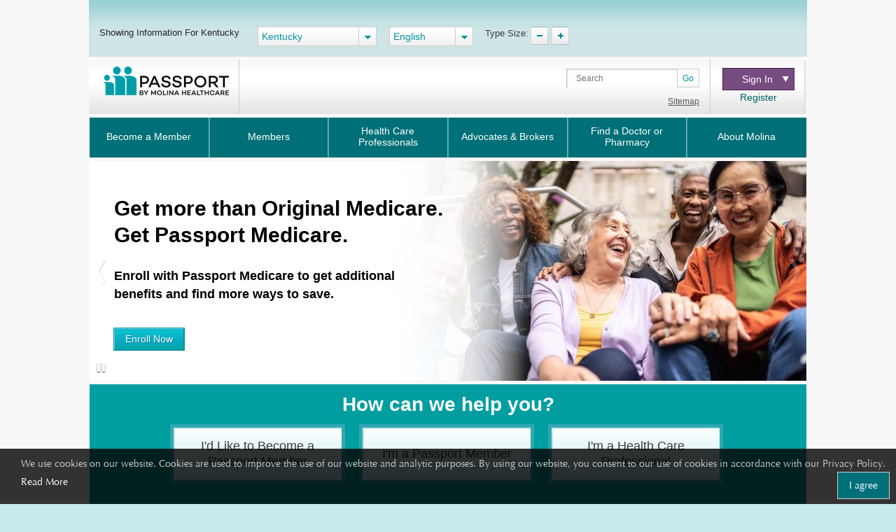

--- FILE ---
content_type: text/html; charset=utf-8
request_url: https://www.molinahealthcare.com/members/ky/en-US/pages/home.aspx
body_size: 21355
content:

<!DOCTYPE html>



<html lang="en">
<head>
    <meta http-equiv="X-UA-Compatible" content="IE=edge,chrome=1" />
    <title>Passport by Molina Healthcare</title>
    <link rel='shortcut icon' href='/_Content/Images/PassportLogoMini-KY.png' />
    
    
    

    <meta charset="UTF-8">
    <meta name="viewport" content="width=device-width, initial-scale=1">
    
    <meta name="title" content="Passport by Molina Healthcare">
    <meta name="description" content="">
    <meta name="keywords" content="">
    <meta property="og:title" content="Passport by Molina Healthcare">
    <meta property="og:description" content="Home| Passport by Molina Healthcare">
    <meta property="og:type" content="article">
    <meta name="og:url" content="https://www.molinahealthcare.com/members/ky/en-US/pages/home">
    <meta name="twitter:title" content="Passport  by Molina Healthcare">
    <meta name="twitter:description" content="Home| Passport by Molina Healthcare">

    <!-- Bootstrap CSS -->
    <link rel="stylesheet" href="/_Content/Css/bootstrap.min.css">

    
    <link href="/_Content/Css/PWSCSS.css" rel="stylesheet" />

    
    <script type="text/javascript" id="_cls_detector"  
            src="https://cdn.gbqofs.com/molinahealth/molina-public/p/detector-dom.min.js"></script>


    <!-- jQuery library -->
    

    <script src="/_Content/Js/PWSLibraryJS.min.js"></script>

    

    <script src="/_Content/Js/ProviderMainJS.js"></script>
    <script src="/_Content/Js/purify.min.js"></script>

    


        <!-- The below scripts should be added into the head element -->
        <script type="text/javascript" id="User1st_Loader">
            var _u1stSettings = {/*Add the settings if relevant*/ };
            var isActive = ((/u1stIsActive=1/).test(document.cookie));
            var script = document.createElement("script");
            script.id = "User1st_Loader";
            script.src = "https://fecdn.user1st.info/Loader/head";
            (!isActive) && (script.async = 'true');
            var documentPosition = document.head || document.documentElement;
            documentPosition.insertAdjacentElement("afterbegin", script);
        </script>

    
        <script>
        // Initialize the engage variable
                        var engage = undefined;
                        // Create and inject the

                        var s = document.createElement("script");
                        s.type = "text/javascript";
                        s.async = true;
                        s.src = 'https://d1mj578wat5n4o.cloudfront.net/sitecore-engage-v.1.4.1.min.js';
                        var x = document.querySelector("script");
                        x.parentNode.insertBefore(s, x);
                        // Initialize the Engage SDK
                        s.addEventListener("load", async () =>
                        {
                            var settings = {
                                clientKey: 'mhil6ethg50dixw8j04qc11r8pge8uu0',
                                targetURL: 'https://api-engage-us.sitecorecloud.io',
                                pointOfSale: 'molinahealthcare.com',
                                cookieDomain: window.location.host.replace(/(www\.)?\:([0-9])+/, ''),
                                cookieExpiryDays: 365,
                                forceServerCookieMode: false,
                                includeUTMParameters: true,
                                webPersonalization: true /* boolean or object. See Settings object for all options. Default: false */

                            };
                        engage = await window.Engage.init(settings);
                        // Send a VIEW event
                        // ...
                        // VIEW event object
                        var event = {
                                channel: "WEB",
                                //page: "HOME-PAGE"
                                page: "Home"
                            };

                // Send VIEW event
                engage.pageView(event);

                //console.log("bid:", engage.getBrowserId());
                        });

        $(document).ready(function(){
            $('.cdp-form').on("hide.bs.modal",function(){
                const eventData = {
                        "channel": "WEB",
                        "pointOfSale": Engage.settings.pointOfSale,
                    };
            window.engage.event("ContactUsFormClosed", eventData);
            });

            $('.contact-us-btncdp').on('click', function (event) {
                event.preventDefault();
                var ContactUsUrl = '';
                if ($("[data-sc-field-name='txtContactUsUrl']").length > 0) {
                    ContactUsUrl = $("[data-sc-field-name='txtContactUsUrl']").val();
                }

                if (ContactUsUrl != '') {
                    window.open(ContactUsUrl,'_blank');
                }
            });

        });

        function getCookie(cookieName) {
              let cookie = {};
              document.cookie.split(';').forEach(function(el) {
                let [key,value] = el.split('=');
                cookie[key.trim()] = value;
              })
              return cookie[cookieName];
            }

            function sendInteractionToPersonalize(eventId, state) {
                const eventData = {
                    "channel": "WEB",
                    "pointOfSale": Engage.settings.pointOfSale,
                };

                if (state != undefined && state != '' && state != null) {
                    const extensionData = {
                        "statecode": state
                    }
                    window.engage.event(eventId, eventData, extensionData);
                } else {
                    window.engage.event(eventId, eventData);
                }

            }

         function openCDPForm() {
            $('.cdp-form').modal('toggle');
            $('.cdp-form').removeClass('d-none');
            }



        </script>



</head>

<body>
    <div id="cookieConsentContainer" class="cookieConsentContainer">
    <div class="cookieTitle"></div>
    <div class="cookieDesc">
        We use cookies on our website. Cookies are used to improve the use of our website and analytic purposes. By using our website, you consent to our use of cookies in accordance with our Privacy Policy.  <a href="/members/common/en-US/terms_privacy.aspx" target="_blank" rel="noopener noreferrer" >Read More</a>
        <a href="javascript:void(0)" class="cookieButton" onclick="purecookieDismiss();" >I agree</a>
    </div>
</div>
    
    <div class="pagelayout">

        <header class="container">
            <div class="row">

                



            </div>
            <div class="row">
                



<div class="globalToolbox chatbotstyles">
    <div class="pageWrapper clearfix">

        <div class="stateSelector">
            <a class="header-skip" href="#main-content" title="skip to main content">skip to main content</a>
            <label for="dd-country">
Showing Information For Kentucky
            </label>
        </div>

        <div class="stateddlSelector">
            <select id="dd-country" data-size="5" onchange="OnMembersStateSelectEvent(this.value);">
                                        <option value="az">Arizona</option>
                                        <option value="ca">California</option>
                                        <option value="ct">Connecticut</option>
                                        <option value="fl">Florida</option>
                                        <option value="ga">Georgia</option>
                                        <option value="id">Idaho</option>
                                        <option value="il">Illinois</option>
                                        <option value="ia">Iowa</option>
                                        <option selected value="ky">Kentucky</option>
                                        <option value="ma">Massachusetts</option>
                                        <option value="mi">Michigan</option>
                                        <option value="ms">Mississippi</option>
                                        <option value="ne">Nebraska</option>
                                        <option value="nv">Nevada</option>
                                        <option value="nm">New Mexico</option>
                                        <option value="ny">New York</option>
                                        <option value="nc">North Carolina</option>
                                        <option value="oh">Ohio</option>
                                        <option value="sc">South Carolina</option>
                                        <option value="tx">Texas</option>
                                        <option value="ut">Utah</option>
                                        <option value="va">Virginia</option>
                                        <option value="wa">Washington</option>
                                        <option value="wi">Wisconsin</option>
                                        <option value="os">Select a State</option>

            </select>
        </div>



        <div class="languageSelector">
            <label for="dd-language" hidden="">State Language</label>
            <select id="dd-language" class="selectpicker" data-size="5" onchange="OnMembersLanguageSelectEvent(this.value);">
                                        <option selected value="en-US"> English </option>
                                        <option value="es-US"> Espa&#241;ol </option>




            </select>
        </div>

        <div class="typeTool">
            <p> Type Size:</p>
            <a href="#" class="decreaseType" title="Font Decrease">TypeSize Decrease</a>
            <a href="#" class="increaseType" title="Font Increase">TypeSize Increase</a>

        </div>

        <div class="chatbot">
            <a href="#" aria-label="chatbot" style="">
                <img id="floating-bot-image" src="" alt="">
            </a>
        </div>

    </div>
</div>

<div class="FadeAwayPopup">
    <div class="popctnbg">
        <a class="cancelbtn" title="Close" href="javascript:void(0);">X</a>
        Please wait.
        <strong>Kentucky</strong> info is loading.
        <a class="canceltxt" title="Cancel" href="javascript:void(0);">
            Cancel
        </a>

    </div>
    <div class="popbtmbg"></div>
</div>


<input id="selStateCodeHdn" name="selStateCodeHdn" type="hidden" value="ky" />
<input type="hidden" id="selLangCodeHdn" value="en-us" />
<input type="hidden" id="stateChanged" value="true" />


<div class="container secondary-header rus">
    <div class="row">

                <div class="col-sm-3 col-lg-3 col-md-3" id="logo">
                    <h1>Molinalogo<a id="image" href="/members/ky/en-US/pages/home.aspx"><img src="/members/ky/en-us/-/media/Passport-By-Molina-Healthcare_transition-logo.png?la=en&amp;h=41&amp;w=180&amp;hash=AC08D07EB96F207956CF831EF0819D76" alt="Passport by Molina Healthcare logo" /></a></h1>
                </div>
        <div class="col-sm-4 col-lg-7 col-md-7" id="search">
            
                        <div class="search">
                <div class="input-group">
                    <label for="searchInputText" hidden="">Search</label>

                    <input id="searchInputText" type="text" class="form-control" placeholder="Search">
                    <div id="searchsubmit" class="input-group-append"><button class="btn btn-secondary" type="button">Go</button></div>
                    <span class="hide-error-field small" id="searchInputText-error" style="margin-bottom: -12px;"><em>Enter a keyword</em></span>

                </div>

                <a href="/members/ky/en-us/pages/sitemap" class="txtsitemap" target="" >Sitemap</a>
            </div>

        </div>
        <div class="col-sm-2 col-lg-2 col-md-2" id="signin">
            <div class="signin">
                <div class="click-nav">
                    <button type="button" class="clicker" title="Sign In">Sign In<span></span></button>
                    <ul class="signin-dropdown" role="menu">
                                                        <li><a href="https://member.molinahealthcare.com/Member/LoginKY" target="_blank" class="">Member</a></li>
                            <li><a href="https://essentials.availity.com/" target="_blank" class="">Health Care Professional</a></li>

                    </ul>

                </div>
                        <a id="registerURL" target="_blank" class="register " style="" href="https://member.molinahealthcare.com/Member/MemberRegistrationKY">Register</a>
            </div>
        </div>
    </div>
</div>



   

    
    <div id="chatbot" style="margin: 0px;display: none;">
        <div id="chatbot-header">
            <div id="chatbot-header__inner"></div>
            <img id="chatbot-header-image" src="/_Content/Images/Molina.PNG" alt="Molina Logo" style="margin-bottom: 10px; align-self: center;">
            <div id="chatbot-close" tabindex="0" aria-label="Close" title="Click to close">
                <img id="chatbot-close-image" src="/_Content/Images/close.PNG" alt="Close Icon" style="width: 80%; height: 80%;">
            </div>
        </div>
        <div id="smartchatbot">
            <div id="chatbot-iframe-container"><iframe title="Coronavirus Assessment Tool" id="chatbot-iframe" onload="scroll(0,0);" scrolling="yes" frameborder="0" src=""></iframe></div>
        </div>
    </div>




<script>
    stateLanguageMapping = {
  "az": [
    {
      "text": "English",
      "value": "en-US"
    },
    {
      "text": "Español",
      "value": "es-US"
    }
  ],
  "ca": [
    {
      "text": "English",
      "value": "en-US"
    },
    {
      "text": "Español",
      "value": "es-US"
    },
    {
      "text": "Pусский",
      "value": "ru-US"
    },
    {
      "text": "Tiếng Việt",
      "value": "vi-US"
    },
    {
      "text": "中文",
      "value": "zh-US"
    },
    {
      "text": "Hmoob",
      "value": "hm-US"
    },
    {
      "text": "العربية",
      "value": "ar-US"
    }
  ],
  "fl": [
    {
      "text": "English",
      "value": "en-US"
    },
    {
      "text": "Español",
      "value": "es-US"
    }
  ],
  "ga": [
    {
      "text": "English",
      "value": "en-US"
    }
  ],
  "id": [
    {
      "text": "English",
      "value": "en-US"
    },
    {
      "text": "Español",
      "value": "es-US"
    }
  ],
  "il": [
    {
      "text": "English",
      "value": "en-US"
    },
    {
      "text": "Español",
      "value": "es-US"
    }
  ],
  "ia": [
    {
      "text": "English",
      "value": "en-US"
    }
  ],
  "ky": [
    {
      "text": "English",
      "value": "en-US"
    },
    {
      "text": "Español",
      "value": "es-US"
    }
  ],
  "ma": [
    {
      "text": "English",
      "value": "en-US"
    },
    {
      "text": "Español",
      "value": "es-US"
    }
  ],
  "mi": [
    {
      "text": "English",
      "value": "en-US"
    },
    {
      "text": "Español",
      "value": "es-US"
    }
  ],
  "ms": [
    {
      "text": "English",
      "value": "en-US"
    },
    {
      "text": "Español",
      "value": "es-US"
    }
  ],
  "ne": [
    {
      "text": "English",
      "value": "en-US"
    },
    {
      "text": "Español",
      "value": "es-US"
    }
  ],
  "nv": [
    {
      "text": "English",
      "value": "en-US"
    },
    {
      "text": "Español",
      "value": "es-US"
    }
  ],
  "nm": [
    {
      "text": "English",
      "value": "en-US"
    },
    {
      "text": "Español",
      "value": "es-US"
    }
  ],
  "ny": [
    {
      "text": "English",
      "value": "en-US"
    },
    {
      "text": "Español",
      "value": "es-US"
    }
  ],
  "oh": [
    {
      "text": "English",
      "value": "en-US"
    },
    {
      "text": "Español",
      "value": "es-US"
    }
  ],
  "sc": [
    {
      "text": "English",
      "value": "en-US"
    },
    {
      "text": "Español",
      "value": "es-US"
    }
  ],
  "tx": [
    {
      "text": "English",
      "value": "en-US"
    },
    {
      "text": "Español",
      "value": "es-US"
    }
  ],
  "ut": [
    {
      "text": "English",
      "value": "en-US"
    },
    {
      "text": "Español",
      "value": "es-US"
    }
  ],
  "va": [
    {
      "text": "English",
      "value": "en-US"
    },
    {
      "text": "Español",
      "value": "es-US"
    }
  ],
  "wa": [
    {
      "text": "English",
      "value": "en-US"
    },
    {
      "text": "Español",
      "value": "es-US"
    }
  ],
  "wi": [
    {
      "text": "English",
      "value": "en-US"
    },
    {
      "text": "Español",
      "value": "es-US"
    }
  ]
};
    showPlanPopUp = false;
    //showPlanPopUp = true;
    stateOrPlanRedirectURl ="/api/Sitecore/PWS/RedirectOtherState";
    stateOrPlanRedirectURl = stateOrPlanRedirectURl.replace("pws.gslb.", "");
    stateUpdateUrl = "/api/Sitecore/PWS/FindADoctorRedirect";

</script>


<div class="modal state-select-modal" id="state-select-modal" data-backdrop="static">
    <div class="modal-dialog modal-dialog-centered">
        <div class="modal-content">
            <div class="modal-body">
                <div class="ssm-close-btn" data-dismiss="modal"></div>
                <h2>Choose a Molina Healthcare State</h2>
                <p class="ssm-sub-title">Please select one of the states in which Molina Healthcare provides services.</p>
                <div class="ssm-content">
                    <div>
                        <h4 class="ssm-state-dd-ttl">Select Your State</h4>
                        <select class="ssm-state-dd">
                                <option value="az">Arizona</option>
                                <option value="ca">California</option>
                                <option value="fl">Florida</option>
                                <option value="ga">Georgia</option>
                                <option value="id">Idaho</option>
                                <option value="il">Illinois</option>
                                <option value="ia">Iowa</option>
                                <option value="ky">Kentucky</option>
                                <option value="ma">Massachusetts</option>
                                <option value="mi">Michigan</option>
                                <option value="ms">Mississippi</option>
                                <option value="ne">Nebraska</option>
                                <option value="nv">Nevada</option>
                                <option value="nm">New Mexico</option>
                                <option value="ny">New York</option>
                                <option value="oh">Ohio</option>
                                <option value="sc">South Carolina</option>
                                <option value="tx">Texas</option>
                                <option value="ut">Utah</option>
                                <option value="va">Virginia</option>
                                <option value="wa">Washington</option>
                                <option value="wi">Wisconsin</option>

                        </select>
                    </div>
                    <div>
                        <h4 class="ssm-lang-dd-ttl">Select Your Language</h4>
                        <div class="ssm-lang-dd-cntr"></div>
                    </div>
                </div>
                <button class="ssm-submit">Submit</button>
            </div>
        </div>
    </div>
</div>

<input type="hidden" child-items="23">
<input type="hidden" email-template-id="{80692560-8A36-43CB-8836-C57F3A6E0584}" class="emailitem-hdn">
<div id="main-navigation" class="col-sm-12">
    <div class="container">
        <nav class="navbar navbar-expand-md navbar-dark fixed-top">
           
            <a class="navbar-brand d-block" href="#">

                <img src="/members/ky/en-us/-/media/Molina/PublicWebsite/Images/Passport By Molina Healthcare_transition logo" width="100" height="auto" alt="Passport Logo">
            </a>
           
            <button class="navbar-toggler" type="button" data-toggle="collapse" data-target="#navbarCollapse" aria-controls="navbarCollapse" aria-expanded="false" aria-label="Toggle navigation">
                <span class="icon-bar"></span>
                <span class="icon-bar"></span>
                <span class="icon-bar"></span>
            </button>

            <div class="collapse navbar-collapse" id="navbarCollapse">
                <ul class="mainNav navbar-nav mr-auto">
                    

                    <li class="nav-item dropdown" id="BecomeaMember">

                        <a href="/members/ky/en-us/hp/home.aspx" id="BecomeaMember-nav" aria-haspopup="true" aria-expanded="false" class="nav-link dropdown-toggle  " target="_self" data-toggle="dropdown" data-target="" id="BecomeaMember">Become a Member</a>
                                                <span class="arrow"></span>
                        <ul class="dropdown-menu" aria-labelledby="BecomeaMember-nav">
                            
                            <li class="dropdown-item"><a href="/members/ky/en-us/hp/medicaid/medicaid.aspx" class=" " target="_self">Medicaid</a></li>
                            <li class="dropdown-item"><a href="/members/ky/en-us/hp/medicare/medicare.aspx" class=" " target="_self">Medicare</a></li>
                            <li class="dropdown-item"><a href="https://www.molinamarketplace.com/marketplace/ky/en-us/" class=" " target="">Marketplace</a></li>
                        </ul>

                    </li>
                    <li class="nav-item dropdown" id="Members">

                        <a href="/members/ky/en-us/mem/home.aspx" id="Members-nav" aria-haspopup="true" aria-expanded="false" class="nav-link dropdown-toggle  " target="_self" data-toggle="dropdown" data-target="" id="Members">Members</a>
                                                <span class="arrow"></span>
                        <ul class="dropdown-menu" aria-labelledby="Members-nav">
                            
                            <li class="dropdown-item"><a href="/members/ky/en-us/mem/medicaid/medicaid.aspx" class=" " target="_self">Medicaid</a></li>
                            <li class="dropdown-item"><a href="/members/ky/en-us/mem/medicare.aspx" class=" " target="_self">Medicare</a></li>
                            <li class="dropdown-item"><a href="https://www.molinamarketplace.com/marketplace/ky/en-us/Members" class=" " target="">Marketplace</a></li>
                            <li class="dropdown-item"><a href="https://member.molinahealthcare.com/Member/LoginKY" class=" " target="">Member Portal</a></li>
                            <li class="dropdown-item"><a href="http://www.molinahelpfinder.com/" class=" " target="_blank">Molina Help Finder</a></li>
                            <li class="dropdown-item"><a href="/members/ky/en-us/mem/medicaid/emergency.aspx" class=" " target="_self">Disaster Assistance</a></li>
                        </ul>

                    </li>
                    <li class="nav-item dropdown" id="HealthCareProfessionals">

                        <a href="/members/ky/en-us/health-care-professionals/home.aspx" id="HealthCareProfessionals-nav" aria-haspopup="true" aria-expanded="false" class="nav-link dropdown-toggle  " target="_self" data-toggle="dropdown" data-target="" id="HealthCareProfessionals">Health Care Professionals</a>
                                                <span class="arrow"></span>
                        <ul class="dropdown-menu" aria-labelledby="HealthCareProfessionals-nav">
                            
                            <li class="dropdown-item"><a href="/providers/ky/medicaid/home.aspx" class="  " target="">Medicaid</a></li>
                            <li class="dropdown-item"><a href="/providers/ky/passportmedicare/home.aspx" class="  " target="">Medicare</a></li>
                            <li class="dropdown-item"><a href="https://www.molinamarketplace.com/marketplace/ky/en-us/Providers" class=" " target="">Marketplace</a></li>
                            <li class="dropdown-item"><a href="https://www.availity.com/molinahealthcare" class=" " target="">Provider Portal</a></li>
                            <li class="dropdown-item"><a href="/members/ky/en-us/health-care-professionals/home.aspx" class=" " target="">Prior Auth LookUp Tool</a></li>
                            <li class="dropdown-item"><a href="https://www.molinahealthcare.com/-/media/Molina/PublicWebsite/PDF/Providers/ky/medicaid/Pre_Service_Review_Guide_Request_Form.pdf" class=" " target="">Prior Auth Pre-Service Review Guide Request Form</a></li>
                            <li class="dropdown-item"><a href="https://www.molinahealthcare.com/providers/ky/medicaid/forms/-/media/Molina/PublicWebsite/PDF/Providers/ky/medicaid/UniversalPA-Map9_R_508c" class=" " target="">Universal Prior Auth Request Form</a></li>
                        </ul>

                    </li>
                    <li class="nav-item dropdown" id="Advocates&amp;Brokers">

                        <a href="/members/ky/en-us/brokers/advocates.aspx" id="Advocates&amp;Brokers-nav" aria-haspopup="true" aria-expanded="false" class="nav-link dropdown-toggle  " target="_self" data-toggle="dropdown" data-target="" id="Advocates&amp;Brokers">Advocates &amp; Brokers</a>
                                                <span class="arrow"></span>
                        <ul class="dropdown-menu" aria-labelledby="Advocates&amp;Brokers-nav">
                            
                            <li class="dropdown-item"><a href="/insidepassport/pages/home.aspx" class=" " target="">Inside Passport Advocates</a></li>
                            <li class="dropdown-item"><a href="https://www.molinamarketplace.com/marketplace/brokers/en-us" class=" " target="_blank">Marketplace Brokers</a></li>
                        </ul>

                    </li>
                    <li class="nav-item" id="FindaDoctororPharmacy">

                        <a href="https://passport.sapphirethreesixtyfive.com//?ci=ky-molina" class="nav-link fl" target="_self" data-toggle="modal" data-target="#state-select-modal-find-doctor">Find a Doctor or Pharmacy</a>
                        
                    </li>
                    <li class="nav-item dropdown" id="AboutMolina">

                                                <a href="/members/common/en-us/abtmolina/home.aspx" id="AboutMolina-nav" data-toggle="dropdown" aria-haspopup="true" aria-expanded="false" class="nav-link dropdown-toggle  " target="_self" item-id="{7CB9018D-E2DC-4816-A756-45C39A9CA4E2}">About Molina</a>
                        <span class="arrow"></span>
                        <ul class="dropdown-menu" aria-labelledby="AboutMolina-nav">
                            
                            <li class="dropdown-item"><a href="/members/common/en-us/abtmolina/compinfo/compinfo.aspx" class=" " target="_self">Company Information</a></li>
                            <li class="dropdown-item"><a href="/members/common/en-us/abtmolina/community/community.aspx" class=" " target="_self">Molina in the Community</a></li>
<li class="dropdown-item"><a href="/blog/pages/home.aspx?state=Kentucky" class=" " target="">Molina Blog</a></li>
                            <li class="dropdown-item"><a href="/members/common/en-us/healthy/home.aspx" class=" " target="_self">Staying Healthy</a></li>
                            <li class="dropdown-item"><a href="https://careers.molinahealthcare.com/" class=" " target="">Careers</a></li>
                            <li class="dropdown-item"><a href="javascript:redirectTOContactUSNow();" class=" " target="">Contact Us</a></li>
                        </ul>

                    </li>



                </ul>

                <input type="hidden" for-loop="5" />
            </div>


        </nav>
    </div>

</div>



<input type="hidden" id="selStateCodeHdnMainNav" value="ky" loading-time="29" />

            </div>
        </header>

        <div class="mainContent expContainer" role="main">
            <div class="container">
                <div class="row">
                    
                </div>
            </div>
            <div class="container pageMainBanner">
                

<div class="container homeBanner">
    <div class="contrlbutton">
        <a title="Pause" class="pausebtn" href="javascript:void(0)">Play/Pause</a>
    </div>
    <div id="carouselExampleIndicators" class="carousel slide" data-ride="carousel">
        <ol class="carousel-indicators">
                        <li data-target="#carouselExampleIndicators" data-slide-to="0" class="active"></li>
                        <li data-target="#carouselExampleIndicators" data-slide-to="1"></li>
                        <li data-target="#carouselExampleIndicators" data-slide-to="2"></li>
                        <li data-target="#carouselExampleIndicators" data-slide-to="3"></li>
                        <li data-target="#carouselExampleIndicators" data-slide-to="4"></li>
                        <li data-target="#carouselExampleIndicators" data-slide-to="5"></li>
                        <li data-target="#carouselExampleIndicators" data-slide-to="6"></li>
                        <li data-target="#carouselExampleIndicators" data-slide-to="7"></li>
                        <li data-target="#carouselExampleIndicators" data-slide-to="8"></li>
                        <li data-target="#carouselExampleIndicators" data-slide-to="9"></li>
                        <li data-target="#carouselExampleIndicators" data-slide-to="10"></li>
                        <li data-target="#carouselExampleIndicators" data-slide-to="11"></li>
        </ol>
        
<div class="carousel-inner">
                            <div class="carousel-item">
                                <img src="/members/ky/en-us/-/media/Molina/PublicWebsite/Images/web-banner-medicare.jpg?la=en&amp;h=314&amp;w=1024&amp;hash=8DC257E59C573DE6615ACD4D5FA9FBC3" alt="" />
                                <div class="carousel-caption">
                                    <h2 class="marketplacemobile" style="font-size:30px;line-height:30px;color:black;"><strong>&nbsp;</strong></h2>
<h2 class="marketplacemobile" style="font-size:30px;line-height:30px;color:black;"><strong>Get more than Original Medicare.</strong></h2>
<h2 class="marketplacemobile" style="font-size:30px;line-height:30px;color:black;"><strong>Get Passport Medicare.</strong>
</h2>
<h4 class="marketplacemobile" style="font-size:18px;line-height:18px;color:black;">&nbsp;</h4>
<h4 class="marketplacemobile" style="font-size:18px;line-height:18px;color:black;">Enroll with Passport Medicare to get additional </h4>
<h4 class="marketplacemobile" style="font-size:18px;line-height:18px;color:black;">benefits and find more ways to save.</h4>
<p class="marketplacemobile" style="font-size:18px;line-height:18px;color:black;">&nbsp;</p>                                                                                                             <a href="https://molina1.destinationrx.com/PC/2026/Shopping/Home" target="_blank" class="caption-learn-more">Enroll Now</a>                                </div>
                            </div>
                            <div class="carousel-item">
                                <img src="/members/ky/en-us/-/media/Molina/PublicWebsite/Images/Kentucky-Member/Member-Tornado-Banner-EN.png?la=en&amp;h=314&amp;w=1024&amp;hash=D0BA5309598C55D9E771AA230BA66B92" alt="Tornado banner" />
                                <div class="carousel-caption">
                                    <h2 class="marketplacemobile" style="font-size:37px;line-height:37px;color:#009EA0 !important;">
<strong>
</strong>
</h2>
<p>&nbsp;</p>
<p>&nbsp;</p>
<p>&nbsp;</p>
<p>&nbsp;</p>
<p>&nbsp;</p>
<p>&nbsp;</p>                                                                                                             <a href="https://www.molinahealthcare.com/members/ky/en-us/mem/medicaid/emergency.aspx" target="_blank" class="caption-learn-more">Click Here</a>                                </div>
                            </div>
                            <div class="carousel-item">
                                <img src="/members/ky/en-us/-/media/Molina/PublicWebsite/Images/Kentucky-Member/24105_KY_Hospital_Appreciation_Week.jpg?la=en&amp;h=314&amp;w=1024&amp;hash=23A28982BC0FD57505A0517D5991EF8F" alt="video playing on laptop computer" />
                                <div class="carousel-caption">
                                    <h2 class="marketplacemobile" style="font-size:37px;line-height:37px;color:black!important;">
<strong>
<span style="color: #374a5d;">Passport celebrates Mental Health Month!</span>&nbsp;</strong>
</h2>
<br />
<p class="marketplacemobile" style="font-size:18px;line-height:18px;color:black!important;"><span>Thank you, mental health providers, leadership and administrators, for your continued partnership and all you do to keep Kentucky healthy!</span></p>
<br />
<br />
<br />                                                                                                             <a href="" target="_blank" class="caption-learn-more">Watch video</a>                                </div>
                            </div>
                            <div class="carousel-item">
                                <img src="/members/ky/en-us/-/media/Molina/PublicWebsite/Images/Redet/PWS_Banner_National_Redetermination.jpg?la=en&amp;h=314&amp;w=1024&amp;hash=F007FA49F8B0FA6656B67951249D8BC5" alt="" />
                                <div class="carousel-caption">
                                    <h2 class="marketplacemobile" style="font-size:34px;color:#009EA0;"><strong>Don’t lose your Medicaid benefits!  Renew on time. </strong></h2>
<br />
<h2 class="marketplacemobile" style="font-size:24px;color:black;">Watch short <span style="text-decoration: underline;"><a rel="noopener noreferrer" rel="noopener noreferrer" href="https://molinahealthcare.vidizmo.com/play/video/babab091-ce89-48e5-b2e4-e1803e2e19c9/RenewYourMedicaidCoverage?Token=OJIMASZ5DRQE5KSBHBXUVPXDK4" target="_blank">video</a></span></h2>
<h2 class="marketplacemobile" style="font-size:24px;color:black;"><span style="text-decoration: underline;"><a href="# ## ">More information</a></span></h2>                                                                                                                                            </div>
                            </div>
                            <div class="carousel-item">
                                <img src="/members/ky/en-us/-/media/Molina/PublicWebsite/Images/members/ky/en-us/23580---Web-Banner-TruConnect.jpg?la=en&amp;h=314&amp;w=1024&amp;hash=990291E036ABBEC09A84C406ACFEC9F1" alt="woman holding child and looking at cell phone" />
                                <div class="carousel-caption">
                                    <h2 class="marketplacemobile" style="font-size:37px;line-height:37px;color:black!important;">
<strong>
Never worry about staying connected to what&rsquo;s important again.&nbsp;</strong>
</h2>
<br />
<p class="marketplacemobile" style="font-size:18px;line-height:18px;color:black!important;"><span>Get a free Android</span><span>&trade;</span><span> smartphone and service from TruConnect.</span></p>
<br />
<p class="marketplacemobile" style="font-size:18px;line-height:18px;color:black!important;"><span>Are you eligible? Find out at </span><span><a href="https://www.truconnect.com/molina"><span>truconnect.com/Molina</span></a></span><span>.</span></p>                                                                                                                                            </div>
                            </div>
                            <div class="carousel-item">
                                <img src="/members/ky/en-us/-/media/Molina/PublicWebsite/Images/members/ky/en-us/26460_Teledoc-Web-Banner.png?la=en&amp;h=313&amp;w=1024&amp;hash=2BAF6454CBF181E3AAEA7875583EF93F" alt="person talking to doctor on computer" />
                                <div class="carousel-caption">
                                    <h2 class="marketplacemobile" style="font-size:40px;line-height:40px;color:#009EA0 !important;"><strong><a href="/members/ky/en-us/-/media/Molina/PublicWebsite/PDF/members/ky/en-us/Medicaid/Teledoc-Flyer.ashx">Feeling down is normal.</a></strong></h2>
<br />
<h2 class="marketplacemobile" style="font-size:32px;line-height:32px;color:black !important;"><a href="/members/ky/en-us/-/media/Molina/PublicWebsite/PDF/members/ky/en-us/Medicaid/Teledoc-Flyer.ashx">Talking to a therapist about it is too.</a></h2>                                                                                                                                            </div>
                            </div>
                            <div class="carousel-item">
                                <img src="/members/ky/en-us/-/media/Molina/PublicWebsite/Images/members/common/QSG/web-banners---quick-start-guides10.jpg?la=en&amp;h=314&amp;w=1024&amp;hash=2AAD9AE9E341BA620336FC7D07CE0B69" alt="father playing with his son" />
                                <div class="carousel-caption">
                                    <h2 style="color:white; style=" font-size:24px;="" line-height:24px;"="">Welcome New Passport by Molina Healthcare Members!</h2>
<br />
<p style="color: white;">Getting started with your Passport benefits is easy with the Quick Start Guide</p>                                                                                                             <a href="/members/ky/en-us/mem/medicaid/overvw/newmem/newmem.aspx" target="_blank" class="caption-learn-more">Click Here</a>                                </div>
                            </div>
                            <div class="carousel-item">
                                <img src="/members/ky/en-us/-/media/Molina/PublicWebsite/Images/members/common/en-us/210331_Corp_AppCollateral-teal.jpg?la=en&amp;h=314&amp;w=1024&amp;hash=5AF98ABF5C7BC4B27727539D8878D29F" alt="Mobile Adoption" />
                                <div class="carousel-caption">
                                    <h2 class="marketplacemobile" style="font-size:16px;line-height:16px;">&nbsp;</h2>
<h2 class="marketplacemobile" style="font-size:34px;line-height:34px;">Download the My Molina mobile app today!</h2>
<h2 class="marketplacemobile" style="font-size:28px;line-height:28px;"> </h2>
<br />
<br />
<br />
<style>
    @media only screen and (max-width: 767px)
    {
    .homeBanner .carousel-item:nth-child(5) {
    background-color: #009ea1!important;
    }
    }
    @media only screen and (min-width: 768px) and (max-width: 1024px){
    .homeBanner .carousel-item:nth-child(5) {
    background-color: #009ea1!important;
    }
    }
</style>
                                                                                                             <a href="https://molinamobile.molinahealthcare.com/ky " target="_blank" class="caption-learn-more">Learn More</a>                                </div>
                            </div>
                            <div class="carousel-item">
                                <img src="/members/ky/en-us/-/media/Molina/PublicWebsite/Images/members/ut/en-us/Medicaid/21020755_UT_QualityBanner.jpg?la=en&amp;h=313&amp;w=1024&amp;hash=11BA566F9DBE36D9CDDB9E5FFD0E05E0" alt="Couple with their dog at the beach" />
                                <div class="carousel-caption">
                                    <h2 class="marketplacemobile" style="font-size:50px;line-height:50px;color:#009EA0;"><strong> Stay Connected with us!</strong></h2>
<br />
<h2 class="marketplacemobile" style="font-size:32px;line-height:32px;color:black;">Medicaid members: Learn how to update your contact info <span style="text-decoration: underline;"><a href="/members/ky/en-us/mem/medicaid/updatecontact.aspx" target="_self" title="Update your contact info webpage"><span style="color: rgb(0, 158, 160);">here</span></a></span>.</h2>                                                                                                                                            </div>
                            </div>
                            <div class="carousel-item">
                                <img src="/members/ky/en-us/-/media/Molina/PublicWebsite/Images/Kentucky-Member/MedImpact.jpg?la=en&amp;h=312&amp;w=1018&amp;hash=485644FBDC931F5579F2725797DB4027" alt="man looking at pill container" title="Mobile App Scrolling Header" />
                                <div class="carousel-caption">
                                    <h2 style="color:teal;">Your pharmacy benefits right at your fingertips.&nbsp;&nbsp;</h2>
<br />
<p style="color: teal;">The MedImpact Rx portal and mobile app can help you manage your health.&nbsp;</p>                                                                                                             <a href="/members/ky/en-us/mem/medicaid/overvw/coverd/presdrugs.aspx" target="_blank" class="caption-learn-more">Click here</a>                                </div>
                            </div>
                            <div class="carousel-item">
                                <img src="/members/ky/en-us/-/media/Molina/PublicWebsite/Images/Molina_Help_Finder_Banner.jpg?la=en&amp;h=314&amp;w=1024&amp;hash=F9F6189B1268E34D2E002F939F1A135F" alt="Molina Help Finder Banner" />
                                <div class="carousel-caption">
                                    <h2 class="marketplacemobile" style="font-size:37px;line-height:37px;color:black!important;"><strong>Need a little extra help? We’re here when you do.</strong></h2>

<style>
    @media only screen and (max-width: 767px)
{
      
.marketplacemobile{color:black!important;}
    }
@media only screen and (min-width: 768px) and (max-width: 1024px){
    .homeBanner .carousel-item:nth-child(5) { background-color: #009ea1!important;}
    }
@media only screen and (min-width: 768px) and (max-width: 1024px){
    .homeBanner .carousel-item:nth-child(6) { background-color: #009ea1!important;}
    }
@media only screen and (min-width: 768px) and (max-width: 1024px){
    .homeBanner .carousel-item:nth-child(7) { background-color: #009ea1!important;}
    }
@media only screen and (min-width: 768px) and (max-width: 1024px){
    .homeBanner .carousel-item:nth-child(8) { background-color: #009ea1!important;}
    }
@media only screen and (min-width: 768px) and (max-width: 1024px){
    .homeBanner .carousel-item:nth-child(9) { background-color: #009ea1!important;}
    }

@media only screen and (min-width: 768px) and (max-width: 1024px){
    .homeBanner .carousel-item:nth-child(10) { background-color: #009ea1!important;}
    }
   
</style>
<br /><p class="marketplacemobile" style="font-size:18px;line-height:18px;color:black!important;">Find low- and no-cost resources in your community with Molina Help Finder.</p><br />
<p class="marketplacemobile" style="font-size:18px;line-height:18px;color:black!important;">Find, self-refer, or apply for the services you need, right from your MyMolina member portal. Visit <a href="https://molinahelpfinder.com/" target="_blank">MolinaHelpFinder.com</a> to learn more.</p>                                                                                                                                            </div>
                            </div>
                            <div class="carousel-item">
                                <img src="/members/ky/en-us/-/media/Molina/PublicWebsite/Images/members/common/QSG/web-banners---quick-start-guides2.jpg?la=en&amp;h=314&amp;w=1024&amp;hash=E87D9388A706151818D098DED98D2891" alt="father, mother and daughter cooking a meal" />
                                <div class="carousel-caption">
                                    <h2 style="color: white;">Protect your health. <br />
Get a flu shot!</h2>
<h2 class="marketplacemobile" style="font-size: 18px;line-height: 18px;">The Center For Disease Control (CDC) recommends a flu shot for all adults and children over 6 months. All Passport Members can receive a free flu shot at a Passport Network Pharmacy. Talk to your doctor about getting the flu shot today!</h2>
<a href="/members/ky/en-us/-/media/Molina/PublicWebsite/PDF/members/ky/en-us/Medicaid/INT-APP_HLTH05265_Tips-for-Cold-and-Flu_combined_FNL_R.pdf"><img alt="" height="45" width="175" src="/members/ky/en-us/-/media/Molina/PublicWebsite/Images/Kentucky-Member/learn-more.png" />&nbsp;</a>&nbsp;                                                                                                                                            </div>
                            </div>
                </div>

        <a class="carousel-control-prev" href="#carouselExampleIndicators" role="button" data-slide="prev">
            <span class="carousel-control-prev-icon" aria-hidden="true" title="Previous"></span>
            <span class="sr-only">Previous</span>
        </a>
        <a class="carousel-control-next" href="#carouselExampleIndicators" role="button" data-slide="next">
            <span class="carousel-control-next-icon" aria-hidden="true" title="Next"></span>
            <span class="sr-only">Next</span>
        </a>
        <div calss="play_pause_button">
        </div>
    </div>
</div>





            </div>
            <div id="main-content">
                


<div class="container helpbox">
    <h3> How can we help you?</h3>

    <div class="row linkblog justify-content-md-center">

        <div class="col-md-3 dv">
<a href="/members/ky/en-us/hp/home.aspx" target="" >I&#39;d Like to Become a Passport Member</a>

        </div>
        <div class="col-md-3 dv">
<a href="/members/ky/en-us/mem/home.aspx" target="" >I&#39;m a Passport Member</a>

        </div>
        <div class="col-md-3 dv">
                    <a href="#" data-toggle="modal" data-target="#healthcare-professionals-popupModal">I'm a Health Care Professional</a>


        </div>
        


    </div>

</div>

<div class="modal fade" id="healthcare-professionals-popupModal" role="dialog">

    <div class="modal-dialog">


        <div class="modal-content healthcare-professionals-popup">

            <div id="cboxLoadedContent">

                <div class="modal-body">
                    <div class="healthcare-pad">

                        <button type="button" id="cboxClose" data-dismiss="modal">close</button>

                        <h3>

                             This information is for Doctors and Health Care Professionals only.

                        </h3>

                            <div class="yes-no-buttons">

                                <a href="https://www.molinamarketplace.com/marketplace/ky/en-us/Providers" class="changeBtn_single">Marketplace</a>
                                
                            </div>
                            <div class="yes-no-buttons">

                                <a href="/providers/ky/medicaid/home.aspx" class="changeBtn_single">Medicaid</a>
                                
                            </div>
                            <div class="yes-no-buttons">

                                <a href="/providers/ky/passportmedicare/home.aspx" class="changeBtn_single">Medicare</a>
                                
                            </div>


                        <div id="nothealthcare">

                            <a href="#" data-dismiss="modal">

                                I am not a Health Care professional
                            </a>

                        </div>

                    </div>

                </div>

            </div>

        </div>
    </div>

</div>

    <div class="alert container">

        <div style="border-top: 1px solid white;"></div>

    </div>

    <div class="alert container">

        <p style="text-align: center;"><span style="font-size: 16px;"><strong>IMPORTANT PHONE NUMBERS FOR MEMBERS:</strong></span></p>
<p><span><strong><span style="font-size: 16px;">Medicaid&nbsp;</span></strong><span style="white-space: pre;"><strong>	</strong>									</span></span></p>
<p>Member Services: <a href="(800) 578-0603	">(800) 578-0603</a><span style="white-space: pre;">					</span></p>
<p><span>Nurse Advice Line: <a href="(800) 606-9880">(800) 606-9880</a><span style="white-space: pre;">						</span></span></p>
<p><span>Behavioral Health Crisis Line:<a href=" (844) 800-5154"> (844) 800-5154</a></span></p>
<p><span><strong>&nbsp;</strong></span></p>
<p><span><strong>Please contact MedImpact for Pharmacy Claims questions:</strong></span></p>
<p><span>Technical Call Center: <a href="(800) 210-7628">(800) 210-7628</a></span></p>
<p><span>Prior Authorizations: <a href="(844) 336-2676">(844) 336-2676</a></span></p>
<p><span>Prior Authorization Fax Line: <a href="(858) 357-2612">(858) 357-2612</a></span></p>
<p><span>Pharmacy Paper Claims Fax: <a href="(858) 549-1569">(858) 549-1569</a></span></p>
<p><strong>&nbsp;</strong></p>
<p><strong>Please contact MedImpact for Diabetic Supply questions:</strong></p>
<p>Technical Call Center: <a href="(800) 210-7628">(800) 210-7628</a></p>
<p>Prior Authorizations: <a href="(844) 336-2676">(844) 336-2676</a></p>
<p>Prior Authorization Fax Line: <a href="(858) 357-2612">(858) 357-2612</a></p>
<p>&nbsp;</p>
<p><strong><span style="font-size: 16px;">Marketplace</span></strong></p>
<p>Member Services: <a href="(833) 644-1621">(833) 644-1621</a></p>
<p>Nurse Advice Line: <a href="(833) 644-1622">(833) 644-1622</a></p>
<p>&nbsp;</p>
<p><strong><span style="font-size: 16px;">Medicare</span></strong></p>
<p>Member Services:<a href=" (844) 859-6152"> (844) 859-6152</a></p>
<p>Nurse Advice Line: <a href="(800) 606-9880">(800) 606-9880</a></p>
<p>Behavioral Health Crisis Line: <a href="(844) 859-6152">(844) 859-6152</a>, option 9</p>

    </div>

    <div class="alert container">

        <div style="border-top: 1px solid white;"></div>

    </div>

    <div class="alert container">
            <p><strong> Behavioral Health </strong></p>

        <div style="float:right;border-radius:2px;border-width:0px;outline:none;"><a href="https://lms.psychhub.com/"><img alt="PsychHub" src="-/media/7ED3033BDDC5479EBE2E002260AAC305.ashx" style="height: 59px; width: 172px;" /></a></div>
<p> Need help finding a Behavioral Health provider? Call our member service team at <strong>(800) 578-0603</strong>.
For Behavioral Health crisis assistance, call the Passport Behavioral Health Crisis Hotline, available 24 hours per day, seven days per week at <strong>(844) 800-5154</strong>.
If you have an emergency, always call 911.       Passport has also teamed up with PsychHub to offer members a huge online library of easy-to-watch videos to better understand behavioral health. Log on for a wide selection of topics from addiction and anxiety to eating disorders and insomnia.</p>
<p><strong><em><span style="font-size: 16px;">Need Mental Health Help? </span></em></strong></p>
<p><strong><em><span style="font-size: 13px;">Dial 988 for free confidential help from the National Suicide Lifeline.&nbsp;Call 24 hours per day, 7 days per week. </span></em></strong></p>

    </div>



<div class="QuickTool" id="Shadow">
    <div class="container">

        <div class="content">
            <div class="middle">
                <h2>Quick Tools for Passport Members</h2>

                <div class="row">


                                   <div class="col-md-3 col-sm-3 item">
                                
<a href="https://passport.sapphirethreesixtyfive.com//?ci=ky-molina" target="" ><img src="/members/ky/en-us/-/media/Project/Molina/PublicWebsites/KY/BrokerIcons/Search-for-a-Doctor.png?la=en&amp;h=65&amp;w=65&amp;hash=BDB4E7EDED741051FE3E8AD586635DEA" alt="book with magnifying glass" title="book with magnifying glass" /></a>
                                <div class="linktext">
                                    
<a href="https://passport.sapphirethreesixtyfive.com//?ci=ky-molina" target="" >                                    <span>Search for  a Doctor</span>
</a>                                </div>


                            </div>
                                   <div class="col-md-3 col-sm-3 item">
                                
<a href="https://member.molinahealthcare.com/Member/LoginKY?RedirectTo=MyDoctor" target="" ><img src="/members/ky/en-us/-/media/Project/Molina/PublicWebsites/KY/BrokerIcons/Change-your-Doctor.png?la=en&amp;h=65&amp;w=65&amp;hash=377CEAE93BCE7106E76455BEF371317C" alt="Doctor" title="Doctor" /></a>
                                <div class="linktext">
                                    
<a href="https://member.molinahealthcare.com/Member/LoginKY?RedirectTo=MyDoctor" target="" >                                    <span>Change <br> your Doctor</span>
</a>                                </div>


                            </div>
                                   <div class="col-md-3 col-sm-3 item">
                                
<a href="https://member.molinahealthcare.com/Member/LoginKY?RedirectTo=MemberIDCard" target="" ><img src="/members/ky/en-us/-/media/Project/Molina/PublicWebsites/KY/BrokerIcons/ID-Card.png?la=en&amp;h=65&amp;w=65&amp;hash=F2CF81D96B6E3CA81AF273C41700EE1F" alt="identification card" title="identification card" /></a>
                                <div class="linktext">
                                    
<a href="https://member.molinahealthcare.com/Member/LoginKY?RedirectTo=MemberIDCard" target="" >                                    <span>Request a <br/> New ID Card</span>
</a>                                </div>


                            </div>
                                   <div class="col-md-3 col-sm-3 item">
                                
<a href="https://member.molinahealthcare.com/Member/LoginKY?RedirectTo=HealthRecord" target="" ><img src="/members/ky/en-us/-/media/Project/Molina/PublicWebsites/KY/BrokerIcons/View-Health-Record.png?la=en&amp;h=65&amp;w=65&amp;hash=06D94D3ECDCABBCDF2121E7D30B1E652" alt="piece of paper" title="piece of paper" /></a>
                                <div class="linktext">
                                    
<a href="https://member.molinahealthcare.com/Member/LoginKY?RedirectTo=HealthRecord" target="" >                                    <span>View Personal <br> Health Record</span>
</a>                                </div>


                            </div>
                                   <div class="col-md-3 col-sm-3 item">
                                
<a href="https://molinahelpfinderca.com/" target="_blank" rel="noopener noreferrer" ><img src="/members/ky/en-us/-/media/Images/Hi-res_320_Location.png?la=en&amp;h=65&amp;w=65&amp;hash=B8012EE9479BD4975A9FC0608ABC05B8" alt="Location" title="Location" /></a>
                                <div class="linktext">
                                    
<a href="https://molinahelpfinderca.com/" target="_blank" rel="noopener noreferrer" >                                    <span>Find Community Resources</span>
</a>                                </div>


                            </div>
                                   <div class="col-md-3 col-sm-3 item">
                                
<a href="/members/ky/en-us/mem/medicaid/emergency.aspx" target="" ><img src="/members/ky/en-us/-/media/Project/Molina/PublicWebsites/KY/BrokerIcons/disaster.JPG?la=en&amp;h=71&amp;w=63&amp;hash=95482780C2B05050DBE4E64EFF5FE114" alt="" title="" /></a>
                                <div class="linktext">
                                    
<a href="/members/ky/en-us/mem/medicaid/emergency.aspx" target="" >                                    <span>Disaster <br> Assistance</span>
</a>                                </div>


                            </div>

                </div>
            </div>
        </div>
    </div>
</div>



<div class="container PdfLinks">
    <div class="row justify-content-md-center">
                    <div  class="left">
                        

                            <a title="Notice of Nondiscrimination  |" href="/members/ky/en-US/mem/medicaid/Notice-of-Nondiscrimination.aspx" target="_blank">Notice of Nondiscrimination  |</a>

                    </div>
                    <div  class="right">
                        <img src="/members/ky/en-us/-/media/Molina/PublicWebsite/Images/members/il/en-us/pdf_icon.png?la=en&amp;h=25&amp;w=25&amp;hash=7CE686B0E5A973E9D5058018D01F26A8" alt="download button" />

                            <a title="Notice Of Availability" href="" target="_blank">Notice Of Availability</a>

                    </div>
                    <div  class="left">
                        

                            <a title="|  SMS Terms and Conditions" href="/members/common/en-US/Pages/text-terms-conditions.aspx" target="_blank">|  SMS Terms and Conditions</a>

                    </div>

    </div>
</div> 
            </div>
            
        </div>

        <footer class="container">
            
<div class="modal" id="MedicareAlert">
<div class="modal-dialog">
<div class="modal-content">
<!-- Modal body -->
<div class="modal-body">
<span class="alert_icon"></span>
<h3>You are leaving the Molina Medicare product webpages and going to Molina&rsquo;s non-Medicare web pages. Click Ok to continue.</h3>
<div class="confirmation-box">
<a rel="noopener noreferrer" rel="noopener noreferrer" class="get-ex-link" target="_self">ok</a>
<a data-dismiss="modal">cancel</a>
</div>
</div>
</div>
</div>
</div>
<div class="modal" id="siteLeavingAlert">
<div class="modal-dialog">
<div class="modal-content">
<!-- Modal body -->
<div class="modal-body">
<span class="alert_icon"></span>
    <h3>You are leaving the Molina Healthcare website.  Are you sure?</h3>
<div class="confirmation-box">
<a rel="noopener noreferrer" rel="noopener noreferrer" class="get-ex-link" target="_blank">ok</a>
<a data-dismiss="modal">cancel</a>
</div>
</div>
</div>
</div>
</div>


<div class="row">
    <div class="col-md-2 col-6">

        
        <h3> <a href="/members/ky/en-us/hp/home.aspx" target="_self" data-toggle="" data-target="" id="BecomeaMember">Become a Member</a></h3>
                        <ul class="footer-child">
            <li><a href="/members/ky/en-us/hp/medicaid/medicaid.aspx" class=" " target="_self">Medicaid</a></li>
            <li><a href="/members/ky/en-us/hp/medicare/medicare.aspx" class=" " target="_self">Medicare</a></li>
            <li><a href="https://www.molinamarketplace.com/marketplace/ky/en-us/" class=" " target="">Marketplace</a></li>
        </ul>
    </div>
    <div class="col-md-2 col-6">

        
        <h3> <a href="/members/ky/en-us/mem/home.aspx" target="_self" data-toggle="" data-target="" id="Members">Members</a></h3>
                        <ul class="footer-child">
            <li><a href="/members/ky/en-us/mem/medicaid/medicaid.aspx" class=" " target="_self">Medicaid</a></li>
            <li><a href="/members/ky/en-us/mem/medicare.aspx" class=" " target="_self">Medicare</a></li>
            <li><a href="https://www.molinamarketplace.com/marketplace/ky/en-us/Members" class=" " target="">Marketplace</a></li>
            <li><a href="/members/ky/en-us/mem/hipaa/home.aspx" class=" " target="_self">HIPAA Privacy Notice</a></li>
            <li class=""><a href="https://member.molinahealthcare.com/Member/LoginKY" class=" " target="">Member Portal</a></li>
            <li><a href="http://www.molinahelpfinder.com/" class=" " target="_blank">Molina Help Finder</a></li>
            <li><a href="/members/ky/en-us/mem/medicaid/emergency.aspx" class=" " target="_self">Disaster Assistance</a></li>
        </ul>
    </div>
    <div class="col-md-2 col-6">

        
        <h3> <a href="/members/ky/en-us/health-care-professionals/home.aspx" target="_self" data-toggle="" data-target="" id="HealthCareProfessionals">Health Care Professionals</a></h3>
                        <ul class="footer-child">
            <li><a href="/providers/ky/medicaid/home.aspx" class=" " target="">Medicaid</a></li>
            <li><a href="/providers/ky/passportmedicare/home.aspx" class=" " target="">Medicare</a></li>
            <li><a href="https://www.molinamarketplace.com/marketplace/ky/en-us/Providers" class=" " target="">Marketplace</a></li>
            <li class=""><a href="https://www.availity.com/molinahealthcare" class=" " target="">Provider Portal</a></li>
            <li><a href="/members/ky/en-us/health-care-professionals/home.aspx" class=" " target="">Prior Auth LookUp Tool</a></li>
            <li><a href="/members/ky/en-us/health-care-professionals/MolinaClinicalPolicy.aspx" class=" " target="_self">Services</a></li>
        </ul>
    </div>
    <div class="col-md-2 col-6">

        
        <h3> <a href="/members/ky/en-us/brokers/advocates.aspx" target="_self" data-toggle="" data-target="" id="Advocates&amp;Brokers">Advocates &amp; Brokers</a></h3>
                        <ul class="footer-child">
            <li><a href="/insidepassport/pages/home.aspx" class=" " target="">Inside Passport Advocates</a></li>
            <li><a href="https://www.molinamarketplace.com/marketplace/brokers/en-us" class=" " target="_blank">Marketplace Brokers</a></li>
        </ul>
    </div>
    <div class="col-md-2 col-6">

        
        <h3> <a href="https://passport.sapphirethreesixtyfive.com//?ci=ky-molina" target="_self" data-toggle="modal" data-target="#state-select-modal-find-doctor" id="FindaDoctororPharmacy">Find a Doctor or Pharmacy</a></h3>
                        <ul class="footer-child">
        </ul>
    </div>
    <div class="col-md-2 col-6">

        
                <h3> <a href="https://www.molinahelpfinder.com/" target="_blank">Molina Help Finder</a></h3>
                <ul class="footer-child">
        </ul>
    </div>
    <div class="col-md-2 col-6">

        
                <h3> <a href="/members/common/en-us/abtmolina/home.aspx" target="_self">About Molina</a></h3>
                <ul class="footer-child">
            <li><a href="/members/common/en-us/abtmolina/compinfo/compinfo.aspx" class=" " target="_self">Company Information</a></li>
            <li class=""><a href="/members/common/en-us/abtmolina/compinfo/aboutus.aspx" class=" " target="_self">About Us</a></li>
            <li><a href="/members/common/en-us/abtmolina/compinfo/newsmed/newsmed.aspx" class=" " target="_self">Molina News</a></li>
            <li><a href="https://investors.molinahealthcare.com/" class=" " target="">Investor Information</a></li>
            <li><a href="/members/common/en-us/abtmolina/whymolina/yourcomm/ky/yourcomm.aspx" class=" ">In Your Community</a></li>
            <li><a href="/members/common/en-us/abtmolina/compinfo/quality/quality.aspx" class=" " target="_self">Commitment to Quality</a></li>
            <li class=""><a href="javascript:redirectTOContactUSNow();" class=" " target="">Contact Us</a></li>
            <li><a href="/blog/pages/home.aspx" class=" " target="">Molina Blog</a></li>
            <li><a href="/members/common/en-us/healthy/home.aspx" class=" " target="_self">Staying Healthy</a></li>
            <li><a href="javascript:openFeedbackPopup();" class=" " target="">Website Feedback</a></li>
            <li><a href="https://careers.molinahealthcare.com/" class=" " target="">Careers</a></li>
            <li class=""><a href="https://passwordreset.microsoftonline.com/?whr=molinahealthcare.com" class=" " target="">Employee Password Reset</a></li>
            <li><a href="https://molinahealthcare.alertline.com/gcs/welcome" class=" " target="">Report Fraud</a></li>
            <li><a href="/members/common/en-us/abtmolina/data-sharing.aspx" class=" " target="_self">What is data sharing?</a></li>
        </ul>
    </div>
    <div class="footer-social-icons">
<a class="fb-big social-icon-big" target="_blank" title="Facebook" rel="noopener noreferrer" href="https://www.facebook.com/passportbymolina">Facebook</a><a class="twitter-big social-icon-big" target="_blank" title="Twitter" rel="noopener noreferrer" href="https://twitter.com/PassportByMHC">Twitter</a><a class="instagram-big social-icon-big" target="_blank" title="Instagram" rel="noopener noreferrer" href="https://www.instagram.com/passportbymolina/">Instagram</a><a class="linkedin-big social-icon-big" target="_blank" title="LinkedIn" rel="noopener noreferrer" href="https://www.linkedin.com/company/passport-by-molina-healthcare/">LinkedIn</a>    </div>

    <div class="col-md-12 footer-copyrights">
        <ul>

            <br>
            <li>&#169;2025 Molina Healthcare, Inc. All rights reserved.</li>
            <li><a href="/members/common/en-US/terms_privacy.aspx"> Molina - Terms of Use &amp; Website Privacy</a></li>
            <li>|</li>

            <li><a href="/members/common/en-US/Pages/sitemap.aspx">Sitemap</a></li>

            <li>last updated:  04/22/2025</li>
        </ul>
    </div>
</div>

<div class="modal" id="MedicareAlert">
<div class="modal-dialog">
<div class="modal-content">
<!-- Modal body -->
<div class="modal-body">
<span class="alert_icon"></span>
<h3>You are leaving the Passport by Molina Healthcare website. Are you sure?</h3>
<div class="confirmation-box">
<a rel="noopener noreferrer" rel="noopener noreferrer" class="get-ex-link" target="_self">ok</a>
<a data-dismiss="modal">cancel</a>
</div>
</div>
</div>
</div>
</div>
<div class="modal" id="internalAlert">
<div class="modal-dialog">
<div class="modal-content">
<!-- Modal body -->
<div class="modal-body">
<span class="alert_icon"></span>
<h3>This link will take you away from the Dual Options section of MolinaHealthcare.com</h3>
<div class="confirmation-box">
<a rel="noopener noreferrer" class="get-ex-link" target="_self">ok</a>
<a data-dismiss="modal">cancel</a>
</div>
</div>
</div>
</div>
</div>
<div class="modal" id="siteLeavingAlert">
<div class="modal-dialog">
<div class="modal-content">
<!-- Modal body -->
<div class="modal-body">
<span class="alert_icon"></span>
    <h3>You are leaving the Passport by Molina Healthcare website. Are you sure?</h3>
<div class="confirmation-box">
<a rel="noopener noreferrer" rel="noopener noreferrer" class="get-ex-link" target="_blank">ok</a>
<a data-dismiss="modal">cancel</a>
</div>
</div>
</div>
</div>
</div>
<input type="hidden" id="selStateCodeHdnFooterNav" value="ky" footer-loading-time="22" />

<div class="modal FeedbackPopUp">
    <form action="/formbuilder?fxb.FormItemId=31fec8a8-6796-4973-ad94-b4f071394041&amp;fxb.HtmlPrefix=fxb.460dba41-5ac6-465b-9913-9094f1ae4ec6" data-ajax="true" data-ajax-method="Post" data-ajax-mode="replace-with" data-ajax-success="$.validator.unobtrusive.parse(&#39;#fxb_460dba41-5ac6-465b-9913-9094f1ae4ec6_31fec8a8-6796-4973-ad94-b4f071394041&#39;);$.fxbFormTracker.parse(&#39;#fxb_460dba41-5ac6-465b-9913-9094f1ae4ec6_31fec8a8-6796-4973-ad94-b4f071394041&#39;);" data-ajax-update="#fxb_460dba41-5ac6-465b-9913-9094f1ae4ec6_31fec8a8-6796-4973-ad94-b4f071394041" data-sc-fxb="31fec8a8-6796-4973-ad94-b4f071394041" enctype="multipart/form-data" id="fxb_460dba41-5ac6-465b-9913-9094f1ae4ec6_31fec8a8-6796-4973-ad94-b4f071394041" method="post"><input id="fxb_460dba41-5ac6-465b-9913-9094f1ae4ec6_FormSessionId" name="fxb.460dba41-5ac6-465b-9913-9094f1ae4ec6.FormSessionId" type="hidden" value="54a2b49a-82be-47c3-9aff-6d83ef9ce221" /><input name="__RequestVerificationToken" type="hidden" value="-xp6bD6IEW5T1EWpt-2MWxc1InnGcJOOuhwir4jFHHqWd6JqxZ7A6zEr6WM8leYZC4Rq5O2dD7uONDm_VMiVf1g7ETftgC8OS6_LCSAcfWE1" /><input id="fxb_460dba41-5ac6-465b-9913-9094f1ae4ec6_FormItemId" name="fxb.460dba41-5ac6-465b-9913-9094f1ae4ec6.FormItemId" type="hidden" value="31fec8a8-6796-4973-ad94-b4f071394041" /><input id="fxb_460dba41-5ac6-465b-9913-9094f1ae4ec6_PageItemId" name="fxb.460dba41-5ac6-465b-9913-9094f1ae4ec6.PageItemId" type="hidden" value="6cab95d9-7059-4214-b0b7-2c0f1352d236" />
<div data-sc-field-key="340044190F3F4903B92748D2DC6A550C" class="websiteFeedback">
    <div data-sc-field-key="F17C95AA1F934B1F866AB60632D1958F" class="modal-dialog">
    <div data-sc-field-key="A5C5052BBEE34DE499D469BA8A52276F" class="modal-content">
    <div data-sc-field-key="5E15F3CF9FCC46BFA7CE7E343871CD99" class="modal-header">
    

<input value="close" type="submit" class="close" name="fxb.460dba41-5ac6-465b-9913-9094f1ae4ec6.904a58e4-9e0a-4627-9112-d008a14193e2" data-sc-field-key="68A06074546740BD93E528AF95A4B3A7" />
<input id="fxb_460dba41-5ac6-465b-9913-9094f1ae4ec6_NavigationButtons" name="fxb.460dba41-5ac6-465b-9913-9094f1ae4ec6.NavigationButtons" type="hidden" value="904a58e4-9e0a-4627-9112-d008a14193e2" />
<input id="fxb_460dba41-5ac6-465b-9913-9094f1ae4ec6_904a58e4-9e0a-4627-9112-d008a14193e2" name="fxb.460dba41-5ac6-465b-9913-9094f1ae4ec6.904a58e4-9e0a-4627-9112-d008a14193e2" type="hidden" value="0" /><h2 data-sc-field-key="A9275B39DEAD4CE7A4A9E9326538CD48" class="modal-title">Tell Us what You Think..</h2>
</div>
<div data-sc-field-key="A5086A1709764E6584B700EA560B28B0" class="modal-body">
    <p data-sc-field-key="2D2CF22F0FD14CBAA894F4AAC772D4FC" class="surveysubhead">We appreciate your feedback about our website.</p><div data-sc-field-key="B4C9DAB4153A4ACA940BCCAEA23148A7" class="rate-this-page rs-rate-this">
    <h3 data-sc-field-key="8C8F74801E024F339EAC9406C122FB56" class="ratethis">Rate This Page</h3><div data-sc-field-key="6A2471A05CEB4C34A8561A9843145D58" class="Information">
    <span data-sc-field-key="4B2FDBA070D04EB7B2097F257FF72F86" class="asterik">*</span><h4 data-sc-field-key="71FCF8826F9348FA95C205272CF0EDDB" class=" informationheading">Information</h4><div data-sc-field-key="98D9184A1619437D835C6F28C613BAA4" class="surveybadimg">
    
</div>
<input id="fxb_460dba41-5ac6-465b-9913-9094f1ae4ec6_Fields_Index_38411806-0037-4eac-8192-2e687b216dd7" name="fxb.460dba41-5ac6-465b-9913-9094f1ae4ec6.Fields.Index" type="hidden" value="38411806-0037-4eac-8192-2e687b216dd7" /><input id="fxb_460dba41-5ac6-465b-9913-9094f1ae4ec6_Fields_38411806-0037-4eac-8192-2e687b216dd7__ItemId" name="fxb.460dba41-5ac6-465b-9913-9094f1ae4ec6.Fields[38411806-0037-4eac-8192-2e687b216dd7].ItemId" type="hidden" value="38411806-0037-4eac-8192-2e687b216dd7" /><label class=""></label>
    <label>
        <input type="radio" name="fxb.460dba41-5ac6-465b-9913-9094f1ae4ec6.Fields[38411806-0037-4eac-8192-2e687b216dd7].Value" value="Vary Bad" data-sc-tracking="True" data-sc-field-name="Information" data-sc-field-key="F3C250B2777E464CBE44B8DC96F8E4B8" data-val-required=" is required." data-val="true"/>Very Bad
    </label>
    <label>
        <input type="radio" name="fxb.460dba41-5ac6-465b-9913-9094f1ae4ec6.Fields[38411806-0037-4eac-8192-2e687b216dd7].Value" value="Bad" data-sc-tracking="True" data-sc-field-name="Information" data-sc-field-key="F3C250B2777E464CBE44B8DC96F8E4B8" />Bad
    </label>
    <label>
        <input type="radio" name="fxb.460dba41-5ac6-465b-9913-9094f1ae4ec6.Fields[38411806-0037-4eac-8192-2e687b216dd7].Value" value="Okay" data-sc-tracking="True" data-sc-field-name="Information" data-sc-field-key="F3C250B2777E464CBE44B8DC96F8E4B8" />Okay
    </label>
    <label>
        <input type="radio" name="fxb.460dba41-5ac6-465b-9913-9094f1ae4ec6.Fields[38411806-0037-4eac-8192-2e687b216dd7].Value" value="Good" data-sc-tracking="True" data-sc-field-name="Information" data-sc-field-key="F3C250B2777E464CBE44B8DC96F8E4B8" />Good
    </label>
    <label>
        <input type="radio" name="fxb.460dba41-5ac6-465b-9913-9094f1ae4ec6.Fields[38411806-0037-4eac-8192-2e687b216dd7].Value" value="Great" data-sc-tracking="True" data-sc-field-name="Information" data-sc-field-key="F3C250B2777E464CBE44B8DC96F8E4B8" />Great
    </label>
<span class="field-validation-valid" data-valmsg-for="fxb.460dba41-5ac6-465b-9913-9094f1ae4ec6.Fields[38411806-0037-4eac-8192-2e687b216dd7].Value" data-valmsg-replace="true"></span><div data-sc-field-key="7AE0869B1842440F98C6F8979E97CA29" class="surveygoodimg">
    
</div>

</div>
<div data-sc-field-key="B9314DB22F634CEBB1E8C98E27FC7AE1" class="Easeofuse">
    <span data-sc-field-key="93902466C55C48769E8BCEA7DE093E82" class="asterik">*</span><h4 data-sc-field-key="7A2AA39F87DD4410A39AE00CB8A4C2AC" class="informationheading">Ease of Use</h4><div data-sc-field-key="88F10B3990064B8A92E1C22663394B51" class="surveybadimg">
    
</div>
<input id="fxb_460dba41-5ac6-465b-9913-9094f1ae4ec6_Fields_Index_db561f35-d0cd-4988-84c3-f62990f8f300" name="fxb.460dba41-5ac6-465b-9913-9094f1ae4ec6.Fields.Index" type="hidden" value="db561f35-d0cd-4988-84c3-f62990f8f300" /><input id="fxb_460dba41-5ac6-465b-9913-9094f1ae4ec6_Fields_db561f35-d0cd-4988-84c3-f62990f8f300__ItemId" name="fxb.460dba41-5ac6-465b-9913-9094f1ae4ec6.Fields[db561f35-d0cd-4988-84c3-f62990f8f300].ItemId" type="hidden" value="db561f35-d0cd-4988-84c3-f62990f8f300" /><label class=""></label>
    <label>
        <input type="radio" name="fxb.460dba41-5ac6-465b-9913-9094f1ae4ec6.Fields[db561f35-d0cd-4988-84c3-f62990f8f300].Value" value="Vary Bad" data-sc-tracking="True" data-sc-field-name="Ease Of Use" data-sc-field-key="7C5663DC19504E18A71D4B4E5FA176C6" data-val-required=" is required." data-val="true"/>Very Bad
    </label>
    <label>
        <input type="radio" name="fxb.460dba41-5ac6-465b-9913-9094f1ae4ec6.Fields[db561f35-d0cd-4988-84c3-f62990f8f300].Value" value="Bad" data-sc-tracking="True" data-sc-field-name="Ease Of Use" data-sc-field-key="7C5663DC19504E18A71D4B4E5FA176C6" />Bad
    </label>
    <label>
        <input type="radio" name="fxb.460dba41-5ac6-465b-9913-9094f1ae4ec6.Fields[db561f35-d0cd-4988-84c3-f62990f8f300].Value" value="Okay" data-sc-tracking="True" data-sc-field-name="Ease Of Use" data-sc-field-key="7C5663DC19504E18A71D4B4E5FA176C6" />Okay
    </label>
    <label>
        <input type="radio" name="fxb.460dba41-5ac6-465b-9913-9094f1ae4ec6.Fields[db561f35-d0cd-4988-84c3-f62990f8f300].Value" value="Good" data-sc-tracking="True" data-sc-field-name="Ease Of Use" data-sc-field-key="7C5663DC19504E18A71D4B4E5FA176C6" />Good
    </label>
    <label>
        <input type="radio" name="fxb.460dba41-5ac6-465b-9913-9094f1ae4ec6.Fields[db561f35-d0cd-4988-84c3-f62990f8f300].Value" value="Great" data-sc-tracking="True" data-sc-field-name="Ease Of Use" data-sc-field-key="7C5663DC19504E18A71D4B4E5FA176C6" />Great
    </label>
<span class="field-validation-valid" data-valmsg-for="fxb.460dba41-5ac6-465b-9913-9094f1ae4ec6.Fields[db561f35-d0cd-4988-84c3-f62990f8f300].Value" data-valmsg-replace="true"></span><div data-sc-field-key="D4960E22BA2F420D998E4A4576F3B6E2" class="surveygoodimg">
    
</div>

</div>
<div data-sc-field-key="BE675300173940B099CE862D90AFA980" class="Satisfaction">
    <span data-sc-field-key="00753946A7F74C5080CCAF60BA32669B" class="asterik">*</span><h4 data-sc-field-key="1D6500BB73DC496EBA1468008B55CC16" class="informationheading">Overall Satisfaction with this Website</h4><div data-sc-field-key="F14D7666A35E4195BB4CD4B7D164501B" class="surveybadimg">
    
</div>
<input id="fxb_460dba41-5ac6-465b-9913-9094f1ae4ec6_Fields_Index_088af240-d38a-4ade-a07e-39fd6b3de013" name="fxb.460dba41-5ac6-465b-9913-9094f1ae4ec6.Fields.Index" type="hidden" value="088af240-d38a-4ade-a07e-39fd6b3de013" /><input id="fxb_460dba41-5ac6-465b-9913-9094f1ae4ec6_Fields_088af240-d38a-4ade-a07e-39fd6b3de013__ItemId" name="fxb.460dba41-5ac6-465b-9913-9094f1ae4ec6.Fields[088af240-d38a-4ade-a07e-39fd6b3de013].ItemId" type="hidden" value="088af240-d38a-4ade-a07e-39fd6b3de013" /><label class=""></label>
    <label>
        <input type="radio" name="fxb.460dba41-5ac6-465b-9913-9094f1ae4ec6.Fields[088af240-d38a-4ade-a07e-39fd6b3de013].Value" value="Vary Bad" data-sc-tracking="True" data-sc-field-name="Overall Satisfaction" data-sc-field-key="39C6103CE3264DCB8CA1DC3D2543EA8E" data-val-required=" is required." data-val="true"/>Very Bad
    </label>
    <label>
        <input type="radio" name="fxb.460dba41-5ac6-465b-9913-9094f1ae4ec6.Fields[088af240-d38a-4ade-a07e-39fd6b3de013].Value" value="Bad" data-sc-tracking="True" data-sc-field-name="Overall Satisfaction" data-sc-field-key="39C6103CE3264DCB8CA1DC3D2543EA8E" />Bad
    </label>
    <label>
        <input type="radio" name="fxb.460dba41-5ac6-465b-9913-9094f1ae4ec6.Fields[088af240-d38a-4ade-a07e-39fd6b3de013].Value" value="Okay" data-sc-tracking="True" data-sc-field-name="Overall Satisfaction" data-sc-field-key="39C6103CE3264DCB8CA1DC3D2543EA8E" />Okay
    </label>
    <label>
        <input type="radio" name="fxb.460dba41-5ac6-465b-9913-9094f1ae4ec6.Fields[088af240-d38a-4ade-a07e-39fd6b3de013].Value" value="Good" data-sc-tracking="True" data-sc-field-name="Overall Satisfaction" data-sc-field-key="39C6103CE3264DCB8CA1DC3D2543EA8E" />Good
    </label>
    <label>
        <input type="radio" name="fxb.460dba41-5ac6-465b-9913-9094f1ae4ec6.Fields[088af240-d38a-4ade-a07e-39fd6b3de013].Value" value="Great" data-sc-tracking="True" data-sc-field-name="Overall Satisfaction" data-sc-field-key="39C6103CE3264DCB8CA1DC3D2543EA8E" />Great
    </label>
<span class="field-validation-valid" data-valmsg-for="fxb.460dba41-5ac6-465b-9913-9094f1ae4ec6.Fields[088af240-d38a-4ade-a07e-39fd6b3de013].Value" data-valmsg-replace="true"></span><div data-sc-field-key="2543C2CBD0BF4B5FAA7D1F2C4D0EC9B2" class="surveygoodimg">
    
</div>

</div>

</div>
<div data-sc-field-key="D766CABA9DCB4D97A81A81274357DADD" class="feedback-questions">
    <h3 data-sc-field-key="800B10E89FC44388BE4ECEF66E19E0AD" class="questionheading">Questions</h3><div data-sc-field-key="C11090875B6042D3A76FF13EE4AB7AD0" class="formcontrol">
    <label data-sc-field-key="FCD59267219C4785B1D05756D42C2009" class="asterik">*</label><input id="fxb_460dba41-5ac6-465b-9913-9094f1ae4ec6_Fields_Index_de3bda61-d99e-45a0-b484-d4db3c121ad3" name="fxb.460dba41-5ac6-465b-9913-9094f1ae4ec6.Fields.Index" type="hidden" value="de3bda61-d99e-45a0-b484-d4db3c121ad3" /><input id="fxb_460dba41-5ac6-465b-9913-9094f1ae4ec6_Fields_de3bda61-d99e-45a0-b484-d4db3c121ad3__ItemId" name="fxb.460dba41-5ac6-465b-9913-9094f1ae4ec6.Fields[de3bda61-d99e-45a0-b484-d4db3c121ad3].ItemId" type="hidden" value="de3bda61-d99e-45a0-b484-d4db3c121ad3" /><label for="fxb_460dba41-5ac6-465b-9913-9094f1ae4ec6_Fields_de3bda61-d99e-45a0-b484-d4db3c121ad3__Value" class="reasnText">1. What is the reason for your first Visit</label>
<select id="fxb_460dba41-5ac6-465b-9913-9094f1ae4ec6_Fields_de3bda61-d99e-45a0-b484-d4db3c121ad3__Value" name="fxb.460dba41-5ac6-465b-9913-9094f1ae4ec6.Fields[de3bda61-d99e-45a0-b484-d4db3c121ad3].Value" class="VisitReasonlist" data-sc-tracking="True" data-sc-field-name="VisitReasonlist" data-sc-field-key="C5CA790C0B1A48B5B1620F233AEF4F0C" data-val-required="1. What is the reason for your first Visit is required." data-val="true">
        <option value="Please choose one">Please choose one</option>
        <option value="Login to a secure website (i.e. myMolina)">Login to a secure website (i.e. myMolina)</option>
        <option value="Find a doctor/hospital/other provider">Find a doctor/hospital/other provider</option>
        <option value="Learn about Molina products/services">Learn about Molina products/services</option>
        <option value="Learn about career opportunities @ Molina">Learn about career opportunities @ Molina</option>
        <option value="Other">Other</option>
</select>
<span class="field-validation-valid" data-valmsg-for="fxb.460dba41-5ac6-465b-9913-9094f1ae4ec6.Fields[de3bda61-d99e-45a0-b484-d4db3c121ad3].Value" data-valmsg-replace="true"></span>
</div>
<div data-sc-field-key="F50520A5C8A947279D6C0FA80B57A9F5" class="formcontrol">
    <span data-sc-field-key="018E99ABE13947D28C5C4106F5EFFC44" class="asterik">*</span><input id="fxb_460dba41-5ac6-465b-9913-9094f1ae4ec6_Fields_Index_eaa14ed5-3e0a-45af-9120-ab0b56ab56c9" name="fxb.460dba41-5ac6-465b-9913-9094f1ae4ec6.Fields.Index" type="hidden" value="eaa14ed5-3e0a-45af-9120-ab0b56ab56c9" /><input id="fxb_460dba41-5ac6-465b-9913-9094f1ae4ec6_Fields_eaa14ed5-3e0a-45af-9120-ab0b56ab56c9__ItemId" name="fxb.460dba41-5ac6-465b-9913-9094f1ae4ec6.Fields[eaa14ed5-3e0a-45af-9120-ab0b56ab56c9].ItemId" type="hidden" value="eaa14ed5-3e0a-45af-9120-ab0b56ab56c9" /><label for="fxb_460dba41-5ac6-465b-9913-9094f1ae4ec6_Fields_eaa14ed5-3e0a-45af-9120-ab0b56ab56c9__Value" class="areYouText">2. Are you a:</label>
<select id="fxb_460dba41-5ac6-465b-9913-9094f1ae4ec6_Fields_eaa14ed5-3e0a-45af-9120-ab0b56ab56c9__Value" name="fxb.460dba41-5ac6-465b-9913-9094f1ae4ec6.Fields[eaa14ed5-3e0a-45af-9120-ab0b56ab56c9].Value" class="IAmlist" data-sc-tracking="True" data-sc-field-name="IAmlist" data-sc-field-key="40BBB6F7BBBA416FBEBE784054A1D7CE" data-val-required="2. Are you a: is required." data-val="true">
        <option value="Please choose one">Please choose one</option>
        <option value="Molina member">Molina member</option>
        <option value="Possible future member">Possible future member</option>
        <option value="Health Care Professional">Health Care Professional</option>
        <option value="Community based organization">Community based organization</option>
</select>
<span class="field-validation-valid" data-valmsg-for="fxb.460dba41-5ac6-465b-9913-9094f1ae4ec6.Fields[eaa14ed5-3e0a-45af-9120-ab0b56ab56c9].Value" data-valmsg-replace="true"></span>
</div>

</div>
<div data-sc-field-key="F84EFE56E3BA4A099CBFE763E2ACFCD6" class="dvCaptcha FeedBackPopUpReCaptcha">
    <input id="fxb_460dba41-5ac6-465b-9913-9094f1ae4ec6_Fields_Index_1fba5966-194a-4419-bc35-a0dd18bf2777" name="fxb.460dba41-5ac6-465b-9913-9094f1ae4ec6.Fields.Index" type="hidden" value="1fba5966-194a-4419-bc35-a0dd18bf2777" /><input id="fxb_460dba41-5ac6-465b-9913-9094f1ae4ec6_Fields_1fba5966-194a-4419-bc35-a0dd18bf2777__ItemId" name="fxb.460dba41-5ac6-465b-9913-9094f1ae4ec6.Fields[1fba5966-194a-4419-bc35-a0dd18bf2777].ItemId" type="hidden" value="1fba5966-194a-4419-bc35-a0dd18bf2777" />
<script src="/Assets/common/js/hcaptcha.js"></script>
<div class="captcha-cntr">


    <div id="captcha-pub-key" data-captchakey="03a24890-555c-42da-adea-e6f8ce1c7e8e"></div>

    <div class="captcha-wrapper">
        <script src="https://js.hcaptcha.com/1/api.js?render=explicit&hl=" async defer></script>
        <div id="captcha_element" data-sitekey="03a24890-555c-42da-adea-e6f8ce1c7e8e"></div>
        <div class="h-captcha" id="captcha-container" data-sitekey="03a24890-555c-42da-adea-e6f8ce1c7e8e" data-size="invisible"></div>

    </div>
</div>

</div>


<input value="Submit" type="submit" class="FeedbackPopupSubmit" name="fxb.460dba41-5ac6-465b-9913-9094f1ae4ec6.545eac1d-8716-41f3-b582-5caa3929e2fa" data-sc-field-key="25B5B0E4FF9043769D7A9BA29E2694DB" />
<input id="fxb_460dba41-5ac6-465b-9913-9094f1ae4ec6_NavigationButtons" name="fxb.460dba41-5ac6-465b-9913-9094f1ae4ec6.NavigationButtons" type="hidden" value="545eac1d-8716-41f3-b582-5caa3929e2fa" />
<input id="fxb_460dba41-5ac6-465b-9913-9094f1ae4ec6_545eac1d-8716-41f3-b582-5caa3929e2fa" name="fxb.460dba41-5ac6-465b-9913-9094f1ae4ec6.545eac1d-8716-41f3-b582-5caa3929e2fa" type="hidden" value="0" /><div data-sc-field-key="71A158FE51A34795B778EA1A48F27007" class="">
    <span data-sc-field-key="lblMandatoryField" class="errortitlebar">Please enter all the mandatory fields for the form to be submitted</span><span data-sc-field-key="captchaValid" class="errortitlebar">Please select captcha</span>
</div>
<span>For questions or comments about your coverage, or for more information, please <a href="/members/common/en-US/abtmolina/compinfo/contactus.aspx">Contact Us.</a></span>
<p data-sc-field-key="A525DE0DB187468C9B735092A2B9B4FC" class="display-success-msg">Thanks for your feedback.</p><p data-sc-field-key="4713251238334C60A5BF96C7F99DD424" class="display-failure-msg">Unable to take your feedback now, Please try again later.</p>
</div>

</div>

</div>

</div>
        <script type="text/javascript">
            (function($) {
                var $formEl = $("form[data-sc-fxb='31fec8a8-6796-4973-ad94-b4f071394041']");
                if ($formEl.length && typeof $formEl.init_fxbConditions === 'function') {
                    var options = {};
                    $formEl.init_fxbConditions(options);
                }
            })(jQuery)
        </script>
</form>

</div>

        </footer>

    </div>
    
</body>
</html>



--- FILE ---
content_type: application/x-javascript
request_url: https://www.molinahealthcare.com/_Content/Js/ProviderMainJS.js
body_size: 54495
content:
// ==================================================
// 
// jquery-input-mask-phone-number v1.0
//
// Licensed (The MIT License)
// 
// Copyright Â© Raja Rama Mohan Thavalam <rajaram.tavalam@gmail.com>
//
// ==================================================

(function ($) {
    $.fn.usPhoneFormat = function (options) {
        var params = $.extend({
            format: 'xxx-xxx-xxxx',
            international: false,

        }, options);

        if (params.format === 'xxx-xxx-xxxx') {
            $(this).bind('paste', function (e) {
                e.preventDefault();
                var inputValue = e.originalEvent.clipboardData.getData('Text');
                if (!$.isNumeric(inputValue)) {
                    return false;
                } else {
                    inputValue = String(inputValue.replace(/(\d{3})(\d{3})(\d{4})/, "$1-$2-$3"));
                    $(this).val(inputValue);
                    $(this).val('');
                    inputValue = inputValue.substring(0, 12);
                    $(this).val(inputValue);
                }
            });
            $(this).on('keypress', function (e) {
                if (e.which != 8 && e.which != 0 && (e.which < 48 || e.which > 57)) {
                    return false;
                }
                var curchr = this.value.length;
                var curval = $(this).val();
                if (curchr == 3) {
                    $(this).val(curval + "-");
                } else if (curchr == 7) {
                    $(this).val(curval + "-");
                }
                $(this).attr('maxlength', '12');
            });

        } else if (params.format === '(xxx) xxx-xxxx') {
            $(this).on('keypress', function (e) {
                if (e.which != 8 && e.which != 0 && (e.which < 48 || e.which > 57)) {
                    return false;
                }
                var curchr = this.value.length;
                var curval = $(this).val();
                if (curchr == 3) {
                    $(this).val('(' + curval + ')' + " ");
                } else if (curchr == 9) {
                    $(this).val(curval + "-");
                }
                $(this).attr('maxlength', '14');
            });
            $(this).bind('paste', function (e) {
                e.preventDefault();
                var inputValue = e.originalEvent.clipboardData.getData('Text');
                if (!$.isNumeric(inputValue)) {
                    return false;
                } else {
                    inputValue = String(inputValue.replace(/(\d{3})(\d{3})(\d{4})/, "($1) $2-$3"));
                    $(this).val(inputValue);
                    $(this).val('');
                    inputValue = inputValue.substring(0, 14);
                    $(this).val(inputValue);
                }
            });

        }
    }
}(jQuery));

function checkboxToRadio(context, parentSel) {
    if ($(context).prop('checked')) {
        $(context).closest(parentSel).find('input[type="checkbox"]').each(function () {
            $(this).prop('checked', false);
        });
        $(context).prop('checked', true);
    }
}

function makeFormReadOnly($context) {
    $context.find('input').prop('disabled', true);
    $context.find('textarea').prop('disabled', true);
}

function makeFormEditable($context) {
    $context.find('input').prop('disabled', false);
    $context.find('textarea').prop('disabled', false);
}

function clearFormData($context){
    $context.find('input[type="text"]').val('');
    $context.find('textarea').val('');
    $context.find('select').find('option:first').prop('selected', true);
    if ($context.find('.jquery-dd-parent').length) {
        $context.find('.jquery-dd-parent select').msDropDown().data("dd").set("selectedIndex", 0);
    }

    if ($.fn.msDropdown) {
        $('.mpws-has-ms-dd select').each(function () {
            $(this).msDropDown().data("dd").set("selectedIndex", 0);
        });
    }

    $context.find('input[type="radio"]').prop('checked', false);
    $context.find('input[data-sc-field-name="useNickName"]').prop('checked', true);
    $context.find('select').prop('checked', false);
    var recaptcha = $('[name="g-recaptcha-response"]').val();
    if (recaptcha.length) {
        grecaptcha.reset();
    }
    $context.find('.form-field-error').hide();
}

function maskPhoneNumber($selector, pattern){
	$selector.usPhoneFormat({
        format: pattern
    })
};

function scrollFormToTop() {
    $("html, body").animate({
        scrollTop: 0
    }, "slow");
}

function vrsnSplash() {
    dn = "*.molinahealthcare.com";
    lang = "en";
    tpt = "transparent";
    vrsn_style = "WW";
    splash_url = "https://trustsealinfo.verisign.com";
    seal_url = "https://seal.verisign.com";
    u1 = splash_url + "/splash?form_file=fdf/splash.fdf&dn=" + dn + "&lang=" + lang
    u2 = seal_url + "/getseal?at=0&sealid=1&dn=" + dn + "&lang=" + lang;
    u3 = seal_url + "/getseal?at=1&sealid=1&dn=" + dn + "&lang=" + lang;
    var sopener;
    if (sopener && !sopener.closed) {
        sopener.focus();
    } else {
        tbar = "location=yes,status=yes,resizable=yes,scrollbars=yes,width=560,height=500";
        var sw = window.open(u1, 'VRSN_Splash', tbar);
        if (sw) {
            sw.focus();
            sopener = sw;
        }
    }
}

function getddmmyyyyCurrentDate(seperator) {
    var d = new Date();
    return (d.getMonth() + 1) + seperator + d.getDate() + seperator + d.getFullYear();
}

    (function ($) {

        $(function () {

            var jcarousel = $('.jcarousel');



            jcarousel

                .on('jcarousel:reload jcarousel:create', function () {

                    var carousel = $(this),

                        width = carousel.innerWidth();



                    if (width >= 600) {

                        width = width / 4;

                    } else if (width >= 350) {

                        width = width / 4;

                    }



                    carousel.jcarousel('items').css('width', Math.ceil(width) + 'px');

                })

                .jcarousel({

                    wrap: 'circular'

                });



            $('.jcarousel-control-prev')

                .jcarouselControl({

                    target: '-=1'

                });



            $('.jcarousel-control-next')

                .jcarouselControl({

                    target: '+=1'

                });



            $('.jcarousel-pagination')

                .on('jcarouselpagination:active', 'a', function () {

                    $(this).addClass('active');

                })

                .on('jcarouselpagination:inactive', 'a', function () {

                    $(this).removeClass('active');

                })

                .on('click', function (e) {

                    e.preventDefault();

                })

                .jcarouselPagination({

                    perPage: 1,

                    item: function (page) {

                        return '<a href="#' + page + '">' + page + '</a>';

                    }

                });

        });

    })(jQuery);



/*! jCarousel - v0.3.9 - 2018-07-30

* http://sorgalla.com/jcarousel/

* Copyright (c) 2006-2018 Jan Sorgalla; Licensed MIT */



    !function (t) { "use strict"; var i = t.jCarousel = {}; i.version = "0.3.9"; var s = /^([+\-]=)?(.+)$/; i.parseTarget = function (t) { var i = !1, e = "object" != typeof t ? s.exec(t) : null; return e ? (t = parseInt(e[2], 10) || 0, e[1] && (i = !0, "-=" === e[1] && (t *= -1))) : "object" != typeof t && (t = parseInt(t, 10) || 0), { target: t, relative: i } }, i.detectCarousel = function (t) { for (var i; t.length > 0;) { if ((i = t.filter("[data-jcarousel]")).length > 0) return i; if ((i = t.find("[data-jcarousel]")).length > 0) return i; t = t.parent() } return null }, i.base = function (s) { return { version: i.version, _options: {}, _element: null, _carousel: null, _init: t.noop, _create: t.noop, _destroy: t.noop, _reload: t.noop, create: function () { return this._element.attr("data-" + s.toLowerCase(), !0).data(s, this), !1 === this._trigger("create") ? this : (this._create(), this._trigger("createend"), this) }, destroy: function () { return !1 === this._trigger("destroy") ? this : (this._destroy(), this._trigger("destroyend"), this._element.removeData(s).removeAttr("data-" + s.toLowerCase()), this) }, reload: function (t) { return !1 === this._trigger("reload") ? this : (t && this.options(t), this._reload(), this._trigger("reloadend"), this) }, element: function () { return this._element }, options: function (i, s) { if (0 === arguments.length) return t.extend({}, this._options); if ("string" == typeof i) { if (void 0 === s) return void 0 === this._options[i] ? null : this._options[i]; this._options[i] = s } else this._options = t.extend({}, this._options, i); return this }, carousel: function () { return this._carousel || (this._carousel = i.detectCarousel(this.options("carousel") || this._element), this._carousel || t.error('Could not detect carousel for plugin "' + s + '"')), this._carousel }, _trigger: function (i, e, r) { var n, o = !1; return r = [this].concat(r || []), (e || this._element).each(function () { n = t.Event((s + ":" + i).toLowerCase()), t(this).trigger(n, r), n.isDefaultPrevented() && (o = !0) }), !o } } }, i.plugin = function (s, e) { var r = t[s] = function (i, s) { this._element = t(i), this.options(s), this._init(), this.create() }; return r.fn = r.prototype = t.extend({}, i.base(s), e), t.fn[s] = function (i) { var e = Array.prototype.slice.call(arguments, 1), n = this; return "string" == typeof i ? this.each(function () { var r = t(this).data(s); if (!r) return t.error("Cannot call methods on " + s + ' prior to initialization; attempted to call method "' + i + '"'); if (!t.isFunction(r[i]) || "_" === i.charAt(0)) return t.error('No such method "' + i + '" for ' + s + " instance"); var o = r[i].apply(r, e); return o !== r && void 0 !== o ? (n = o, !1) : void 0 }) : this.each(function () { var e = t(this).data(s); e instanceof r ? e.reload(i) : new r(this, i) }), n }, r } }(jQuery), function (t, i) { "use strict"; var s = t(i), e = function (t) { return parseFloat(t) || 0 }; t.jCarousel.plugin("jcarousel", { animating: !1, tail: 0, inTail: !1, resizeState: null, resizeTimer: null, lt: null, vertical: !1, rtl: !1, circular: !1, underflow: !1, relative: !1, _options: { list: function () { return this.element().children().eq(0) }, items: function () { return this.list().children() }, animation: 400, transitions: !1, wrap: null, vertical: null, rtl: null, center: !1 }, _list: null, _items: null, _target: t(), _first: t(), _last: t(), _visible: t(), _fullyvisible: t(), _init: function () { var t = this; return t.resizeState = s.width() + "x" + s.height(), this.onWindowResize = function () { t.resizeTimer && clearTimeout(t.resizeTimer), t.resizeTimer = setTimeout(function () { var i = s.width() + "x" + s.height(); i !== t.resizeState && (t.resizeState = i, t.reload()) }, 100) }, this }, _create: function () { this._reload(), s.on("resize.jcarousel", this.onWindowResize) }, _destroy: function () { s.off("resize.jcarousel", this.onWindowResize) }, _reload: function () { this.vertical = this.options("vertical"), null == this.vertical && (this.vertical = e(this.list().height()) > e(this.list().width())), this.rtl = this.options("rtl"), null == this.rtl && (this.rtl = function (i) { if ("rtl" === ("" + i.attr("dir")).toLowerCase()) return !0; var s = !1; return i.parents("[dir]").each(function () { if (/rtl/i.test(t(this).attr("dir"))) return s = !0, !1 }), s }(this._element)), this.lt = this.vertical ? "top" : "left", this.relative = "relative" === this.list().css("position"), this._list = null, this._items = null; var i = this.index(this._target) >= 0 ? this._target : this.closest(); this.circular = "circular" === this.options("wrap"), this.underflow = !1; var s = { left: 0, top: 0 }; return i.length > 0 && (this._prepare(i), this.list().find("[data-jcarousel-clone]").remove(), this._items = null, this.underflow = this._fullyvisible.length >= this.items().length, this.circular = this.circular && !this.underflow, s[this.lt] = this._position(i) + "px"), this.move(s), this }, list: function () { if (null === this._list) { var i = this.options("list"); this._list = t.isFunction(i) ? i.call(this) : this._element.find(i) } return this._list }, items: function () { if (null === this._items) { var i = this.options("items"); this._items = (t.isFunction(i) ? i.call(this) : this.list().find(i)).not("[data-jcarousel-clone]") } return this._items }, index: function (t) { return this.items().index(t) }, closest: function () { var i, s = this, r = this.list().position()[this.lt], n = t(), o = !1, l = this.vertical ? "bottom" : this.rtl && !this.relative ? "left" : "right"; return this.rtl && this.relative && !this.vertical && (r += e(this.list().width()) - this.clipping()), this.items().each(function () { if (n = t(this), o) return !1; var a = s.dimension(n); if ((r += a) >= 0) { if (i = a - e(n.css("margin-" + l)), !(Math.abs(r) - a + i / 2 <= 0)) return !1; o = !0 } }), n }, target: function () { return this._target }, first: function () { return this._first }, last: function () { return this._last }, visible: function () { return this._visible }, fullyvisible: function () { return this._fullyvisible }, hasNext: function () { if (!1 === this._trigger("hasnext")) return !0; var t = this.options("wrap"), i = this.items().length - 1, s = this.options("center") ? this._target : this._last; return !!(i >= 0 && !this.underflow && (t && "first" !== t || this.index(s) < i || this.tail && !this.inTail)) }, hasPrev: function () { if (!1 === this._trigger("hasprev")) return !0; var t = this.options("wrap"); return !!(this.items().length > 0 && !this.underflow && (t && "last" !== t || this.index(this._first) > 0 || this.tail && this.inTail)) }, clipping: function () { return e(this._element["inner" + (this.vertical ? "Height" : "Width")]()) }, dimension: function (t) { return e(t["outer" + (this.vertical ? "Height" : "Width")](!0)) }, scroll: function (i, s, e) { if (this.animating) return this; if (!1 === this._trigger("scroll", null, [i, s])) return this; t.isFunction(s) && (e = s, s = !0); var r = t.jCarousel.parseTarget(i); if (r.relative) { var n, o, l, a, h, u, c, f, d = this.items().length - 1, _ = Math.abs(r.target), p = this.options("wrap"); if (r.target > 0) { var g = this.index(this._last); if (g >= d && this.tail) this.inTail ? "both" === p || "last" === p ? this._scroll(0, s, e) : t.isFunction(e) && e.call(this, !1) : this._scrollTail(s, e); else if (n = this.index(this._target), this.underflow && n === d && ("circular" === p || "both" === p || "last" === p) || !this.underflow && g === d && ("both" === p || "last" === p)) this._scroll(0, s, e); else if (l = n + _, this.circular && l > d) { for (f = d, h = this.items().get(-1); f++ < l;)h = this.items().eq(0), (u = this._visible.index(h) >= 0) && h.after(h.clone(!0).attr("data-jcarousel-clone", !0)), this.list().append(h), u || ((c = {})[this.lt] = this.dimension(h), this.moveBy(c)), this._items = null; this._scroll(h, s, e) } else this._scroll(Math.min(l, d), s, e) } else if (this.inTail) this._scroll(Math.max(this.index(this._first) - _ + 1, 0), s, e); else if (o = this.index(this._first), n = this.index(this._target), l = (a = this.underflow ? n : o) - _, a <= 0 && (this.underflow && "circular" === p || "both" === p || "first" === p)) this._scroll(d, s, e); else if (this.circular && l < 0) { for (f = l, h = this.items().get(0); f++ < 0;) { h = this.items().eq(-1), (u = this._visible.index(h) >= 0) && h.after(h.clone(!0).attr("data-jcarousel-clone", !0)), this.list().prepend(h), this._items = null; var m = this.dimension(h); (c = {})[this.lt] = -m, this.moveBy(c) } this._scroll(h, s, e) } else this._scroll(Math.max(l, 0), s, e) } else this._scroll(r.target, s, e); return this._trigger("scrollend"), this }, moveBy: function (t, i) { var s = this.list().position(), r = 1, n = 0; return this.rtl && !this.vertical && (r = -1, this.relative && (n = e(this.list().width()) - this.clipping())), t.left && (t.left = e(s.left) + n + e(t.left) * r + "px"), t.top && (t.top = e(s.top) + n + e(t.top) * r + "px"), this.move(t, i) }, move: function (i, s) { s = s || {}; var e = this.options("transitions"), r = !!e, n = !!e.transforms, o = !!e.transforms3d, l = s.duration || 0, a = this.list(); if (!r && l > 0) a.animate(i, s); else { var h = s.complete || t.noop, u = {}; if (r) { var c = { transitionDuration: a.css("transitionDuration"), transitionTimingFunction: a.css("transitionTimingFunction"), transitionProperty: a.css("transitionProperty") }, f = h; h = function () { t(this).css(c), f.call(this) }, u = { transitionDuration: (l > 0 ? l / 1e3 : 0) + "s", transitionTimingFunction: e.easing || s.easing, transitionProperty: l > 0 ? n || o ? "all" : i.left ? "left" : "top" : "none", transform: "none" } } o ? u.transform = "translate3d(" + (i.left || 0) + "," + (i.top || 0) + ",0)" : n ? u.transform = "translate(" + (i.left || 0) + "," + (i.top || 0) + ")" : t.extend(u, i), r && l > 0 && a.one("transitionend webkitTransitionEnd oTransitionEnd otransitionend MSTransitionEnd", h), a.css(u), l <= 0 && a.each(function () { h.call(this) }) } }, _scroll: function (i, s, r) { if (this.animating) return t.isFunction(r) && r.call(this, !1), this; if ("object" != typeof i ? i = this.items().eq(i) : void 0 === i.jquery && (i = t(i)), 0 === i.length) return t.isFunction(r) && r.call(this, !1), this; this.inTail = !1, this._prepare(i); var n = this._position(i); if (n === e(this.list().position()[this.lt])) return t.isFunction(r) && r.call(this, !1), this; var o = {}; return o[this.lt] = n + "px", this._animate(o, s, r), this }, _scrollTail: function (i, s) { if (this.animating || !this.tail) return t.isFunction(s) && s.call(this, !1), this; var r = this.list().position()[this.lt]; this.rtl && this.relative && !this.vertical && (r += e(this.list().width()) - this.clipping()), this.rtl && !this.vertical ? r += this.tail : r -= this.tail, this.inTail = !0; var n = {}; return n[this.lt] = r + "px", this._update({ target: this._target.next(), fullyvisible: this._fullyvisible.slice(1).add(this._visible.last()) }), this._animate(n, i, s), this }, _animate: function (i, s, e) { if (e = e || t.noop, !1 === this._trigger("animate")) return e.call(this, !1), this; this.animating = !0; var r = this.options("animation"), n = t.proxy(function () { this.animating = !1; var t = this.list().find("[data-jcarousel-clone]"); t.length > 0 && (t.remove(), this._reload()), this._trigger("animateend"), e.call(this, !0) }, this), o = "object" == typeof r ? t.extend({}, r) : { duration: r }, l = o.complete || t.noop; return !1 === s ? o.duration = 0 : void 0 !== t.fx.speeds[o.duration] && (o.duration = t.fx.speeds[o.duration]), o.complete = function () { n(), l.call(this) }, this.move(i, o), this }, _prepare: function (i) { var s, r, n, o = this.index(i), l = o, a = this.dimension(i), h = this.clipping(), u = this.vertical ? "bottom" : this.rtl ? "left" : "right", c = this.options("center"), f = { target: i, first: i, last: i, visible: i, fullyvisible: a <= h ? i : t() }; if (c && (a /= 2, h /= 2), a < h) for (; ;) { if (0 === (s = this.items().eq(++l)).length) { if (!this.circular) break; if (s = this.items().eq(0), i.get(0) === s.get(0)) break; if ((r = this._visible.index(s) >= 0) && s.after(s.clone(!0).attr("data-jcarousel-clone", !0)), this.list().append(s), !r) { var d = {}; d[this.lt] = this.dimension(s), this.moveBy(d) } this._items = null } if (0 === (n = this.dimension(s))) break; if (a += n, f.last = s, f.visible = f.visible.add(s), a - e(s.css("margin-" + u)) <= h && (f.fullyvisible = f.fullyvisible.add(s)), a >= h) break } if (!this.circular && !c && a < h) for (l = o; !(--l < 0 || 0 === (s = this.items().eq(l)).length || 0 === (n = this.dimension(s)) || (a += n, f.first = s, f.visible = f.visible.add(s), a - e(s.css("margin-" + u)) <= h && (f.fullyvisible = f.fullyvisible.add(s)), a >= h));); return this._update(f), this.tail = 0, c || "circular" === this.options("wrap") || "custom" === this.options("wrap") || this.index(f.last) !== this.items().length - 1 || (a -= e(f.last.css("margin-" + u))) > h && (this.tail = a - h), this }, _position: function (t) { var i = this._first, s = e(i.position()[this.lt]), r = this.options("center"), n = r ? this.clipping() / 2 - this.dimension(i) / 2 : 0; return this.rtl && !this.vertical ? (this.relative ? s -= e(this.list().width()) - this.dimension(i) : s -= this.clipping() - this.dimension(i), s += n) : s -= n, !r && (this.index(t) > this.index(i) || this.inTail) && this.tail ? (s = this.rtl && !this.vertical ? s - this.tail : s + this.tail, this.inTail = !0) : this.inTail = !1, -s }, _update: function (i) { var s, e = this, r = { target: this._target, first: this._first, last: this._last, visible: this._visible, fullyvisible: this._fullyvisible }, n = this.index(i.first || r.first) < this.index(r.first), o = function (s) { var o = [], l = []; i[s].each(function () { r[s].index(this) < 0 && o.push(this) }), r[s].each(function () { i[s].index(this) < 0 && l.push(this) }), n ? o = o.reverse() : l = l.reverse(), e._trigger(s + "in", t(o)), e._trigger(s + "out", t(l)), e["_" + s] = i[s] }; for (s in i) o(s); return this } }) }(jQuery, window), function (t) { "use strict"; t.jcarousel.fn.scrollIntoView = function (i, s, e) { var r, n = t.jCarousel.parseTarget(i), o = this.index(this._fullyvisible.first()), l = this.index(this._fullyvisible.last()); if ((r = n.relative ? n.target < 0 ? Math.max(0, o + n.target) : l + n.target : "object" != typeof n.target ? n.target : this.index(n.target)) < o) return this.scroll(r, s, e); if (r >= o && r <= l) return t.isFunction(e) && e.call(this, !1), this; for (var a, h = this.items(), u = this.clipping(), c = this.vertical ? "bottom" : this.rtl ? "left" : "right", f = 0; 0 !== (a = h.eq(r)).length;) { if ((f += this.dimension(a)) >= u) { f - (parseFloat(a.css("margin-" + c)) || 0) !== u && r++; break } if (r <= 0) break; r-- } return this.scroll(r, s, e) } }(jQuery), function (t) { "use strict"; t.jCarousel.plugin("jcarouselControl", { _options: { target: "+=1", event: "click", method: "scroll" }, _active: null, _init: function () { this.onDestroy = t.proxy(function () { this._destroy(), this.carousel().one("jcarousel:createend", t.proxy(this._create, this)) }, this), this.onReload = t.proxy(this._reload, this), this.onEvent = t.proxy(function (i) { i.preventDefault(); var s = this.options("method"); t.isFunction(s) ? s.call(this) : this.carousel().jcarousel(this.options("method"), this.options("target")) }, this) }, _create: function () { this.carousel().one("jcarousel:destroy", this.onDestroy).on("jcarousel:reloadend jcarousel:scrollend", this.onReload), this._element.on(this.options("event") + ".jcarouselcontrol", this.onEvent), this._reload() }, _destroy: function () { this._element.off(".jcarouselcontrol", this.onEvent), this.carousel().off("jcarousel:destroy", this.onDestroy).off("jcarousel:reloadend jcarousel:scrollend", this.onReload) }, _reload: function () { var i, s = t.jCarousel.parseTarget(this.options("target")), e = this.carousel(); if (s.relative) i = e.jcarousel(s.target > 0 ? "hasNext" : "hasPrev"); else { var r = "object" != typeof s.target ? e.jcarousel("items").eq(s.target) : s.target; i = e.jcarousel("target").index(r) >= 0 } return this._active !== i && (this._trigger(i ? "active" : "inactive"), this._active = i), this } }) }(jQuery), function (t) { "use strict"; t.jCarousel.plugin("jcarouselPagination", { _options: { perPage: null, item: function (t) { return '<a href="#' + t + '">' + t + "</a>" }, event: "click", method: "scroll" }, _carouselItems: null, _pages: {}, _items: {}, _currentPage: null, _init: function () { this.onDestroy = t.proxy(function () { this._destroy(), this.carousel().one("jcarousel:createend", t.proxy(this._create, this)) }, this), this.onReload = t.proxy(this._reload, this), this.onScroll = t.proxy(this._update, this) }, _create: function () { this.carousel().one("jcarousel:destroy", this.onDestroy).on("jcarousel:reloadend", this.onReload).on("jcarousel:scrollend", this.onScroll), this._reload() }, _destroy: function () { this._clear(), this.carousel().off("jcarousel:destroy", this.onDestroy).off("jcarousel:reloadend", this.onReload).off("jcarousel:scrollend", this.onScroll), this._carouselItems = null }, _reload: function () { var i = this.options("perPage"); if (this._pages = {}, this._items = {}, t.isFunction(i) && (i = i.call(this)), null == i) this._pages = this._calculatePages(); else for (var s, e = parseInt(i, 10) || 0, r = this._getCarouselItems(), n = 1, o = 0; 0 !== (s = r.eq(o++)).length;)this._pages[n] ? this._pages[n] = this._pages[n].add(s) : this._pages[n] = s, o % e == 0 && n++; this._clear(); var l = this, a = this.carousel().data("jcarousel"), h = this._element, u = this.options("item"), c = this._getCarouselItems().length; t.each(this._pages, function (i, s) { var e = l._items[i] = t(u.call(l, i, s)); e.on(l.options("event") + ".jcarouselpagination", t.proxy(function () { var t = s.eq(0); if (a.circular) { var e = a.index(a.target()), r = a.index(t); parseFloat(i) > parseFloat(l._currentPage) ? r < e && (t = "+=" + (c - e + r)) : r > e && (t = "-=" + (e + (c - r))) } a[this.options("method")](t) }, l)), h.append(e) }), this._update() }, _update: function () { var i, s = this.carousel().jcarousel("target"); t.each(this._pages, function (t, e) { if (e.each(function () { if (s.is(this)) return i = t, !1 }), i) return !1 }), this._currentPage !== i && (this._trigger("inactive", this._items[this._currentPage]), this._trigger("active", this._items[i])), this._currentPage = i }, items: function () { return this._items }, reloadCarouselItems: function () { return this._carouselItems = null, this }, _clear: function () { this._element.empty(), this._currentPage = null }, _calculatePages: function () { for (var t, i, s = this.carousel().data("jcarousel"), e = this._getCarouselItems(), r = s.clipping(), n = 0, o = 0, l = 1, a = {}; 0 !== (t = e.eq(o++)).length;)n + (i = s.dimension(t)) > r && (l++ , n = 0), n += i, a[l] ? a[l] = a[l].add(t) : a[l] = t; return a }, _getCarouselItems: function () { return this._carouselItems || (this._carouselItems = this.carousel().jcarousel("items")), this._carouselItems } }) }(jQuery), function (t, i) { "use strict"; var s, e; t.each({ hidden: "visibilitychange", mozHidden: "mozvisibilitychange", msHidden: "msvisibilitychange", webkitHidden: "webkitvisibilitychange" }, function (t, r) { if (void 0 !== i[t]) return s = t, e = r, !1 }), t.jCarousel.plugin("jcarouselAutoscroll", { _options: { target: "+=1", interval: 3e3, autostart: !0, method: "scroll" }, _timer: null, _started: !1, _init: function () { this.onDestroy = t.proxy(function () { this._destroy(), this.carousel().one("jcarousel:createend", t.proxy(this._create, this)) }, this), this.onAnimateEnd = t.proxy(this._start, this), this.onVisibilityChange = t.proxy(function () { i[s] ? this._stop() : this._start() }, this) }, _create: function () { this.carousel().one("jcarousel:destroy", this.onDestroy), t(i).on(e, this.onVisibilityChange), this.options("autostart") && this.start() }, _destroy: function () { this._stop(), this.carousel().off("jcarousel:destroy", this.onDestroy), t(i).off(e, this.onVisibilityChange) }, _start: function () { if (this._stop(), this._started) return this.carousel().one("jcarousel:animateend", this.onAnimateEnd), this._timer = setTimeout(t.proxy(function () { this.carousel().jcarousel(this.options("method"), this.options("target")) }, this), this.options("interval")), this }, _stop: function () { return this._timer && (this._timer = clearTimeout(this._timer)), this.carousel().off("jcarousel:animateend", this.onAnimateEnd), this }, start: function () { return this._started = !0, this._start(), this }, stop: function () { return this._started = !1, this._stop(), this } }) }(jQuery, document);
var emailId;

function sanitiseHTML(val) {
    var sanitisediv = document.createElement("div");
    sanitisediv.innerHTML = val;
    return $(sanitisediv).text();
}

$(window).on('load', function () {
    $('#covidAlert').modal('show');

    $("#updates-events h4 a").click(function () {
        if ($(this).parent().next('div').hasClass('show')) {
            $(this).children('span').html('+');
        }
        else {
            $(this).children('span').html('-');
        }
    });

    $("#coronaModal").modal('show')
    var fadevar = localStorage.getItem('stateChanged');
    if (fadevar == "true") {
        stateSwitchPopup();
    }
    $(".mainNav .nav-item a").each(function () {
        var link = $(this).attr("href");
        if (link !== undefined && link !== "") {
            link = link.split("/");
            var finalSplit = link[4];
            $(this).parent("li").addClass(finalSplit);
        }
    });

    /* highlight active menu */
    var loc = window.location.pathname;
    if (loc.indexOf('/pages/home') > -1) {
        $(".pagelayout").addClass("homepage");

    } else if (loc.includes('/members/ky/en-US/Health-Care-Professionals/home')) {
        $(".alert").hide();
    } else if (/\/brokers([^\w]|$)/.test(window.location.pathname)) {
        $("#navbarCollapse li.brokers").addClass("selected");
    } else if (/\/hp([^\w]|$)/.test(window.location.pathname)) {
        $("#navbarCollapse li.hp").addClass("selected");
    } else if (/\/mem([^\w]|$)/.test(loc)) {
        $("#navbarCollapse li.mem").addClass("selected");
    } else if (/\/health-care-professionals([^\w]|$)/.test(loc)) {
        $("#navbarCollapse li.health-care-professionals").addClass("selected");
    } else if (/\/abtmolina([^\w]|$)/.test(loc)) {
        $('#navbarCollapse li.abtmolina').addClass('selected');
    }

    /*banner classes changes*/
    if (loc.indexOf('/pages/home') > -1) {
        $(".pagelayout").addClass("homepage");
    } else if (loc.toLowerCase().indexOf('/hp/marketplace/molina-marketplace') > -1) {
        $(".brokerWelcomeItem").addClass("brokerWCItem");
        $(".brokerItemDivider").addClass("broketItmDvdr");
    } else if (loc.toLowerCase().indexOf('/hp/duals/coverd/disability-and-senior-access-services') > -1) {
        $(".Artical_contentPrivacyPractices .bridgeAccess").css({
            "margin-top": "-35px"
        });
    } else if (loc.toLowerCase().indexOf('hp/marketplace/marketplace.aspx') > -1) {
        $(".brokerBanner.left .brokerBannerText h2").first().addClass("rtMedCov");
        $(".brokerBanner.left .brokerBannerText").first().addClass("rtMedCovparent");
    } else if (loc.indexOf('brokers/Marketplace') > -1) {
        $(".brokerBanner.right .brokerBannerText").addClass("lftComMedCov");
        $(".brokerBanner.left .brokerBannerText").addClass("rtComMedCov");
        $(".brokerBannerText .brokerBannerBTN").addClass("comBrkrBtn");
    }

    /* View Plans 2020 ID->#viewplanBan2020 based class-->.vwplnBan addition */
    $('#viewplanBan2020').closest('.banner').addClass('vwplnBan');

    /*State label updation*/

    $('#dd-country').msDropDown().data("dd").set("selectedIndex", $('#dd-country option[selected]').index());
    $('#dd-language').msDropDown().data("dd").set("selectedIndex", $('#dd-language option[selected]').index());

});

$(document).ready(function () {

    var pageurl = location.href;
    var Quat = pageurl.split('?')[1];

    if (Quat == "#Q1") {
        $('div#Q1').show();
        $('div#Q2,div#Q3,div#Q4').hide();
    }
    if (Quat == "#Q2") {
        $('div#Q2').show();
        $('div#Q1,div#Q3,div#Q4').hide();
    }
    if (Quat == "#Q3") {
        $('div#Q3').show();
        $('div#Q1,div#Q2,div#Q4').hide();
    }
    if (Quat == "#Q4") {
        $('div#Q4').show();
        $('div#Q1,div#Q2,div#Q3').hide();
    }


    $('.lang-info ul.tabs li a,.lang-info ul li a').on('click', function () { if ($('.lang-info ul.tabs li a,.lang-info ul li a').not(this).hasClass('active')) { $('.lang-info ul.tabs li a,.lang-info ul li a').removeClass('active') } })

    if (/\/ar-us([^\w]|$)/.test(window.location.pathname.toString().toLowerCase())) {
        $('.PageBannerLeftHandSideBanner .brokerBanner .brokerBannerBTN').css({ 'float': 'right', 'margin': '0' });
        $('.news.container .item,.helpbox .linkblog a,.Medicare .mainBanner .content > h2,.Medicare .mainBanner .content > div,.Medicare .mainBanner .content > p,.landing-module-wrapper .landing-module > div,.landing-module-wrapper .landing-module > h2,.newmember h2,.newmember p').css('direction', 'rtl');
    }

    /*Remove LOB POPUPS if Duplicates*/
    if ($("div.modal[id*='MedicareAlert']").length > 1) {
        $("div.modal[id*='MedicareAlert']").not(':last').remove();
    }
    if ($("div.modal[id*='internalAlert']").length > 1) {
        $("div.modal[id*='internalAlert']").not(':last').remove();
    }
    if ($("div.modal[id*='siteLeavingAlert']").length > 1) {
        $("div.modal[id*='siteLeavingAlert']").not(':last').remove();
    }
    /*End*/
    /* email validation */

    $('#emailModel #emailinput').focusout(function () {
        emailvalidation();
    });

    function emailvalidation() {
        var isValidEmail = false;
        var emailReg = /^([\w-\.]+@([\w-]+\.)+[\w-]{2,15})?$/;
        var emailVal = $('#emailinput').val();
        if (emailVal == '') {
            $('.errortxt .emailnotentered').show();
        } else if (!emailReg.test(emailVal)) {
            $('.errortxt .emailerrormessage').show();
            $('.errortxt .emailnotentered').hide();
            isValidEmail = false;
            return isValidEmail;
        } else {
            $('.errortxt .emailerrormessage').hide();
            $('.errortxt .emailnotentered').hide();
            isValidEmail = true;
            return isValidEmail;
        }
    }

    function captchavalidation() {
        var recaptcha = $("#emailModel #captcha_element input").val();
        var isValidCaptcha = false;
        if (recaptcha !== '') {
            $('#emailModel .captcha-wrapper .captchaerror').hide();
            isValidCaptcha = true;
            return isValidCaptcha;
        } else {
            $('#emailModel .captcha-wrapper .captchaerror').show();
            return isValidCaptcha;
        }
    }

    $('.emailthis.open_share_link_email_popup').on('click', function () {
        $('#emailModel #thankyoupopup').hide();
        $('#emailModel #emailBody').show();
        $('#emailModel #emailinput').val('');
        var absoluteURL = Encoder.htmlEncode(window.location.href);
        $("#emailModel .urlcntrn .url").html(absoluteURL);
        $('#emailModel .emailerrormessage,#emailModel .emailnotentered,#emailModel .captchaerror').hide();
    })

    $("#sendEmail").on('click', function () {
        event.preventDefault();
        var isValidEmail = emailvalidation();
        var isValidCaptcha = captchavalidation();
        if (isValidEmail && isValidCaptcha) {
            var emailtxt = DOMPurify.sanitize($('#emailinput').val());
            var pagecode = DOMPurify.sanitize($('#pagecode').val());
            var sendemailhcaptcharesponse = $('[name="g-recaptcha-response"]').val();

            $.ajax({
                url: "/api/sitecore/SendEmail/SendEmail",
                type: 'POST',
                data: {
                    email: Encoder.htmlEncode(emailtxt),
                    pagecode: Encoder.htmlEncode(pagecode),
                    hcaptcharesponse: Encoder.htmlEncode(sendemailhcaptcharesponse),
                    "__RequestVerificationToken": $('input[name=__RequestVerificationToken]').val()
                },
                success: function (data) {
                    $("#emailBody").hide();
                    $("#thankyoupopup").show();
                },
                error: function (xhr) { }
            });
        }
    });

    $('#pay-by-mail .ln-popup-close').click(function () {
        $('#pay-by-mail').modal('hide');
    });

    $('#community-resource select').msDropdown({
        visibleRows: 6
    });

    $('#dropdowncommunityresource').change(function () {
        var selectedCountry = $(this).children("option:selected").val();
        $('#hlinkDownload').attr('href', selectedCountry);
    })

    $('.video-container .video-block').on('click', function () {
        $(this).find('img').css('display', 'none');
        $(this).find('iframe').css('display', 'block');
    });

    $("#searchInputText").autocomplete({
        source: function (request, response) {
            var param = { term: $('#searchInputText').val() };
            $.ajax({
                url: '/api/Sitecore/PublicSiteSearch/GetSuggestion',
                data: JSON.stringify(param),
                dataType: "json",
                type: "POST",
                contentType: "application/json; charset=utf-8",
                success: function (data) {
                    var input = JSON.parse(data);
                    response($.map(input, function (item) {
                        return {
                            label: item,
                            value: item
                        }
                    }));
                },
                error: function (XMLHttpRequest, textStatus, errorThrown) {
                    console.log(XMLHttpRequest + errorThrown);
                }
            });
        },
        minLength: 3
    });


    $(window).keyup(function (e) {
        var code = (e.keyCode ? e.keyCode : e.which);
        if (code == 9 && $('.header-skip:focus').length) {
            $('.header-skip').addClass('focus');
        } else {
            $('.header-skip').removeClass('focus');
        }
    });


    $('.click-nav .clicker').on('click', function () {
        $(this).toggleClass('active');
        $(this).parent().toggleClass('active')
        $('.signin-dropdown').slideToggle(500);
        $('.signin-dropdown li').click(function () {
            $(this).parent().css('display', 'none');
        })
    });

    $('.close-medicare-ID-info').click(function () { $(this).parent().css('visibility', 'hidden') });
    var clicked = false;
    $('.titledivcntrnfaq .blockdivcntrnfaq').click(function () { clicked = true; if (clicked) { $(this).show() } });

    if ($('.MainContentRight #main-content').children().hasClass('banner') &&
        $('.MainContentRight #main-content').next().children().hasClass('sidebar-right-clearfix')) {
        $('.MainContentRight #sidebar-right #signIn_IFrame').css('min-height', '430px');
        $('.MainContentRight #main-content').next().children().addClass('sidebarPosition');
        $('.MainContentRight .medicare-ID-error').addClass('inthreecolumn');
        var topValue = $('.MainContentRight #main-content .banner').height() +
            ($('.MainContentRight #main-content').children().hasClass('medicare-ID-error') ? medicareheight = medicareheight() + parseInt(80) : 0) +
            ($('.MainContentRight #main-content').children().hasClass('medicare-ID-info') ? $('.MainContentRight .medicare-ID-info').height() : 0) + parseInt(26);
        $('.MainContentRight #sidebar-right').css('top', topValue);
        setTimeout(rightcolumnheight(topValue), 5000);
    }

    function medicareheight() {
        var medicarediv = $(".MainContentRight .medicare-ID-error");
        for (var i = 0; i < medicarediv.length; i++) {
            var medicareheight = 0;
            medicareheight = medicareheight + medicarediv.eq(i).height();
            console.log(medicareheight + medicarediv.eq(i).height())
        }
        return medicareheight;
    }

    function rightcolumnheight(topValue) {
        var maincontentheight = $('.MainContentRight #main-content').height();
        var sidebarheight = $('.MainContentRight #sidebar-right').height();
        var leftcontentheight = $('.MainContentRight .landing-module-wrapper').height();
        if (leftcontentheight < sidebarheight) {
            console.log('less height');
            var rightcolumnheight = sidebarheight + topValue + parseInt(50);
            $('.MainContentRight #main-content').css('height', rightcolumnheight);
        }
    }

    $('.ms-rtestate-read.ms-reusableTextView > img').on('click', function () {
        var sibling = $(this).closest('p').next();
        $(sibling).css({ 'display': $(sibling).css('display') === 'none' ? 'block' : 'none' });
        $(this).attr('src').indexOf('plus') != -1 ? $(this).attr('src', '/-/media/Molina/PublicWebsite/Images/members/common/en-us/minus.ashx') :
            $(this).attr('src', '/-/media/Molina/PublicWebsite/Images/members/common/en-us/plus.ashx');
    });
    $('.s4-wpTopTable p > img').on('click', function () {
        var sibling = $(this).parent('p').next();

        $(sibling).css({ 'display': $(sibling).css('display') === 'none' ? 'block' : 'none' });

        $(this).attr('src').indexOf('plus') != -1 ? $(this).attr('src', '/-/media/Molina/PublicWebsite/Images/members/common/en-us/minus.ashx') :

            $(this).attr('src', '/-/media/Molina/PublicWebsite/Images/members/common/en-us/plus.ashx');

    });
    $('.state-specific-links').click(function () {
        return confirm("You are now leaving the Molina Healthcare Website.  Any links to other non-Molina web sites are solely for your convenience in obtaining related information. Such inclusion or mention does not constitute or imply a recommendation or endorsement by Molina. Molina does not control the contents of these web sites and does not guarantee the accuracy or completeness of any such information.");
    });

    $('.pdf-select-wrapper .open-pdf').on('click', function () {
        if (!$(this).attr('href')) {
            alert('Please select any state to navigate.');
        }
    });

    //404 Page Prev Page Redirection
    $('.Error404 .gobackprevpage').attr('href', 'javascript:history.go(-1)');

    $('#contact-accordion .card-body form').css({
        "width": "600px",
        "margin": "0px 0px 0px 80px"
    });

    /*View plan toggle*/
    $('.tog-viewplans').on("click", function () {
        $(".CurrentYear p span").toggle();
        $(".viewplan-content").toggle();
    });

    /**recruiter form**/
    $("a.recruiter-form").click(function () {
        $('#recruiter-form').modal('toggle');
    });
    $(".close").attr("data-dismiss", "modal");
    $(".contactclosebutton").attr("data-dismiss", "modal");

    $(".MainContentRight.Medicare .text.container:eq(0)").addClass("iFrame1");
    $(".MainContentRight.Medicare .text.container:eq(1)").addClass("iFrame2");

    /*** toggle market place for**/
    $(".MainContentRight.Medicare .PageBannerLeftHandSideBanner .brokerBannerText .brokerBannerBTN").click(function () {
        $(".MainContentRight.Medicare .text.container.iFrame1").toggle();
    });

    /*** toggle market place for**/
    $(".MainContentRight.Medicare .pay-online-guest a.ln-pay-now").click(function (e) {
        event.preventDefault();
        $(".MainContentRight.Medicare .text.container.iFrame2").toggle();
        $(".MainContentRight.Medicare .PageBannerLeftHandSideBanner, .MainContentRight.Medicare .banner, .MainContentRight.Medicare .pay-online-guest, .MainContentRight.Medicare .other-payment-wrap, .MainContentRight.Medicare .text.container.iFrame1, .MainContentRight.Medicare .banner").hide();
    });

    /***show the active menu tree***/
    $(".nav-side-menu #menu-content li.active").parentsUntil(".menu-content").addClass("ShowParent");
    $(".ShowParent").addClass("show");
    $(".ShowParent.sub-menu").prev().removeClass("collapsed");


    if ($(".nav-side-menu #menu-content li.active").parent().prev().hasClass("submenu-level1")) {
        $(".nav-side-menu #menu-content li.active").parent().prev().css("background-color", "#0096A5");
    } else if ($(".nav-side-menu #menu-content li.active").parent().prev().hasClass("submenu-level2")) {
        $(".nav-side-menu #menu-content li.active").parent().prev().css("background", "#015D65");
    } else if ($(".nav-side-menu #menu-content li.active").parent().prev().hasClass("submenu-level3")) {
        //$(".nav-side-menu #menu-content li.active").parent().prev().css("background", "#015D65");
    } else if ($(".nav-side-menu #menu-content li.active").parent().prev().hasClass("submenu-level4")) {
        $(".nav-side-menu #menu-content li.active").parent().prev().css("background", "#989B98");
    }


    if ($(".submenudd-level4").hasClass("active")) {
        $(".submenudd-level4.ShowParent.show").prev("li").css("background", "#989B98");
    }
    if ($("li.submenu-level3,li.submenu-level2,li.submenu-level1").hasClass("active")) {
        var currentLink = $("li.submenu-level3.active,li.submenu-level2.active,li.submenu-level1.active");
        $(currentLink).toggleClass("collapsed");
        $(currentLink).next().toggleClass("show");
    }

    // New Conditions added on 19 - June - 2020
    if ($('#menu-content .sub-menu.submenudd-level3.ShowParent').hasClass('show')) {
        $('#menu-content .sub-menu.submenudd-level3.ShowParent').prev('li').addClass('active');
    }
    $('#menu-content li.submenu-level3').on('click', function () {
        $(this).toggleClass('active');
        $(this).toggleClass('collapsed');
    });
    $('.menu-list #menu-content li.submenu-level1.active').on('click', function () {
        $(this).removeClass('active');
        $(this).addClass('collapsed');
    });

    /*Mobile view*/
    var isMobile = /Android|webOS|iPhone|iPod|BlackBerry/i.test(navigator.userAgent);
    $(window).on("resize", function (event) {
        var width = $(this).width();
        if (width < 768) {
            $(".globalToolbox").insertAfter(".secondary-header");
            $("#main-navigation").insertBefore(".secondary-header");
            $(".globalToolbox").insertAfter(".provider-header");
            $("#provider-navigation").insertBefore(".provider-header");
            $('#main-navigation').css('z-index', 'inherit');
            $('.navbar.navbar-expand-md .navbar-nav .nav-item a').on('click', function () {
                $('.navbar-collapse').removeClass('show');
                $('.navbar-toggler').removeClass('active').addClass('collpased');
                $('.navbar.navbar-expand-md').removeClass('bgnone');
                $('.navbar-brand.d-block').removeClass('visibilityhidden');
                $('#main-navigation').css('z-index', '-1');
            });
            $('a[data-dismiss="modal"]').on('click', function () {
                $('#main-navigation').removeAttr('style');
            });
        } else {
            $(".globalToolbox").insertBefore(".secondary-header");
            $("#main-navigation").insertAfter(".secondary-header");
            $(".globalToolbox").insertBefore(".provider-header");
            $("#provider-navigation").insertAfter(".provider-header");
            $('#main-navigation').css('z-index', '3');
        }

    });

    if ($(window).width() < 768 || isMobile) {
        $('.navbar.navbar-expand-md .navbar-nav .nav-item a').on('click', function () {
            $('.navbar-collapse').removeClass('show');
            $('.navbar-toggler').removeClass('active').addClass('collpased');
            $('.navbar.navbar-expand-md').removeClass('bgnone');
            $('.navbar-brand.d-block').removeClass('visibilityhidden');
            $('#main-navigation').css('z-index', '-1');
        });
        $('a[data-dismiss="modal"]').on('click', function () {
            $('#main-navigation').removeAttr('style');
        });
    }

    if ($(window).width() < 768 || isMobile) {
        $(".globalToolbox").insertAfter(".secondary-header");
        $("#main-navigation").insertBefore(".secondary-header");
        $(".globalToolbox").insertAfter(".provider-header");
        $("#provider-navigation").insertBefore(".provider-header");
    } else {
        $(".globalToolbox").insertBefore(".secondary-header");
        $("#main-navigation").insertAfter(".secondary-header");
        $(".globalToolbox").insertBefore(".provider-header");
        $("#provider-navigation").insertAfter(".provider-header");
    }

    /*FAq-Accordian */

    $('ul.faq_accordion li.titledivcntrnfaq .accordion_header').click(function () {
        if ($(this).parent().hasClass('active')) {
            $(this).parent().removeClass('active');
            $(this).next().hide();
        } else {
            if ($(this).closest('ul').hasClass('accordions-single-expanded')) {
                $(this).closest('ul').find('.blockdivcntrnfaq ').hide();
                $(this).closest('ul').find('li.titledivcntrnfaq').removeClass('active');
            }
            $(this).parent().addClass('active');
            $(this).next().show();
        }
    });


    $('ul.faq_accordion1 li.titledivcntrnfaq .blockdivcntrnfaq,ul.faq_accordion li.titledivcntrnfaq .blockdivcntrnfaq').first().show();
    $('ul.faq_accordion1 li.titledivcntrnfaq,ul.faq_accordion li.titledivcntrnfaq').first().addClass('active');

    $('ul.faq_accordion1 li.titledivcntrnfaq').click(function () {
        if ($(this).hasClass('active')) {
            $(this).removeClass('active');
            $(this).find('.blockdivcntrnfaq ').hide();
        } else {
            $(this).addClass('active');
            $(this).find('.blockdivcntrnfaq ').show();
        }
    });

    /*ViewPlan accordian*/
    $(".tbtn").click(function () {
        $(this).parents("tbody").find(".toggler").toggleClass("toggler1");
        $(this).parents("tbody").find(".tbtnexpanded").addClass("tbtncollapsed");

        $(this).parents("tbody").find(".tbtncollapsed").toggleClass("tbtnexpanded");
    });

    /*Accordian-static page */
    $(function () {
        $(".pageContent .accordion").accordion({
            collapsible: true,
            heightStyle: "content",
            active: false
        });
    });


    $(".pdf-select-wrapper .open-pdf").click(function () {
        if ($('.pdf-select-wrapper select').val() === '') {
            alert("Please select any option to navigate.");
            return false;
        }
    });

    /*Navigation*/
    $('.headerContainer .navigation .main-menu').click(function () {
        $(this).addClass('menu-open');
        $(this).siblings().removeClass('menu-open');
        $(this).siblings().find('.mega').removeClass('d-block');
        $(this).find('.mega').addClass('d-block');
    });

    /*GlobalToolbox*/
    // bind change event to select

    $("#main-navigation #main-menu ul li.first-level-nav:nth-child(1)").addClass('otherState');
    $("#main-navigation #main-menu ul li.first-level-nav:nth-child(2)").addClass('otherState');
    $("#main-navigation #main-menu ul li.first-level-nav:nth-child(3)").addClass('otherState');

    //other state popup for first 3 menus
    if ($("#main-navigation #main-menu ul li.first-level-nav").hasClass("otherState")) {
        $("#main-navigation #main-menu ul li.first-level-nav:nth-child(-n+3)").attr('data-toggle', 'modal').attr('data-target', '#OtherStatePop');
    } else {
        $("#main-navigation #main-menu ul li.first-level-nav:nth-child(-n+3)").removeAttr("data-target", "data-toggle", "id");
    }

    //sidenav color change onhover
    $(".nav-side-menu li").hover(
        function () {
            $(this).addClass("hover");
        },
        function () {
            $(this).removeClass("hover");
        }
    );

    /*Carousel */
    $('#carouselExampleIndicators').find('.carousel-item').first().addClass('active');
    $(function () {
        /* Initialize Carousel */
        var paused = false;
        $('#carouselExampleIndicators').carousel({
            interval: 7000,
            pause: false
        });
        $('#carouselExampleIndicators').hover(
            function () {
                $(this).carousel('pause');
            },
            function () {
                if (!paused) {
                    $(this).carousel('cycle');
                }
            }
        );

        /* Play trigger */
        $('.contrlbutton .pausebtn').click(function () {
            var state = (paused) ? 'cycle' : 'pause';
            paused = (paused) ? false : true;
            $('#carouselExampleIndicators').carousel(state);
            $(this).toggleClass('playbtn');
        });
    });

    /*Medicare Advantage alert */
    var externalAnchor = $("a.externalAdvantageLink");
    $(externalAnchor).attr('data-toggle', 'modal').attr('data-target', '#shopPlansAlert');



    /*InstaMed Alert*/
    var instamedAnchor = $("a.instamed-popup");
    $(instamedAnchor).attr('data-toggle', 'modal').attr('data-target', '#instamed-alert');
    $(instamedAnchor).click(function () {
        var internalLink = $(this).attr('href');
        $("#instamed-alert .get-ex-link").attr('href', internalLink);
        if ($(this).attr('target')) {
            var targetvalue = $(this).attr('target');
            $('#instamed-alert .confirmation-box .get-ex-link').attr('target', targetvalue);
        }
        $("a.get-ex-link").click(function () {
            $('#instamed-alert').modal('hide');
        });
    });

    var ourPlansAnchor = $("a.ourPlanspopup");
    $(ourPlansAnchor).attr('data-toggle', 'modal').attr('data-target', '#ourPlansAlert');

    /*ChatBot Scripts*/
    $('#floating-bot-image').on('click', function () {
        var loc = window.location.pathname;
        if (loc.toLowerCase().indexOf('/es-us/') > -1) {
            $("#chatbot iframe").attr('src', 'https://ai-chatbot.molinahealthcare.com?source=PWS&locale=es_US');
        } else {
            $("#chatbot iframe").attr('src', 'https://ai-chatbot.molinahealthcare.com?source=PWS&locale=en_US');
        }

        $('#chatbot').css('display', 'block');
    });
    $('#chatbot-close-image').on('click', function () {
        $('#chatbot').css('display', 'none');
        $("#chatbot iframe").attr('src', '');
    });


    /*End*/
    $('.decreaseType').click(function () {

        var originalCon = parseInt($('#main-content div').css('font-size'));
        var originalH3 = parseInt($('#main-content h3').css('font-size'));
        var originalHeading = parseInt($('#main-content h2').not('.modal').css('font-size'));
        var originalAnchor = parseInt($('#main-content a').not('.modal').css('font-size'));
        if (parseInt($('#main-content h2').not('.modal').next('h2').css('font-size')) > originalHeading) {
            originalHeading = parseInt($('#main-content h2').not('.modal').next('h2').css('font-size'));
        }
        curSize = parseInt($('#main-content div').css('font-size')) - 1;
        headingSize = parseInt($('#main-content h2').not('.modal').css('font-size')) - 2;
        headingH3Size = parseInt($('#main-content h3').not('.modal').css('font-size')) - 1;
        anchorSize = parseInt($('#main-content a').not('.modal').css('font-size')) - 1;
        if (!(originalHeading > 23 || originalCon > 17 || originalH3 > 19)) {
            if (headingSize >= 16) {
                $('#main-content h2').attr('style', "font-size:" + headingSize + 'px!important');
            }
        }
        if (anchorSize >= 13) {
            $('#main-content a').attr('style', "font-size:" + anchorSize + 'px!important');
        }

        if (curSize >= 12) {
            $('#main-content ul, #main-content ul li,#main-content ol,#main-content ol li,#main-content span,#main-content p,#main-content div,#main-content h4,#main-content h4 a,#main-content table,#main-content table th,#main-content table td, .globalContactUsLeftNavZoom').attr('style', "font-size:" + curSize + 'px!important');
        }
        if (headingH3Size >= 14) {
            $('#main-content h3').attr('style', "font-size:" + headingH3Size + 'px!important');
        }

    });

    $('.increaseType').click(function () {

        var originalCon = parseInt($('#main-content div').css('font-size'));
        var originalH3 = parseInt($('#main-content h3').css('font-size'));
        var originalHeading = parseInt($('#main-content h2').not('.modal').css('font-size'));
        var originalAnchor = parseInt($('#main-content a').not('.modal').css('font-size'));
        if (parseInt($('#main-content h2').not('.modal').next('h2').css('font-size')) > originalHeading) {
            originalHeading = parseInt($('#main-content h2').not('.modal').next('h2').css('font-size'));
        }

        curSize = parseInt($('#main-content div').css('font-size')) + 1;
        headingSize = parseInt($('#main-content h2').not('.modal').css('font-size')) + 2;
        headingH3Size = parseInt($('#main-content h3').not('.modal').css('font-size')) + 1;
        anchorSize = parseInt($('#main-content a').not('.modal').css('font-size')) + 1;
        if (!(originalHeading > 23 || originalCon > 17 || originalH3 > 19)) {
            if (headingSize <= 23) {
                $('#main-content h2').attr('style', "font-size:" + headingSize + 'px!important');
            }
        }

        if (anchorSize <= 18) {
            $('#main-content a').attr('style', "font-size:" + anchorSize + 'px!important');
        }
        if (curSize <= 17) {

            $('#main-content ul,#main-content ul li,#main-content ol,#main-content ol li,#main-content span,#main-content p,#main-content div,#main-content h4,#main-content table,#main-content h4 a,#main-content table th,#main-content table td, .globalContactUsLeftNavZoom').attr('style', "font-size:" + curSize + 'px!important');

        }
        if (headingH3Size <= 19) {

            $('#main-content h3').attr('style', "font-size:" + headingH3Size + 'px!important');
        }

    });


    $("ul.benefits_accordion").accordion({
        collapsible: true,
        heightStyle: "content",
        active: false
    });

    $(".benefits_inner_accordion").accordion({
        collapsible: true,
        heightStyle: "content"
    });

    $("ul.benefits_accordion.accordions-first-expanded").accordion({
        collapsible: true,
        heightStyle: "content"
    });

    $("ul.benefits_accordion.accordions-first-expanded .benefits_inner_accordion").accordion({
        collapsible: true,
        heightStyle: "content",
        active: false
    });

    $("ul.benefits_accordion.accordions-first-expanded li.middle_li a.benefits_accordion_header").eq(0).trigger('click');

    $("#sidebar ul li a").each(function () {
        $(this).hover(function () {
            $(this).next().show();
            $(this).next().hover(function () {
                $(this).show()
            }, function () {
                $(this).hide()
            })
        }, function () {
            $(this).next().hide()
        })
    })


    $('.submit-contactform').prop('disabled', true);
    $('.firstnametxtfield,.lastnametxtfield,.telephonetxtfield,.zipcodetxtfield,.emailtxtfield').blur(function () {
        if ($('.firstnametxtfield').val() && $('.lastnametxtfield').val() && $('.telephonetxtfield').val() && $('.zipcodetxtfield').val() && $('.emailtxtfield').val()) {
            $('.submit-contactform').prop('disabled', false);
            $('.submit-contactform').addClass('enabled');
        } else {
            $('.submit-contactform').prop('disabled', true);
            $('.submit-contactform').removeClass('enabled');
        }
    });


    $('.stateddlSelector select').msDropdown({
        visibleRows: 6
    });

    $('#dd-language').msDropdown({
        visibleRows: 6,
        on: {
            create: function () {
                $("#dd-language > option").each(function () {
                    if ($(this).text().trim().length >= 25) {
                        $('#dd-language_msdd').css('width', '300px');
                        $('.stateSelector label').css({ 'width': '120px', 'margin': '0' })
                        $('.stateSelector').css('padding', '0');
                        $('.stateddlSelector').css('margin', '0');
                        $('.typeTool').css({ 'margin': '0', 'padding': '0' })
                    }
                    return;
                })
            }
        }
    });

    $('.states').on('click', function () {
        var stateName = $(this).attr('id');
        $('#USServiceArea').css('display', 'none');
        $('#' + stateName + 'ServiceArea').css('display', 'block');
    });

    $(".SubmitAvalon").click(function () {
        var r, u;
        if (event.preventDefault(),
            validateForm($(".moduleform"))) {
            $(".hide-error-field").hide();
            var t = {}
                , n = {}
                , i = new Date
                , f = i.getDate() + "/" + (i.getMonth() + 1) + "/" + i.getFullYear()
                , e = i.getHours() + ":" + i.getMinutes()
                , o = f + " " + e;

            n = collectFormData(".moduleform");
            t.PersonName = n.PersonName;
            n.PersonName == undefined && (t.PersonName = n.FirstName);
            t.FirstName = n.FirstName;
            t.LastName = n.LastName;
            var phoneNum = n.PhoneNumber;
            var phoneError = $('.form-field-error[data-sc-field-key="phone-validation-error"]').first();
            var cleanedPhoneNum = phoneNum.replace(/\D/g, "");
            phoneError.hide().text("");
            var cleanedFirstDigitNum = cleanedPhoneNum.charAt(0);
            if (cleanedFirstDigitNum === "0" || cleanedFirstDigitNum === "1") {
                phoneError.text("Phone number cannot start with 0 or 1.").show();
                e.preventDefault();
                return false;
            }
            else {
                t.Phone = n.PhoneNumber;
            }
            t.Email = n.Email !== undefined ? n.Email : "";
            t.ZipCode = n.Zip !== undefined ? n.Zip : "";


            //State code based on ZipCOde start
            var zipcode = t.ZipCode;
            console.log("The zipcode in js " + zipcode);
            var [statecode, statename] = getStateCode(zipcode);


            function getStateCode(zipcode) {

                if (typeof zipcode !== 'string') {
                    console.log('Must pass the zipcode as a string.');
                    return;
                }

                zipcode = parseInt(zipcode, 10);// remove 0 if zip code start with 0

                var states = [{ min: 35000, max: 36999, code: 'AL', long: "Alabama" },
                { min: 99500, max: 99999, code: 'AK', long: "Alaska" },
                { min: 85000, max: 86999, code: 'AZ', long: "Arizona" },
                { min: 71600, max: 72999, code: 'AR', long: "Arkansas" },
                { min: 90000, max: 96699, code: 'CA', long: "California" },
                { min: 80000, max: 81999, code: 'CO', long: "Colorado" },
                { min: 6000, max: 6999, code: 'CT', long: "Connecticut" },
                { min: 19700, max: 19999, code: 'DE', long: "Deleware" },
                { min: 32000, max: 34999, code: 'FL', long: "Florida" },
                { min: 30000, max: 31999, code: 'GA', long: "Georgia" },
                { min: 96700, max: 96999, code: 'HI', long: "Hawaii" },
                { min: 83200, max: 83999, code: 'ID', long: "Idaho" },
                { min: 60000, max: 62999, code: 'IL', long: "Illinois" },
                { min: 46000, max: 47999, code: 'IN', long: "Indiana" },
                { min: 50000, max: 52999, code: 'IA', long: "Iowa" },
                { min: 66000, max: 67999, code: 'KS', long: "Kansas" },
                { min: 40000, max: 42999, code: 'KY', long: "Kentucky" },
                { min: 70000, max: 71599, code: 'LA', long: "Louisiana" },
                { min: 3900, max: 4999, code: 'ME', long: "Maine" },
                { min: 20600, max: 21999, code: 'MD', long: "Maryland" },
                { min: 1000, max: 2799, code: 'MA', long: "Massachusetts" },
                { min: 48000, max: 49999, code: 'MI', long: "Michigan" },
                { min: 55000, max: 56999, code: 'MN', long: "Minnesota" },
                { min: 38600, max: 39999, code: 'MS', long: "Mississippi" },
                { min: 63000, max: 65999, code: 'MO', long: "Missouri" },
                { min: 59000, max: 59999, code: 'MT', long: "Montana" },
                { min: 27000, max: 28999, code: 'NC', long: "North Carolina" },
                { min: 58000, max: 58999, code: 'ND', long: "North Dakota" },
                { min: 68000, max: 69999, code: 'NE', long: "Nebraska" },
                { min: 88900, max: 89999, code: 'NV', long: "Nevada" },
                { min: 3000, max: 3899, code: 'NH', long: "New Hampshire" },
                { min: 7000, max: 8999, code: 'NJ', long: "New Jersey" },
                { min: 87000, max: 88499, code: 'NM', long: "New Mexico" },
                { min: 10000, max: 14999, code: 'NY', long: "New York" },
                { min: 43000, max: 45999, code: 'OH', long: "Ohio" },
                { min: 73000, max: 74999, code: 'OK', long: "Oklahoma" },
                { min: 97000, max: 97999, code: 'OR', long: "Oregon" },
                { min: 15000, max: 19699, code: 'PA', long: "Pennsylvania" },
                { min: 300, max: 999, code: 'PR', long: "Puerto Rico" },
                { min: 2800, max: 2999, code: 'RI', long: "Rhode Island" },
                { min: 29000, max: 29999, code: 'SC', long: "South Carolina" },
                { min: 57000, max: 57999, code: 'SD', long: "South Dakota" },
                { min: 37000, max: 38599, code: 'TN', long: "Tennessee" },
                { min: 75000, max: 79999, code: 'TX', long: "Texas" },
                { min: 88500, max: 88599, code: 'TX', long: "Texas" },
                { min: 84000, max: 84999, code: 'UT', long: "Utah" },
                { min: 5000, max: 5999, code: 'VT', long: "Vermont" },
                { min: 22000, max: 24699, code: 'VA', long: "Virgina" },
                { min: 20000, max: 20599, code: 'DC', long: "Washington DC" },
                { min: 98000, max: 99499, code: 'WA', long: "Washington" },
                { min: 24700, max: 26999, code: 'WV', long: "West Virginia" },
                { min: 53000, max: 54999, code: 'WI', long: "Wisconsin" },
                { min: 82000, max: 83199, code: 'WY', long: "Wyoming" }];
                if (zipcode == '02861') {
                    var multistate = [{ multicode: 'MA', multilong: "Massachusetts" }];
                    return [multistate[0].multicode, multistate[0].multilong];

                }

                else if (zipcode == '42223') {
                    var multistate = [{ multicode: 'KY', multilong: "Kentucky" }];
                    return [multistate[0].multicode, multistate[0].multilong];

                }
                else if (zipcode == '59221') {
                    var multistate = [{ multicode: 'MT', multilong: "Montana" }];
                    return [multistate[0].multicode, multistate[0].multilong];

                }
                else if (zipcode == '63673') {
                    var multistate = [{ multicode: 'IL', multilong: "Illinois" }];
                    return [multistate[0].multicode, multistate[0].multilong];

                }
                else if (zipcode == '71749') {
                    var multistate = [{ multicode: 'AR', multilong: "Arkansa" }];
                    return [multistate[0].multicode, multistate[0].multilong];

                }
                else if (zipcode == '73949') {
                    var multistate = [{ multicode: 'TX', multilong: "Texas" }];
                    return [multistate[0].multicode, multistate[0].multilong];

                }

                else if (zipcode == '81137') {
                    var multistate = [{ multicode: 'NM', multilong: "New Mexico" }];
                    return [multistate[0].multicode, multistate[0].multilong];

                }
                else if (zipcode == '84536') {
                    var multistate = [{ multicode: 'UT', multilong: "Utah" }];
                    return [multistate[0].multicode, multistate[0].multilong];

                }
                else if (zipcode == '86044') {
                    var multistate = [{ multicode: 'UT', multilong: "Utah" }];
                    return [multistate[0].multicode, multistate[0].multilong];

                }
                else if (zipcode == '86515') {
                    var multistate = [{ multicode: 'NM', multilong: "New Mexico" }];
                    return [multistate[0].multicode, multistate[0].multilong];

                }
                else if (zipcode == '88063') {
                    var multistate = [{ multicode: 'TX', multilong: "Texas" }];
                    return [multistate[0].multicode, multistate[0].multilong];

                }
                else if (zipcode == '89439') {
                    var multistate = [{ multicode: 'CA', multilong: "California" }];
                    return [multistate[0].multicode, multistate[0].multilong];

                }
                else if (zipcode == '97635') {
                    var multistate = [{ multicode: 'CA', multilong: "California" }];
                    return [multistate[0].multicode, multistate[0].multilong];

                }
                else {
                    var state = states.filter(function (s) {
                        return s.min <= zipcode && s.max >= zipcode;
                    });

                    if (state.length == 0) {
                        return false;  // if return null or empty
                    } else if (state.length > 1) {
                        return false;  //as statecode shoudl not be greater than 2 char
                    }
                    return [state[0].code, state[0].long];

                }
            }
            [statecode, statename] = getStateCode(zipcode)
            //State code based on Zipcode end
            t.BestTime = n.BestTime !== undefined ? n.BestTime : "";
            t.FormID = 0;
            t.URL = window.location.href;
            t.CreatedDate = o;
            t.state = statename;
            t.statecode = statecode;
            //r = $("#g-recaptcha-response").val();
            r = $('[name="g-recaptcha-response"]').val();
            u = $(".emailitem-hdn").attr("email-template-id");


            $.ajax({
                type: "POST",
                url: "/api/Sitecore/AvalonAppointment/AskQuestionAPI",
                data: JSON.stringify({
                    AskQuestionJsonInput: t,
                    CaptchaResponse: r,
                    EmailtemplateID: u
                }),
                dataType: "json",
                contentType: "application/json; charset=utf-8",
                success: function (n) {
                    $("#contactusform-submission-alert").length > 0 ? $("#contactusform-submission-alert").modal("show") : $(".side-module-form.thankyou").length > 0 ? ($(".side-module-form").hide(), $(".side-module-form.thankyou").show()) : n.ThankYouPageURL != null && window.location.assign(DOMPurify.sanitize(n.ThankYouPageURL));
                    n.success == "true" && ($("#contactusform-submission-alert").length > 0 ? $("#contactusform-submission-alert").modal("show") : $(".side-module-form.thankyou").length > 0 ? ($(".side-module-form").hide(), $(".side-module-form.thankyou").show()) : n.ThankYouPageURL != null && window.location.assign(DOMPurify.sanitize(n.ThankYouPageURL)))
                },
                error: function () {
                    $("#contactusform-submission-alert").length > 0 ? $("#contactusform-submission-alert").modal("show") : $(".side-module-form.thankyou").length > 0 ? ($(".side-module-form").hide(), $(".side-module-form.thankyou").show()) : data.ThankYouPageURL != null && window.location.assign(data.ThankYouPageURL)
                }
            })
        } else $(".hide-error-field").show()
    });

});

/*facebook & twitter & google*/
function facebookurl() {
    var e = document.getElementsByClassName("fb-small"),
        o = window.location.href.replace("#", ""),
        t = 550,
        n = 450,
        i = screen.height,
        s = screen.width,
        h = Math.round(s / 2 - t / 2),
        r = 0,
        u = document,
        f = "";
    i > n && (r = Math.round(i / 2 - n / 2));
    window.shareWin = window.open(encodeURI("https://www.facebook.com/login.php?skip_api_login=" + o) + "&t=" + e + "", "", "left=" + h + ",top=" + r + ",width=" + t + ",height=" + n + ",personalbar=0,toolbar=0,scrollbars=1,resizable=1");
    f = u.createElement("script");
    u.getElementsByTagName("head")[0].appendChild(f)
}

function twitterurl() {
    var e = document.getElementsByClassName("twitter-small"),
        e = window.location.href.replace("#", ""),
        t = 550,
        n = 465,
        i = screen.height,
        o = screen.width,
        s = Math.round(o / 2 - t / 2),
        r = 0,
        u = document,
        f = "";
    i > n && (r = Math.round(i / 2 - n / 2));
    window.shareWin = window.open(encodeURI("https://twitter.com/intent/tweet?url=" + e), "", "left=" + s + ",top=" + r + ",width=" + t + ",height=" + n + ",personalbar=0,toolbar=0,scrollbars=1,resizable=1");
    f = u.createElement("script");
    u.getElementsByTagName("head")[0].appendChild(f)
}

function gplusurl() {
    var e = document.getElementsByClassName("googleplus-small"),
        e = document.URL.replace("#", ""),
        t = 550,
        n = 465,
        i = screen.height,
        o = screen.width,
        s = Math.round(o / 2 - t / 2),
        r = 0,
        u = document,
        f = "";
    i > n && (r = Math.round(i / 2 - n / 2));
    window.shareWin = window.open(encodeURI("https://plus.google.com/share?url=" + e), "", "left=" + s + ",top=" + r + ",width=" + t + ",height=" + n + ",personalbar=0,toolbar=0,scrollbars=1,resizable=1");
    f = u.createElement("script");
    u.getElementsByTagName("head")[0].appendChild(f)
}

//module form
/*var onloadCallback = function () {
    var recaptcha = document.getElementById("captcha_element");

    if (recaptcha) {
        grecaptcha.render('captcha_element', {
            'sitekey': '6LdETLUUAAAAAJeMufpj7wsjBWmww_1dfhk1GvfB',
            'callback': function (response) {
                response.setHeader("Set-Cookie", "HttpOnly;Secure;SameSite=Strict");
                $("[data-sc-field-key='recaptcha-validation']").addClass("hide-error-field");
            }
        });
    }

    var contactusrecaptcha = document.getElementById("ContactUsForm");

    if (contactusrecaptcha) {
        grecaptcha.render('ContactUsForm', {
            'sitekey': '6LdETLUUAAAAAJeMufpj7wsjBWmww_1dfhk1GvfB',
            'callback': function (response) {
                response.setHeader("Set-Cookie", "HttpOnly;Secure;SameSite=Strict");
                $("[data-sc-field-key='recaptcha-validation']").addClass("hide-error-field");
            }
        });
    }

    var moduleFormrecaptcha = document.getElementById("ModuleForm");
    if (moduleFormrecaptcha) {
        grecaptcha.render('ModuleForm', {
            'sitekey': '6LdETLUUAAAAAJeMufpj7wsjBWmww_1dfhk1GvfB',
            'callback': function (response) {
                response.setHeader("Set-Cookie", "HttpOnly;Secure;SameSite=Strict");
                $("[data-sc-field-key='recaptcha-validation']").addClass("hide-error-field");
            }
        });
    }
};
var onRecaptchaLoadCallback = function () {
    var recaptcha = document.getElementById("captcha_element");
    if (recaptcha) {
        var sitekey = recaptcha.dataset.sitekey;
        onRecatchaReady("captcha_element", sitekey);
    }
    var contactusrecaptcha = document.getElementById("ContactUsForm");
    if (contactusrecaptcha) {
        var sitekey = contactusrecaptcha.dataset.sitekey;
        onRecatchaReady("ContactUsForm", sitekey);
    }
    var moduleFormrecaptcha = document.getElementById("ModuleForm");
    if (moduleFormrecaptcha) {
        var sitekey = moduleFormrecaptcha.dataset.sitekey;
        onRecatchaReady("ModuleForm", sitekey);
    }
};
var onRecatchaReady = function (ele, sitekey) {
    var clientId = grecaptcha.render(ele, {
        'sitekey': sitekey,
        'badge': 'inline',
        'size': 'invisible'
    });
    grecaptcha.ready(function () {
        grecaptcha.execute(clientId, {
            action: 'submit'
        })
            .then(function (token) {
                $('#' + ele + '-g-recaptcha-response').val(token);
                $("[data-sc-field-key='recaptcha-validation']").addClass("hide-error-field");
            });
    });
}*/


$("#dd-country").on("change", function () {
    if ($(this).val() == "OtherStates") {
        /****appending the Id to url****/

    } else {
        $("#main-navigation #main-menu ul li.first-level-nav:nth-child(-n+3)").removeAttr("data-target", "data-toggle", "id");
    }
});

$("#main-navigation #main-menu ul li a").click(function () {
    var menuTarget = $(this).attr("id");
    var Onclickurl = $(this).attr("href");

    $("#currentclickurl").attr("value", Onclickurl);
    if (($("#main-navigation #main-menu ul li.first-level-nav").hasClass("otherState"))) {
        var dummyurl = $("#main-navigation #main-menu ul li.first-level-nav a").attr("href");
    }
});


/*print*/

function printSpecial() {

    if (document.getElementById != null) {
        var cssPath = [];
        var htmlBody = '';
        var htmlHead = '<META content=IE=edge,chrome=1 http-equiv=X-UA-Compatible>\n';

        if (document.getElementsByTagName != null) {
            var linkTags = document.getElementsByTagName("link");
            for (index = 0; index < linkTags.length; index++) {
                var href = linkTags[index].getAttribute("href");
                cssPath.push(href);
            }

            var styleTags = document.getElementsByTagName("style");
            for (index = 0; index < styleTags.length; index++) {
                htmlHead += '\n<style type="text/css">' + styleTags[index].innerHTML + '</style>';
            }

            htmlHead += '\n#main-content a:link:after, #main-content a:visited:after,.headerlogo a:link:after, .headerlogo a:visited:after {content: "" !important;}';
            htmlHead += '\n</style>';
            htmlBody += '\n<div class="header header-popup clearfix">';
            htmlBody += '\n</div>\n</div>';
        }
        var printReadyElem = document.getElementById("main-content");
        if (printReadyElem != null) {
            htmlBody += printReadyElem.innerHTML;
        } else {
            alert("Could not find the printReady function");
            return;
        }

        if (navigator.appVersion.search('Trident') < 0) {
            var printWindow = window.open('', '', 'left=15,top=25,width=1050,height=600,scrollbars=1');
            printWindow.document.head.innerHTML = htmlHead;
            for (i = 0; i < cssPath.length; i++) {
                var fileref = printWindow.document.createElement("link");
                fileref.setAttribute("rel", "stylesheet");
                fileref.setAttribute("type", "text/css");
                fileref.setAttribute("href", window.location.origin + '/' + sanitiseHTML(cssPath[i]));
                printWindow.document.getElementsByTagName("head")[0].appendChild(fileref);
            }
            printWindow.document.body.innerHTML = htmlBody;
            var imgtag = printWindow.document.getElementsByTagName("img");
            var i;
            for (i = 0; i < imgtag.length; i++) {
                var cur = imgtag[i].getAttribute("src");
                var pattr = /^http/gi;
                if (!cur.match(pattr)) {
                    imgtag[i].setAttribute("src", window.location.origin + cur);
                }
            }
            printWindow.document.close();
            printWindow.focus();
            setTimeout(function () {
                printWindow.print();
                printWindow.close();
            }, 1000);
            return false;
        } else if (navigator.appVersion.search('Trident') >= 0) {
            for (i = 0; i < cssPath.length; i++) {
                if (cssPath[i].indexOf("print.css") == -1) {
                    htmlHead += '\n<link rel="stylesheet" type="text/css" href="' + cssPath[i] + '"/>';
                }
            }
            var html = '<HTML><HEAD>' + htmlHead + '</HEAD><BODY>' + htmlBody + '</BODY></HTML>';
            var printWin = window.open("", "", 'left=15,top=25,width=1050,height=600,scrollbars=1');
            printWin.document.open();
            printWin.document.write(html);
            printWin.document.close();
            printWin.focus();
            printWin.print();
        }
    }
};

$(document).ready(function () {

    $('.ms-rte-wpbox .s4-wpTopTable area').hover(function () {
        var hoverdivID = $(this).attr('id') + "Status";
        var id = $(this).attr('id');
        if (id.match('rw')) {

            $('#imgMapContainer' + ' #' + hoverdivID).css('display', 'block');
        }
        else {
            $('#adults' + ' #' + hoverdivID).css('display', 'block');
        }
    },
        function () {
            var id = $(this).attr('id');
            var hoverdivID = $(this).attr('id') + "Status";
            if (id.match('rw')) {

                $('#imgMapContainer' + ' #' + hoverdivID).css('display', 'none');
            }
            else {
                $('#adults' + ' #' + hoverdivID).css('display', 'none');
            }
        }
    );

    /*Left Right Image Banner Learn More Button - Content Re-Sizing*/
    var rtBannerText = $('.brokerBannerText').height();
    var rtBannerTextImg = $('.brokerBanner.right img').height();
    if ((rtBannerTextImg + 48) <= rtBannerText) {
        $('.brokerBanner.right img').css('margin-bottom', '40px');
    }
    var ltBannerText = $('.brokerBannerText').height();
    var ltBannerTextImg = $('.brokerBanner.left img').height();
    if (ltBannerTextImg < ltBannerText) {
        $('.brokerBanner.left img').css('margin-bottom', '40px');
    }


    /*External popup generic code */
    $('.pagelayout').find('a.externalLink').each(function () {
        if ($(this).not('a[href*="www."], a[href*="http://"], a[href*="https://"]')) {
            $(this).removeClass('externalLink');
            $(this).removeAttr('data-target data-modal data-toggle');
            $(this).attr('target', '_self');
        }
    });

    $('.pagelayout').find('a[href*="www."], a[href*="http://"], a[href*="https://"]').not('a[href*="molinahealthcare"],a.instamed-popup,a[href*="pay.instamed"],a[href*="mymolina.com"],a[href*="molinamarketplace.com"], a[href*="lms.psychhub.com"]').each(function () {
        if ($(this).attr('class')) {
            $(this).addClass('externalLink');
            $(this).attr({ 'data-toggle': 'modal', 'data-target': '#siteLeavingAlert', 'target': '_blank' });
        } else {
            $(this).attr({ 'class': 'externalLink', 'data-toggle': 'modal', 'data-target': '#siteLeavingAlert', 'target': '_blank' });
        }
        $("a.externalLink").click(function () {
            $('#covidAlert').modal('hide');
            var externallink = $(this).attr('href');
            $('#siteLeavingAlert .confirmation-box .get-ex-link').attr('target', '_blank');
            $("#siteLeavingAlert .get-ex-link").attr('href', externallink);
            $("#siteLeavingAlert .get-ex-link").click(function () {
                $('#siteLeavingAlert').modal('hide');
            });
        });
    });

    $('.pagelayout').find('a[href*= "molinahealthcare"], a[href*= "mymolina.com"], a[href*="molinamarketplace.com"]').each(function () {
        $(this).removeClass('externalLink');
        $(this).removeAttr('data-target data-modal data-toggle');
        $(this).attr('target', '_blank');
    });

    if (window.location.pathname.toLowerCase().indexOf('medicare') < 0 && window.location.pathname.toLowerCase().indexOf('duals') < 0) {
        $('.pagelayout').find('a[href*= "sapphirethreesixtyfive"]').each(function () {
            $(this).removeAttr('data-target data-modal data-toggle');
        });
    }

    $('.pagelayout').find('a[href*="lms.psychhub.com"]').each(function () {
        if ($(this).attr('class')) {
            $(this).addClass('externalLink');
            $(this).attr({ 'data-toggle': 'modal', 'data-target': '#LeavingAlertPsy', 'target': '_blank' });
        } else {
            $(this).attr({ 'class': 'externalLink', 'data-toggle': 'modal', 'data-target': '#LeavingAlertPsy', 'target': '_blank' });
        }
        $("a.externalLink").click(function () {
            var externallink = $(this).attr('href');
            $('#LeavingAlertPsy .confirmation-box .get-ex-link').attr('target', '_blank');
            $("#LeavingAlertPsy .get-ex-link").attr('href', externallink);
            $("#LeavingAlertPsy .get-ex-link").click(function () {
                $('#LeavingAlertPsy').modal('hide');
            });
        });
    });

    /*LOB PopUP*/
    $('.pagelayout').find('a').not('.modal a, a[data-toggle="modal"],a[href*="()"],a[href*="#"],a[href=""],a[href*="/media/"],a[href*="/PDF/"],a:not([href]),a.externalLink,a.instamed-popup, a[href*="pay.instamed"]').click(function (e) {
        $this = $(this);
        var loc = window.location.pathname;
        var hrefUrl = $this.attr('href');
        console.log(hrefUrl);
        if ((loc.toLowerCase().indexOf('medicare') > -1) && (hrefUrl.toLowerCase().indexOf('medicare') == -1)) {
            console.log('out of medicare lob');
            e.preventDefault();
            $('#MedicareAlert .get-ex-link').attr('href', hrefUrl);
            $('#MedicareAlert').modal('show');
            if ($(this).is('a[href*="molinahealthcare"],a[href*="mymolina.com"]')) {
                $('#MedicareAlert .confirmation-box .get-ex-link').attr('target', '_blank');
            } else {
                $('#MedicareAlert .confirmation-box .get-ex-link').attr('target', '_self');
            }
            $('#MedicareAlert .get-ex-link').on('click', function () {
                $('#MedicareAlert').modal('hide');
            });
        }
        if (((loc.toLowerCase().indexOf('duals') > -1) && (hrefUrl.toLowerCase().indexOf('duals') == -1)) || ((loc.toLowerCase().indexOf('/mycare') > -1) && (hrefUrl.toLowerCase().indexOf('/mycare') == -1))) {
            console.log('out of duals lob');
            e.preventDefault();
            $('#internalAlert .get-ex-link').attr('href', hrefUrl);
            $('#internalAlert').modal('show');
            if ($(this).is('a[href*="molinahealthcare"],a[href*="mymolina.com"]')) {
                $('#internalAlert .confirmation-box .get-ex-link').attr('target', '_blank');
            } else {
                $('#internalAlert .confirmation-box .get-ex-link').attr('target', '_self');
            }
            $('#internalAlert .get-ex-link').on('click', function () {
                $('#internalAlert').modal('hide');
            });
        }
    });
    /*End*/

    /*Broker banner content height*/
    $('.PageBannerLeftHandSideBanner .col-md-12.col-sm-12').each(function () {
        if (($('.PageBannerLeftHandSideBanner .brokerBanner.left .brokerBannerText').height() > 300) ||
            ($('.PageBannerLeftHandSideBanner .brokerBanner.right .brokerBannerText').height() > 300)) {
            $('.PageBannerLeftHandSideBanner .brokerBanner.left').parent().css('margin-bottom', '50px');
            $('.PageBannerLeftHandSideBanner .brokerBanner.right').parent().css('margin-bottom', '50px');
        }
    });

    /* Banner content height  */
    var bannerHeight = $('.MainContentRight  .banner  .mainBanner  .content').height();
    if (bannerHeight > 195) {
        var extraheight = bannerHeight - 192;
        var mainBannerheight = 202 + extraheight + 10 + 'px';
        $('.MainContentRight  .banner  .mainBanner').css('min-height', mainBannerheight);
    }
    /* Mobile logo navigation */
    var providerNavUrl = $('.provider-header h1 > a').attr('href')
    $('#provider-navigation .navbar.provider > a.navbar-brand').attr('href', providerNavUrl);

    var membersNavUrl = $('.secondary-header h1 > a#image').attr('href')
    $('#main-navigation .navbar > a.navbar-brand').attr('href', membersNavUrl);

    SurveyInfoInput = {};
    var host = window.location.host;
    $(".googleMap").click(function () {
        if ($(this).hasClass("active")) {
            if (map != null) {
                google.maps.event.trigger(map, 'resize');
                map.setCenter(mapCenter);
            }
        }
    });
    $('.moduleform select').msDropdown({
        visibleRows: 6
    });

    $(".submit-ask-question").click(function () {
        event.preventDefault();
        if (validateForm($(this).closest('form'))) {
            $(this).closest('form').find('.form-error-summary').hide();
            var AskQuestionInputInfo = {},
                today = new Date(),
                date = today.getDate() + '/' + (today.getMonth() + 1) + '/' + today.getFullYear(),
                time = today.getHours() + ":" + today.getMinutes(),
                CreateddateTime = date + ' ' + time;
            AskQuestionInputInfo = collectFormData($(this).closest('form'));
            AskQuestionInputInfo.FormID = 0;
            AskQuestionInputInfo.URL = window.location.href;
            AskQuestionInputInfo.LOB = $('.aq-lob').val();
            AskQuestionInputInfo.CreatedDate = CreateddateTime;
            //var Response = $(this).closest('form').find(".g-recaptcha-response").val();
            var Response= $('[name="g-recaptcha-response"]').val();
            var Emailtemplate = $(".emailitem-hdn").attr("email-template-id");
            console.table(AskQuestionInputInfo);
            $.ajax({
                type: "POST",
                url: "/api/Sitecore/AvalonAppointment/AskQuestionAPI",
                data: JSON.stringify({
                    AskQuestionJsonInput: AskQuestionInputInfo,
                    CaptchaResponse: Response,
                    EmailtemplateID: Emailtemplate
                }),
                dataType: "json",
                contentType: "application/json; charset=utf-8",
                success: function (data) {
                    if (getCookie('SelectedLanguageCodeCookie').toLowerCase() === 'es-us') {
                        alert("Gracias por enviar su información. Un representante de Molina se comunicará con usted a la brevedad.")
                    } else {
                        alert("Thank you for submitting your information. A Molina representative will contact you shortly.");
                    }
                },
                error: function () {
                    if (getCookie('SelectedLanguageCodeCookie').toLowerCase() === 'es-us') {
                        alert("Algo salió mal, por favor intente mas tarde.")
                    } else {
                        alert("Something went wrong, please try later.")

                    }
                }
            });
        } else {
            $(this).closest('form').find('.form-error-summary').show();
        }
    });

    $(".contactus-submit-btn").click(function () {
        event.preventDefault();
        var IsValidFormInput = false;
        var nameReg = /[!@#$%^&*()_+\-=\[\]{};':"\\|,.<>\/?]+/;
        if (nameReg.test($('[data-sc-field-name="PersonName"]').val())) {
            $('[data-sc-field-name="PersonName"]').val($('[data-sc-field-key="firstname-validation"]').html()).addClass('invalid-red');
        } else {
            valid.fName = true;
        }

        if (nameReg.test($('[data-sc-field-name="LastName"]').val())) {
            $('[data-sc-field-name="LastName"]').val($('[data-sc-field-key="lastname-validation"]').html()).addClass('invalid-red');

        } else {
            valid.lName = true;
        }
        if ($('[data-sc-field-name="ZipCode"]').val().length < 5) {
            $('[data-sc-field-name="ZipCode"]').val($('[data-sc-field-key="zipcode-validation"]').html()).addClass('invalid-red');
            var result = getStateCode(zipcode);
            if (result == '') {
                return false;
            }

        } else {
            valid.zip = true;
        }

        if ($('[data-sc-field-name="Phone"]').val().length < 14) {
            $('[data-sc-field-name="Phone"]').val($('[data-sc-field-key="phone-validation-error"]').html()).addClass('invalid-red');

        } else {
            valid.phone = true;
        }
        var emailReg = /^([\w-\.]+@([\w-]+\.)+[\w-]{2,15})?$/;

        if (!emailReg.test($('[data-sc-field-name="Email"]').val())) {
            $('[data-sc-field-name="Email"]').val($('[data-sc-field-key="email-validation"]').html()).addClass('invalid-red');

        } else {
            valid.email = true;
        }

        //if ($(".side-module-form").find('.g-recaptcha-response').val().length) {
            //var recaptcha = $(".side-module-form").find('.g-recaptcha-response').val();
            var recaptcha = $('[name="g-recaptcha-response"]').val();
            if (recaptcha.length == 0) {  
                var recaptcha = $('[name="g-recaptcha-response"]').val();

            if (!recaptcha) {
                $('#ContactUsForm.g-recaptcha').addClass("recaptcha-border");
                valid.captcha = false;
            } else {

                $('#ContactUsForm.g-recaptcha').removeClass("recaptcha-border");
                valid.captcha = true;
            }
        }


        if (valid.fName && valid.lName && valid.email && valid.phone && valid.captcha) {
            today = new Date(),
                date = today.getDate() + '/' + (today.getMonth() + 1) + '/' + today.getFullYear(),
                time = today.getHours() + ":" + today.getMinutes(),
                CreateddateTime = date + ' ' + time;
            AskQuestionInputInfo = ContactusFormInput;
            AskQuestionInputInfo.FormID = 0;
            AskQuestionInputInfo.URL = window.location.href;
            AskQuestionInputInfo.CreatedDate = CreateddateTime;
           // var Response = $(".side-module-form").find('.g-recaptcha-response').val();
            var Response =$('[name="g-recaptcha-response"]').val();
            var Emailtemplate = $(".emailitem-hdn").attr("email-template-id");

            $.ajax({
                type: "POST",
                url: "/api/Sitecore/AvalonAppointment/AskQuestionAPI",
                data: JSON.stringify({
                    AskQuestionJsonInput: AskQuestionInputInfo,
                    CaptchaResponse: Response,
                    EmailtemplateID: Emailtemplate
                }),
                dataType: "json",
                contentType: "application/json; charset=utf-8",
                success: function (data) {
                    $(".side-module-form").hide();
                    $(".side-module-form.thankyou").show();
                    if (data.success == "true") {
                        $(".side-module-form").hide();
                        $(".side-module-form.thankyou").show();
                    }

                },
                error: function () {

                    alert("something went wrong");

                }
            });


        }

    });

    $("#searchsubmit").click(function () {
        $("#searchInputText-error").removeClass("show-error-field").addClass("hide-error-field");
        var searchtext = Encoder.htmlEncode($('#searchInputText').val().trim());
        if (!searchtext) {
            $("#searchInputText-error").addClass("show-error-field").removeClass("hide-error-field");
        } else {
            window.location.assign('/pages/search?key=' + searchtext);
        }
    });

    $('#searchInputText').keypress(function (event) {
        var keycode = (event.keyCode ? event.keyCode : event.which);
        if (keycode == '13') {
            $('#searchsubmit').click();
        }
    });



    $(".pearls_package").click(function () {
        $(".pearls_package_content").toggle();
        $(".pearls_package img").toggle();
    });
    $(".molina_coding_tips").click(function () {
        $(".molina_coding_tips_content").toggle();
        $(".molina_coding_tips img").toggle();
    });

    /* Js For Feedbackpopup start */

    function GetStateName(statecode) {
        var StateName;
        if (statecode == 'ca') {
            StateName = 'California';
        }
        if (statecode == 'fl') {
            StateName = 'Florida';
        }
        if (statecode == 'id') {
            StateName = 'Idaho';
        }
        if (statecode == 'il') {
            StateName = 'Illinois';
        }
        if (statecode == 'mi') {
            StateName = 'Michigan';
        }
        if (statecode == 'ms') {
            StateName = 'Mississippi';
        }
        if (statecode == 'nw') {
            StateName = 'New Mexico';
        }
        if (statecode == 'ny') {
            StateName = 'New York';
        }
        if (statecode == 'oh') {
            StateName = 'Ohio';
        }
        if (statecode == 'pr') {
            StateName = 'Puerto Rico';
        }
        if (statecode == 'sc') {
            StateName = 'South Carolina';
        }
        if (statecode == 'tx') {
            StateName = 'Texas';
        }
        if (statecode == 'ut') {
            StateName = 'Utah';
        }
        if (statecode == 'wa') {
            StateName = 'Washington';
        }
        if (statecode == 'wi') {
            StateName = 'Wisconsin';
        }
        if (statecode == 'os') {
            StateName = 'Other States';
        }
        return StateName;
    }

    $(".FeedbackPopupSubmit").click(function () {
        event.preventDefault();
        var IsFormValidate = true;

        if ($('.Information input:checked').val()) {
            $("[data-sc-field-key='lblMandatoryField']").css("display", "none");

        } else {
            $("[data-sc-field-key='lblMandatoryField']").css("display", "block");
            IsFormValidate = false;
        }

        if ($('.Easeofuse input:checked').val()) {
            $("[data-sc-field-key='lblMandatoryField']").css("display", "none");

        } else {
            $("[data-sc-field-key='lblMandatoryField']").css("display", "block");
            IsFormValidate = false;
        }

        if ($('.Satisfaction input:checked').val()) {
            $("[data-sc-field-key='lblMandatoryField']").css("display", "none");

        } else {
            $("[data-sc-field-key='lblMandatoryField']").css("display", "block");
            IsFormValidate = false;
        }

        if ($("[data-sc-field-name='VisitReasonlist']").val() == $(".VisitReasonlist option:first").val()) {
            $("[data-sc-field-key='lblMandatoryField']").css("display", "block");
            IsFormValidate = false;
        } else {
            $("[data-sc-field-key='lblMandatoryField']").css("display", "none");
        }

        if ($("[data-sc-field-name='IAmlist']").val() == $(".IAmlist option:first").val()) {
            $("[data-sc-field-key='lblMandatoryField']").css("display", "block");
            IsFormValidate = false;
        } else {
            $("[data-sc-field-key='lblMandatoryField']").css("display", "none");
        }

       // var recaptcha = $(".g-recaptcha-response");
        var recaptcha = $('[name="g-recaptcha-response"]').val();
        if (recaptcha) {
           // var recaptchaResponse = $('.g-recaptcha-response').val();
            var recaptchaResponse = $('[name="g-recaptcha-response"]').val();
            if (recaptchaResponse.length == 0) {
                $("[data-sc-field-key='captchaValid']").css("display", "block");
                IsFormValidate = false;
            } else {
                $("[data-sc-field-key='captchaValid']").css("display", "none");
            }
        }

        if (IsFormValidate == false) {
            return false;
        } else {
            SurveyInfoInput.InformationLevel = $('.Information input:checked').val();
            SurveyInfoInput.EaseLevel = $('.Easeofuse input:checked').val()
            SurveyInfoInput.WebSatisfactionLevel = $('.Satisfaction input:checked').val()
            SurveyInfoInput.VisitReason = $(".VisitReasonlist").val();
            SurveyInfoInput.IAm = $(".IAmlist").val();
            SurveyInfoInput.PageURL = window.location.href;
            SurveyInfoInput.State = GetStateName(document.getElementById("selStateCodeHdn").value);
            //var recaptchaResponse = $('.g-recaptcha-response').val();
            var recaptchaResponse = $('[name="g-recaptcha-response"]').val();
            $.ajax({
                type: "POST",
                url: "/api/Sitecore/SurveyInfo/SurveyInfoAPI",
                data: JSON.stringify({
                    SurveyInfo: SurveyInfoInput,
                    Response: recaptchaResponse
                }),
                dataType: "json",
                contentType: "application/json; charset=utf-8",
                success: function (data) {
                    if (data.success == "true") {
                        alert($(".display-success-msg").text());
                        $('.FeedbackPopUp').modal('hide');
                    }
                    if (data.success == "false") {
                        alert($(".display-failure-msg").text());
                        $('.FeedbackPopUp').modal('hide');
                    }
                },
                error: function () {
                    alert($(".display-failure-msg").text());
                    $('.FeedbackPopUp').modal('hide');
                }
            });
        }
    });

    $("span.contactusfeedback").click(function () {
        window.open(Encoder.htmlEncode(window.location.hostname) + '/members/common/en-US/abtmolina/compinfo/contactus.aspx', '_blank');
    });



    /*Updating dropdown values-common Medicare page */
    $('.pdf-select-wrapper select').change(function () {
        $(this).parent().parent().find(".open-pdf").attr("href", $(this).val());
    });
    /* End */
});

! function (d, s, id) {
    var js, fjs = d.getElementsByTagName(s)[0],
        p = /^http:/.test(d.location) ? 'http' : 'https';
    if (!d.getElementById(id)) {
        js = d.createElement(s);
        js.id = id;
        js.src = p + "://platform.twitter.com/widgets.js";
        fjs.parentNode.insertBefore(js, fjs);
    }
}(document, "script", "twitter-wjs");

$(function () {
    maskPhone();
});

function maskPhone() {
    $("[data-sc-field-key='phone-validation']").usPhoneFormat({
        format: '(xxx) xxx-xxxx',
    });
}

function isValidEmailAddress(emailAddress) {
    var pattern = new RegExp(/^([a-zA-Z0-9_.+-])+\@(([a-zA-Z0-9-])+\.)+([a-zA-Z0-9]{2,15})+$/);
    return pattern.test(emailAddress);
}

function isValidPhoneNumber(phoneNumber) {
    var pattern = new RegExp(/^\(?([0-9]{3})\)?[-. ]?([0-9]{3})[-. ]?([0-9]{4})$/);
    return pattern.test(phoneNumber);
}

function isValidZipcode(zipCode) {
    var pattern = new RegExp(/(^\d{5}$)/);
    return pattern.test(zipCode);
}

/* googlemap*/
function zoomLocation(a, b) {
    var map = "https://maps.google.com/maps?ll=" + a + "," + b + "&amp;z=14&amp;t=m&amp;hl=en-US&amp;gl=US&amp;mapclient=apiv3&output=embed";
    $('.map-contanier #gmap_canvas').attr('src', map);
}

(function ($) {
    $.fn.usPhoneFormat = function (options) {
        var params = $.extend({
            format: 'xxx-xxx-xxxx',
            international: false,
        }, options);

        if (params.format === 'xxx-xxx-xxxx') {
            $(this).bind('paste', function (e) {
                e.preventDefault();
                var inputValue = e.originalEvent.clipboardData.getData('Text');
                if (!$.isNumeric(inputValue)) {
                    return false;
                } else {
                    inputValue = String(inputValue.replace(/(\d{3})(\d{3})(\d{4})/, "$1-$2-$3"));
                    $(this).val(inputValue);
                    $(this).val('');
                    inputValue = inputValue.substring(0, 12);
                    $(this).val(inputValue);
                }
            });
            $(this).on('keypress', function (e) {
                if (e.which != 8 && e.which != 0 && (e.which < 48 || e.which > 57)) {
                    return false;
                }
                var curchr = this.value.length;
                var curval = $(this).val();
                if (curchr == 3) {
                    $(this).val(curval + "-");
                } else if (curchr == 7) {
                    $(this).val(curval + "-");
                }
                $(this).attr('maxlength', '12');
            });

        } else if (params.format === '(xxx) xxx-xxxx') {
            $(this).on('keypress', function (e) {
                if (e.which != 8 && e.which != 0 && (e.which < 48 || e.which > 57)) {
                    return false;
                }
                var curchr = this.value.length;
                var curval = $(this).val();
                if (curchr == 3) {
                    $(this).val('(' + curval + ')' + " ");
                } else if (curchr == 9) {
                    $(this).val(curval + "-");
                }
                $(this).attr('maxlength', '14');
            });
            $(this).bind('paste', function (e) {
                e.preventDefault();
                var inputValue = e.originalEvent.clipboardData.getData('Text');
                if (!$.isNumeric(inputValue)) {
                    return false;
                } else {
                    inputValue = String(inputValue.replace(/(\d{3})(\d{3})(\d{4})/, "($1) $2-$3"));
                    $(this).val(inputValue);
                    $(this).val('');
                    inputValue = inputValue.substring(0, 14);
                    $(this).val(inputValue);
                }
            });

        }
    }
}(jQuery));

function openFeedbackPopup() {
    $('.FeedbackPopUp').modal('toggle');
}

$(document).ready(function () {

    $('.molinanews-formdiv #yearSelDD, .molinanews-formdiv #stateSelDD, .molinanews-formdiv #businessTypeSelDD').msDropdown({
        visibleRows: 6
    });

    var redirectURLData = {},
        stateLanguageMapping = window.stateLanguageMapping || {
            ca: []
        },
        selectedIndex = 0,
        pageLoaded = true;
    for (var i = 0; i < stateLanguageMapping.ca.length; i++) {
        if (window.selectedValue && window.selectedValue === stateLanguageMapping.ca[i].value) {
            selectedIndex = i;
            break;
        }
    }

    if (window.showPlanPopUp) {
        $('#state-select-modal').modal('show');
    } else {
        $('#BecomeaMember, #Members, #HealthCareProfessionals, #FindaDoctororPharmacy').click(function () {
            redirectURLData.bussLine = $(this).prop('id');
        });
    }
    //Fix for Plan Popup Common Medicare
    function updateLangDropDown1() {
        var selIdx = pageLoaded ? selectedIndex : 0;
        pageLoaded = false;
        $('.ssm-lang-dd-cntr').empty();
        var selectedState = Encoder.htmlEncode($('.ssm-state-dd').val()),
            langDDId = "#select-lang-dd-" + selectedState;
        $(".ssm-lang-dd-cntr").append("<div id=select-lang-dd-" + Encoder.htmlEncode(selectedState) + "></div>");
        $(langDDId).msDropDown({
            byJson: {
                data: stateLanguageMapping[selectedState],
                width: 170,
                selectedIndex: selIdx
            }
        }).data("dd");
    }
    $('#state-select-modal').on('show.bs.modal', function (e) {
        pageLoaded = true;
        $('.ssm-state-dd').msDropDown().data("dd").set("selectedIndex", 0);
        updateLangDropDown1();
        pageLoaded = false;
    });
    if ($('.ssm-state-dd').length) {
        $('.ssm-state-dd').msDropdown({
            visibleRows: 6,
            on: {
                change: updateLangDropDown1,
                create: updateLangDropDown1
            }
        });
    }

    //Fix for Plan Popup Common Medicare


    function updateLangDropDown() {
        var selIdx = pageLoaded ? selectedIndex : 0;
        pageLoaded = false;
        $('.ssm-lang-dd-cntr').empty();
        var selectedState = Encoder.htmlEncode($('.ssm-state-dd').val()),
            langDDId = "#select-lang-dd-" + selectedState;
        $(".state-select-modal .ssm-lang-dd-cntr").append("<div id=select-lang-dd-" + Encoder.htmlEncode(selectedState) + "></div>");
        $(langDDId).msDropDown({
            byJson: {
                data: stateLanguageMapping[selectedState],
                width: 170,
                selectedIndex: selIdx
            }
        }).data("dd");
    }

    function updateLangDropDownForDoctor() {
        var selIdx = pageLoaded ? selectedIndex : 0;
        pageLoaded = false;
        $('.ssm-lang-dd-cntr').empty();
        var selectedState = Encoder.htmlEncode($('.state-select-modal-find-doctor .ssm-state-dd').val()),
            langDDId = "#select-lang-ddd-" + selectedState;
        $(".state-select-modal-find-doctor .ssm-lang-dd-cntr").append("<div id=select-lang-ddd-" + Encoder.htmlEncode(selectedState) + "></div>");
        $(langDDId).msDropDown({
            byJson: {
                data: stateLanguageMapping[selectedState],
                width: 170,
                selectedIndex: selIdx
            }
        }).data("dd");
    }
    $('#state-select-modal').on('show.bs.modal', function (e) {
        pageLoaded = true;
        $('.ssm-state-dd').msDropDown().data("dd").set("selectedIndex", 0);
        updateLangDropDown();
        pageLoaded = false;
    });
    $('#state-select-modal-find-doctor').on('show.bs.modal', function (e) {
        pageLoaded = true;
        $('.ssm-state-dd').msDropDown().data("dd").set("selectedIndex", 0);
        updateLangDropDownForDoctor();
        pageLoaded = false;
    });
    if ($('.state-select-modal .ssm-state-dd').length) {
        $('.state-select-modal .ssm-state-dd').msDropdown({
            visibleRows: 6,
            on: {
                change: updateLangDropDown,
                create: updateLangDropDown
            }
        });
    }
    if ($('.state-select-modal-find-doctor .ssm-state-dd').length) {
        $('.state-select-modal-find-doctor .ssm-state-dd').msDropdown({
            visibleRows: 6,
            on: {
                change: updateLangDropDownForDoctor,
                create: updateLangDropDownForDoctor
            }
        });
    }

    $('.state-select-modal .ssm-submit').click(function () {
        redirectURLData.state = $('.state-select-modal .ssm-state-dd').val();
        redirectURLData.lang = $('.state-select-modal .ssm-lang-dd-cntr select').val();
        if (redirectURLData.state.toLocaleLowerCase() != "os") {
            sendInteractionToPersonalize('PWSStateChange', redirectURLData.state)
        }
        //console.table(redirectURLData);
        $.ajax({
            type: "POST",
            url: window.stateOrPlanRedirectURl,
            data: JSON.stringify({
                redirectURLData: redirectURLData
            }),
            dataType: "json",
            contentType: "application/json; charset=utf-8",
            success: function (data) {
                window.location.assign(DOMPurify.sanitize(data.redirectionURl));
                console.log('success');
            },
            error: function () {
                console.log('Failure');
            }
        });
    });

    $('.state-select-modal-find-doctor .ssm-state-dd').on('change', function () {
        updateLangDropDownForDoctor();
    });

    $('.state-select-modal-find-doctor .ssm-submit').click(function () {
        redirectURLData.state = $('.state-select-modal-find-doctor .ssm-state-dd').val();
        redirectURLData.lang = $('.state-select-modal-find-doctor .ssm-lang-dd-cntr select').val();
        if (redirectURLData.lang.startsWith("en-"))
            redirectURLData.lang = 'en';

        if (redirectURLData.state.toLocaleLowerCase() != 'os') {
            sendInteractionToPersonalize("PWSStateChange", redirectURLData.state);
        }

        $.ajax({
            type: "POST",
            url: "/api/Sitecore/PWS/FindADoctorRedirect",
            data: JSON.stringify({
                redirectURLData: redirectURLData
            }),
            dataType: "json",
            contentType: "application/json; charset=utf-8",
            success: function (data) {
                if (data.success) {
                    console.log("success");                  
                    window.location.assign(DOMPurify.sanitize(data.redirectionURl));
                } else {
                    if ((redirectURLData.state == 'ca' && redirectURLData.lang == 'en') || (redirectURLData.state == 'ca' && redirectURLData.lang == 'hm-US')) {
                        window.location.assign("https://molina.sapphirethreesixtyfive.com//?ci=ca-molina");
                    } else if (redirectURLData.state == 'fl' && redirectURLData.lang == 'en') {
                        window.location.assign("https://molina.sapphirethreesixtyfive.com//?ci=fl-molina");
                    }
                    else {
                        console.log("url not available");
                        $('#state-select-modal-find-doctor').modal('hide');
                    }
                }
            },
            error: function () {
                console.log('Failure');
            }
        });
    });

    $('.benefits_accordion li').on('click', '.benefits_accordion_header', function () {
        if (($('.benefits_accordion >li> a').not(this)) && ($('.benefits_accordion >li> a').hasClass('ui-accordion-header-collapsed'))) {
            $('.benefits_accordion> li> a').not(this).parent().css('border-bottom', '1px solid #dadada');
        }
    });
});

function OnMembersStateSelectEvent(selectedState) {

    if (selectedState != "os") {
        sendInteractionToPersonalize('PWSStateChange', selectedState )
    }
    var currentUrl = Encoder.htmlEncode(window.location.href);
    var selStateCodeHdn = Encoder.htmlEncode(document.getElementById("selStateCodeHdn").value);
    var selectedLanguage = Encoder.htmlEncode(document.getElementById("dd-language").value);
    var regEx = new RegExp("/" + selStateCodeHdn + "/", "ig");
    var updatedUrl = currentUrl.replace(regEx, "/" + selectedState + "/");
    if (selectedState == "os") {
        //window.location.href = window.location.protocol + "//" + window.location.hostname + "/" + selectedLanguage + "/pages/home.aspx";
        var osUrl = Encoder.htmlEncode(window.location.protocol) + "//" + Encoder.htmlEncode(window.location.hostname);
        updateSelectedStateCodeCookie = "SelectedStateCodeCookie=" + "os" + "; path=/";
        updateSelectedStateNameCookie = "SelectedStateNameCookie=" + "Other States" + "; path=/";
        document.cookie = updateSelectedStateCodeCookie;
        document.cookie = updateSelectedStateNameCookie;
        window.location.href = osUrl;

    }
    else if (selectedState == "pr") {
        var protocol = ["https:" === window.location.protocol ? "https://" : "http://"];
        var vitalHostName = [Encoder.htmlEncode(window.location.hostname) === "www.molinahealthcare.com" ? "www.molinavital.com/" : Encoder.htmlEncode(window.location.hostname) + "/molinavital/"];
        var lang = [selectedLanguage === null ? "" : selectedLanguage.split("-")[0]];
        lang = [lang === "" || lang === null ? "en" : lang];
        window.location.href = protocol + vitalHostName + selectedLanguage.split("-")[0] + "/pages/home.aspx";

    }
    else if (selectedState == "ky") {
        kyRedirectionURL = "/members/" + selectedState + "/" + selectedLanguage + "/pages/home.aspx";
        window.location.assign(kyRedirectionURL);

    }

    else if (updatedUrl.indexOf("/" + selectedState + "/") != -1 && updatedUrl.indexOf("/members/common") == -1) {
        localStorage.setItem('stateChanged', 'true');
        window.location.href = updatedUrl.split("/" + selectedState + "/")[0] + "/" + selectedState + "/" + selectedLanguage + "/pages/home.aspx";
        console.log("alert");

    }
    else {
        window.location.href = Encoder.htmlEncode(window.location.protocol) + "//" + Encoder.htmlEncode(window.location.hostname) + "/members/" + selectedState + "/" + selectedLanguage + "/pages/home.aspx";
        console.log("test");

    }
}

function OnMembersLanguageSelectEvent(selectedLanguage) {
    var currentUrl = Encoder.htmlEncode(window.location.href.substring(-1)) === '#' ? Encoder.htmlEncode(window.location.href.slice(0, -1)) : Encoder.htmlEncode(window.location.href);
    var selLanguageId = document.getElementById("selLangCodeHdn").value;
    // Case 1: If URL ends with language (no trailing slash)
    if (new RegExp("/" + selLanguageId + "$", "ig").test(currentUrl)) {
        var regEx = new RegExp("/" + selLanguageId + "$", "ig");
        window.location.href = currentUrl.replace(regEx, "/" + selectedLanguage);
    }
    // Case 2: If URL contains /language/ in middle
    else if (new RegExp("/" + selLanguageId + "/", "ig")) {
        var regEx = new RegExp("/" + selLanguageId + "/", "ig");
        var newUrl = currentUrl.replace(regEx, "/" + selectedLanguage + "/");
        window.location.href = DOMPurify.sanitize(newUrl);
    }
}

function stateSwitchPopup() {
    $(".FadeAwayPopup").show();
    setTimeout(function () {
        $(".FadeAwayPopup").fadeOut("slow");
        localStorage.setItem('stateChanged', 'false');
    }, 5000);
    $('.FadeAwayPopup  .canceltxt').on('click', function () {
        window.history.go(-1);
        $(".FadeAwayPopup").hide();
        localStorage.setItem('stateChanged', 'false');
    });
    $('.FadeAwayPopup  .cancelbtn').on('click', function () {
        $('.FadeAwayPopup').fadeOut("slow");
        localStorage.setItem('stateChanged', 'false');
    });
}

function OnStateSelectEvent(selectedState) {
    var selectedLanguage = "";
    var currentUrl = Encoder.htmlEncode(window.location.href.substring(-1)) === '#' ? Encoder.htmlEncode(window.location.href.slice(0, -1)) : Encoder.htmlEncode(window.location.href);
    var selStateCodeHdn = Encoder.htmlEncode(document.getElementById("selStateCodeHdn").value);
    if (selStateCodeHdn == "pr") {
        selectedLanguage = "medicaid";
    }
    else {
        selectedLanguage = Encoder.htmlEncode(document.getElementById("dd-language").value);
    }

    var regEx = new RegExp("/" + selStateCodeHdn + "/", "ig");
    var updatedUrl = currentUrl.replace(regEx, "/" + selectedState + "/");
    if (window.location.href.indexOf("/providers/common") === -1) {
        if (selectedState == "os") {
            window.location.href = Encoder.htmlEncode(window.location.protocol) + "//" + Encoder.htmlEncode(window.location.hostname) + "/" + selectedLanguage + "/home.aspx";
        }
        else if (selectedState == "pr") {
            window.location.href = Encoder.htmlEncode(window.location.protocol) + "//" + Encoder.htmlEncode(window.location.hostname) + "/providers/pr/en-us/pages/home.aspx";
        }
        else if (updatedUrl.indexOf("/" + selectedState + "/") != -1) {
            window.location.href = updatedUrl.split("/" + selectedState + "/")[0] + "/" + selectedState + "/" + selectedLanguage + "/home.aspx";
        }
        else {
            window.location.href = updatedUrl;
        }
    }
    else {
        var commonselectedState = Encoder.htmlEncode($("#dd-country").val()),
            commonselectedPlan = (selStateCodeHdn == "pr" ? "medicaid" : Encoder.htmlEncode($("#dd-language").val())),
            updateStateCookie = "ProvidersCommonStateCookie=" + commonselectedState,
            updatePlanCookie = "ProvidersCommonPlanCookie=" + commonselectedPlan;
        document.cookie = updateStateCookie;
        document.cookie = updatePlanCookie;
        window.location.assign(currentUrl);


    }
}

function OnLanguageSelectEvent(selectedLanguage) {
    var currentUrl = Encoder.htmlEncode(window.location.href.substring(-1)) === '#' ? Encoder.htmlEncode(window.location.href.slice(0, -1)) : Encoder.htmlEncode(window.location.href);
    var selLanguageId = document.getElementById("selLangCodeHdn").value;
    if (window.location.href.indexOf("/providers/common") === -1) {
        var regEx = new RegExp("/" + selLanguageId + "/", "ig");
        if (selectedLanguage == "medicare") {
            window.location.href = "/providers/common/medicare/medicare.aspx";
        }
        else {
            var newUrl = currentUrl.replace(regEx, "/" + selectedLanguage + "/");
            window.location.href = DOMPurify.sanitize(newUrl);
        }


    }
    else {
        var commonselectedState = Encoder.htmlEncode($("#dd-country").val()),
            commonselectedPlan = Encoder.htmlEncode($("#dd-language").val()),
            updateStateCookie = "ProvidersCommonStateCookie=" + commonselectedState,
            updatetestStateCookie = "ProvidersCommontestStateCookie=" + commonselectedState,
            updatePlanCookie = "ProvidersCommonPlanCookie=" + commonselectedPlan,
            updatetestPlanCookie = "ProvidersCommontestPlanCookie=" + commonselectedPlan;
        document.cookie = updateStateCookie;
        document.cookie = updatePlanCookie;
        document.cookie = updatetestStateCookie;
        document.cookie = updatetestPlanCookie;
        if (currentUrl.indexOf("/providers/common/medicare/medicare") === -1) {
            if (selectedLanguage == "medicare") {
                window.location.href = "/providers/common/medicare/medicare.aspx";
            }
            else {
                var regEx = new RegExp("/" + selLanguageId + "/", "ig");
                window.location.assign(currentUrl.replace(regEx, "/" + selectedLanguage + "/"));
            }
        }
        else if (currentUrl.indexOf("/providers/common/medicare/medicare") !== -1) {
            if (selectedLanguage == "medicare") {
                window.location.href = "/providers/common/medicare/medicare.aspx";
            }
            else {
                var medicareRedirectURL = "/providers/" + commonselectedState + "/" + commonselectedPlan + "/home.aspx";
                window.location.assign(medicareRedirectURL);
            }
        }
        else {
            window.location.href = currentUrl;
        }
    }
}

//Contact-us Footer Redirections Based on state selection
function redirectTOContactUSNow() {
    let statename = getCookie('SelectedStateCodeCookie');
    let langname = getCookie('SelectedLanguageCodeCookie');
    var ContUrl = `/members/common/${langname}/abtmolina/compinfo/contactus-${statename}.aspx`;
    var ComContUrl = `/members/common/en-US/abtmolina/compinfo/contactus.aspx`;
    //for other state
    if (statename == "os") {
        window.location = DOMPurify.sanitize(window.location.origin + ComContUrl);
    } else {
        //for state specific
        window.location = DOMPurify.sanitize(window.location.origin + ContUrl);
    }
    //Providers Common
    var url = window.location.href;
    //console.log(url);
    if (url.includes('/providers/common/'))
    {
        window.location = DOMPurify.sanitize(window.location.origin + ComContUrl);
    }
};


/*Binding language tab for tem page*/
function openLanguage(evt, languageName) {
    var i, tabcontent, tablinks;
    tabcontent = document.getElementsByClassName("tabcontent");
    for (i = 0; i < tabcontent.length; i++) {
        tabcontent[i].style.display = "none";
    }

    tablinks = document.getElementsByClassName("tablinks");
    for (i = 0; i < tablinks.length; i++) {
        tablinks[i].className = tablinks[i].className.replace(" active", "");
    }

    document.getElementById(languageName).style.display = "block";
    evt.currentTarget.className += " active";
}


$(document).ready(function () {
    $('a#EnglishLink').click(function () {
        openLanguage(event, 'English');
    });

    $('a#SpanishLink').click(function () {
        openLanguage(event, 'Español');
    });

    $('a#CambodianLink').click(function () {
        openLanguage(event, 'ភាសាខ្មែរ');
    });

    $('a#FarsiLink').click(function () {
        openLanguage(event, 'فارسی');
    });

    $('a#KoreanLink').click(function () {
        openLanguage(event, '한국어');
    });

    $('a#RussianLink').click(function () {
        openLanguage(event, 'русский');
    });

    $('a#ChineseLink').click(function () {
        openLanguage(event, '中文');
    });

    $('a#ArmenianLink').click(function () {
        openLanguage(event, 'Հայերեն');
    });

    $('a#VietLink').click(function () {
        openLanguage(event, 'Việt');
    });

    $('a#TagalogLink').click(function () {
        openLanguage(event, 'Tagalog');
    });

    $('a#ArabicLink').click(function () {
        openLanguage(event, 'العربية');
    });

    $('.pagelayout .mainContent').find('img.playYouTubeVideo').each(function () {
        if (($(this).attr('width')) && ($(this).attr('height'))) {
            var width = $(this).attr('width');
            var height = $(this).attr('height');
            var videoURL = $(this).attr('data-video-url');
            $("<iframe src='" + videoURL + "' frameborder='0' allowfullscreen></iframe>").insertAfter(this);
            $('.youTubeVideoContainer iframe').attr({ 'width': width, 'height': height });
            $('.youTubeVideoContainer iframe').hide();
        } else {
            var srcpath = $(this).attr('src');
            var split_wh = srcpath.split('?');
            var split_wh_array = split_wh[1].split('&');
            var height = split_wh_array[0].split('=');
            var width = split_wh_array[1].split('=');
            var iframewidth = width[1] + 'px';
            var iframeheight = height[1] + 'px';
            var videoURL = $(this).parent('.youTubeVideoContainer').attr('data-video-url');
            $("<iframe src='" + videoURL + "' frameborder='0' allowfullscreen></iframe>").insertAfter(this);
            $('.youTubeVideoContainer iframe').attr({ 'width': iframewidth, 'height': iframeheight });
            $('.youTubeVideoContainer iframe').hide();
        }
    });

    $('img.playYouTubeVideo').on('click', function () {
        $(this).hide();
        $(this).next('iframe').show();
    });
});


//Main Navigation Bootstrap Changes
$(document).ready(function () {

    var isMobile = /Android|webOS|iPhone|iPod|BlackBerry/i.test(navigator.userAgent);
    var is_iPad = navigator.userAgent.match(/iPad/i) != null;
    $('.dropdown-menu').hover(function () {
        $(this).parent().toggleClass('hover');
    });
    $('.navbar-toggler').on('click', function () {
        $('.navbar-collapse').toggleClass('right');
        $(this).toggleClass('active');
        $('.navbar-brand').toggleClass('visibilityhidden');
        $('.navbar.navbar-expand-md').toggleClass('bgnone');
        $('body').toggleClass('fixedPosition');
        $('.navbar-collapse').removeClass('submenu-view');
        $('.nav-item.dropdown,.dropdown-menu').removeClass('show');
    });
    $('.nav-link.dropdown-toggle').click(function (e) {
        e.stopPropagation();
    });
    $('.nav-item.dropdown .arrow').click(function (e) {
        e.stopPropagation();
        if ($(this).parent().hasClass('show')) {
            e.stopPropagation();
            $(this).parents().find('.navbar-collapse').addClass('animate-in-2').removeClass('submenu-view').removeClass('animate-out-2');
            $(this).next().removeClass('show');
            $(this).parent().removeClass('show');
        } else {
            e.preventDefault();
            $(this).parents().find('.navbar-collapse').addClass('animate-out-2').removeClass('animate-in-2');
            $(this).parent().addClass('show');
            $(this).next().addClass('show');
            if ($(this).parent().hasClass('dropdown')) {
                $(this).parents().find('.navbar-collapse').addClass('submenu-view');
            } else { return false; }
            return false;
        }
    });
    function is_touch_device() {
        return !!('ontouchstart' in window);
    }
    if (is_touch_device() && is_iPad) {
        $(".navbar-nav li.dropdown a.nav-link").click(function (e) {
            var $this = $(this);
            if ($this.hasClass('clicked')) {
                return;
            } else {
                $this.addClass('clicked');
                e.preventDefault();
                setTimeout(function () {
                    $this.removeClass('clicked');
                }, 500);
            }
        });
    }

    //$(DOMPurify.sanitize(window)).on("resize", function (event) {
        $(window).on("resize", function (event) {
        var width = $(this).width();
        if (width > 767 && width < 1025) {
            $(".navbar-nav li.dropdown a.nav-link").click(function (e) {
                var $this = $(this);
                if ($this.hasClass('clicked')) {
                    return;
                } else {
                    $this.addClass('clicked');
                    e.preventDefault();
                    setTimeout(function () {
                        $this.removeClass('clicked');
                    }, 500);
                }
            });
        }
    })
});


$(document).ready(function () {

    /* script for sticky header in provider and readmore/less toggle*/
    var mn = $(".inPageNav");
    mns = "main-nav-scrolled";
    $('.inPageNav').removeClass("main-nav-scrolled");
    hdr = $('.inPageNav').height() + 295;

    $(window).scroll(function () {
        if ($(this).scrollTop() > hdr) {
            mn.addClass(mns);

        } else if ($(this).scrollTop() < hdr) {
            mn.removeClass(mns);
        }
    });

    $('.reimbPolicy .subsectionContent tr td a').click(function () {
        var displayId = $(this).attr('id');
        var toggleId = displayId.replace('display', 'toggle');
        if ($('#' + toggleId).css('display') == 'block') {
            $('#' + toggleId).css('display', 'none');
            $('#' + displayId).html("Read More");
        }
        else {
            $('#' + toggleId).css('display', 'block');
            $('#' + displayId).html("Read Less");
        }
    });

    $('.side-module-form [data-sc-field-name="PersonName"]').focusout(function (event) {
        validateInputs();
    });

    $('.side-module-form [data-sc-field-name="LastName"]').focusout(function (event) {
        validateInputs();
    });

    $('.side-module-form [data-sc-field-name="Phone"]').focusout(function (event) {
        validateInputs();
    });

    $('.side-module-form [data-sc-field-name="ZipCode"]').focusout(function (event) {
        validateInputs();
    });
    $('.side-module-form [data-sc-field-name="Email"]').focusout(function (event) {
        validateInputs();
    });


    $('.side-module-form [data-sc-field-name="ZipCode"]').focus(function () {
        if ($('[data-sc-field-name="ZipCode"]').hasClass('invalid-red'))
            $('[data-sc-field-name="ZipCode"]').val('').removeClass('invalid-red');
    });

    $('.side-module-form [data-sc-field-name="ZipCode"]').keypress(function (e) {
        if (String.fromCharCode(e.keyCode).match(/[^0-9]/g)) return false;
    });
    $('.side-module-form [data-sc-field-name="Phone"]').focus(function () {
        if ($('[data-sc-field-name="Phone"]').hasClass('invalid-red'))
            $('[data-sc-field-name="Phone"]').val('').removeClass('invalid-red');
    });

    $('.side-module-form [data-sc-field-name="Email"]').focus(function () {
        if ($('[data-sc-field-name="Email"]').hasClass('invalid-red'))
            $('[data-sc-field-name="Email"]').val('').removeClass('invalid-red');
    });

    $('.side-module-form [data-sc-field-name="PersonName"]').focus(function () {
        if ($('[data-sc-field-name="PersonName"]').hasClass('invalid-red'))
            $('[data-sc-field-name="PersonName"]').val('').removeClass('invalid-red');
    });
    $('.side-module-form [data-sc-field-name="LastName"]').focus(function () {
        if ($('[data-sc-field-name="LastName"]').hasClass('invalid-red'))
            $('[data-sc-field-name="LastName"]').val('').removeClass('invalid-red');
    });


    $('.provider-pdf-form-wrapper select,.mpws-form.contact-form .form-field-select select').msDropdown({
        visibleRows: 6
    });

    $('#selectCounty,#select_CDC,#select_CDT,#select_CDO,#select_Contact,#select_CDB,#select_CDCC,#select_CDTC').msDropdown({
        visibleRows: 6
    });

    $('#selectCounty_msddHolder #selectCounty').change(function () {
        var selectedCountry = $(this).children("option:selected").val();
        console.log(selectedCountry);
        if (selectedCountry === 'CDC') {
            $('.nybehhlth .CDC').show();
            $('.nybehhlth .CDT,.nybehhlth .CDO,.nybehhlth .CDTC,.nybehhlth .CDCC,.nybehhlth .CDB').hide();
        } else if (selectedCountry === 'CDT') {
            $('.nybehhlth .CDT').show();
            $('.nybehhlth .CDC,.nybehhlth .CDO,.nybehhlth .CDTC,.nybehhlth .CDCC,.nybehhlth .CDB').hide();
        } else if (selectedCountry === 'CDO') {
            $('.nybehhlth .CDO').show();
            $('.nybehhlth .CDC,.nybehhlth .CDT,.nybehhlth .CDTC,.nybehhlth .CDCC,.nybehhlth .CDB').hide();
        }
        else if (selectedCountry === 'CDB') {
            $('.nybehhlth .CDB').show();
            $('.nybehhlth .CDC,.nybehhlth .CDT,.nybehhlth .CDTC,.nybehhlth .CDCC').hide();
        }
        else if (selectedCountry === 'CDTC') {
            $('.nybehhlth .CDTC').show();
            $('.nybehhlth .CDC,.nybehhlth .CDT,.nybehhlth .CDO,.nybehhlth .CDCC').hide();
        }
        else if (selectedCountry === 'CDCC') {
            $('.nybehhlth .CDCC').show();
            $('.nybehhlth .CDC,.nybehhlth .CDT,.nybehhlth .CDTC,.nybehhlth .CDO').hide();
        }
    });

    $('.nybehhlth .container select,.nybehhlth2 select,.drpCounties #selectCounty').change(function () {
        window.open(Encoder.htmlEncode($(this).children("option:selected").val()));
    });

    $('.providerNav .nav-link.dropdown-toggle').on('click', function (event) {
        event.preventDefault();
        event.stopPropagation();
        $(this).parent().addClass('clicked');
        $(this).next().next().css('display', 'block');
    });

    $(document).on('blur', '.providerNav .nav-link.dropdown-toggle', function () {
        $(this).parent().removeClass('clicked');
        $(this).next().next().removeAttr('style');
    });

    $(".mainNav.navbar-nav li.nav-item").on('click', function (e) { $(this).addClass('navigate'); })
});


$(document).on('click', function (e) {
    var container = $('.signin');
    if (!container.is(e.target) && container.has(e.target).length === 0) {
        $('.signin-dropdown').slideUp(500);
    }
});


var valid = {
    fName: false,
    lName: false,
    zip: false,
    email: false,
    phone: false,
    captcha: false
};
var ContactusFormInput = {};

function validateInputs() {
    var disableButton = false;

    ContactusFormInput.PersonName = $('[data-sc-field-name="PersonName"]').val();
    ContactusFormInput.LastName = $('[data-sc-field-name="LastName"]').val();
    ContactusFormInput.Phone = $('[data-sc-field-name="Phone"]').val();
    ContactusFormInput.ZipCode = $('[data-sc-field-name="ZipCode"]').val();
    ContactusFormInput.Email = $('[data-sc-field-name="Email"]').val();

    if (ContactusFormInput.PersonName.length == 0 || ContactusFormInput.LastName.length == 0 || ContactusFormInput.Phone.length == 0 || ContactusFormInput.ZipCode.length == 0 || ContactusFormInput.Email.length == 0) {
        disableButton = true;
        $(".contactus-submit-btn").attr('disabled', 'disabled').removeClass('enabled');

    }

    else {
        $(".contactus-submit-btn").addClass('enabled');
        $(".contactus-submit-btn").removeAttr('disabled')
    }
};
$(document).ready(function () {

    $(".eNewsletters").on('click', function () {
        event.preventDefault();
        var email = $("#NewsletterEmailInput").val();
        var regex = /^([a-zA-Z0-9_\.\-\+])+\@(([a-zA-Z0-9\-])+\.)+([a-zA-Z0-9]{2,15})+$/;
        $('#enewsletterform .error,#enewsletterform .emailerror').hide();
        $('#enewsletterform  input').removeAttr('style');
        $('#enewsletterform  input').each(function () {
            if ($(this).val() == '') {
                $(this).prev().show();
                $('#invalid_email').attr('display', 'none!important');
                $(this).css('border-color', 'red');
            }
        });
        if (email != '') {
            if (regex.test(email)) {
                var ReqKeys = "ca=e0b594f5-c0f3-4055-8afd-a7c829101838&list=1151589634&source=EFD&required=list,email,first_name,last_name,company";
                var EmailInput = "&email=" + $("#NewsletterEmailInput").val();
                var FirstnameInput = "&first_name=" + $("#FirstnameInput").val();
                var LastNameInput = "&last_name=" + $("#LastNameInput").val();
                var CompNameInput = "&company=" + $("#CompNameInput").val();
                var ReqData = ReqKeys + EmailInput + FirstnameInput + LastNameInput + CompNameInput;
                $.ajax({
                    type: "POST",
                    url: "https://visitor2.constantcontact.com/api/signup",
                    contentType: "application/x-www-form-urlencoded; charset=UTF-8",
                    host: location.hostname,
                    contentLength: ReqData.length,
                    data: ReqData,
                    success: function () {
                        $('#success_message').show();
                        $('#enewsletterform').hide();
                    },
                    error: function () {
                        alert("error");
                    }
                })
            }
            else {
                $('#invalid_email').attr('style', 'display:block!important;color:red');
                $('#NewsletterEmailInput').css('border-color', 'red');
            }
        }
    });
});

$(document).ready(function () {

    if ($("#UMPega").length) {
        if (location.hash.toLocaleLowerCase() == '#prior%20authorization') {
            $("#UMPega").removeClass('collapse');
            $("#UMPega").addClass('expand');
        }
    }
});

$(document).ready(function () {
    if ($(".financialhardshipform").length) {
        //$("[data-val-required]").attr("required", "required");
        $("[data-sc-field-name]").each(function () {
            $(this).attr("maxlength", $(this).attr("data-val-length-max"));
        });
        $(this).find('.form-field-error').hide();

        var multipleCancelButton = new Choices('#Preferredway', {
            removeItemButton: true,
            maxItemCount: 4,
            searchResultLimit: 4,
            renderChoiceLimit: 4
        });

        $("input[name='yes_no1']").click(function () {
            $('#hidden_div').css('display', ($(this).val() === 'yes') ? 'block' : 'none');
            $('#hidden_add').css('display', ($(this).val() === 'yes') ? 'inline-flex' : 'none');
        });

        $("input[name='yes_no']").click(function () {
            $('#hidden_div2').css('display', ($(this).val() === 'yes') ? 'block' : 'none');
            $('#hidden_add2').css('display', ($(this).val() === 'yes') ? 'inline-flex' : 'none');
        });

        $('.add-btn').attr("title", $('.sc-tooltip').text());
        $('#btnScFromValidate').click(function (event) {
            event.preventDefault();
            var $this = $(event.target), //submit btn
                $scope = $this.closest("form").parent("div");
            if (!$scope.find(".field-validation-error").length) {
                var isValidForm = true;
                isValidForm = validateFormscform($this.closest("form"));
                if (isValidForm) {
                    var OptIntoTextPrimaryPhone = $.trim($('#optinPrimaryPhone')[0].checked) || "";
                    var OptIntoTextSecondaryPhone = $.trim($('#optinSecondaryPhone')[0].checked) || "";
                    if (OptIntoTextPrimaryPhone == 'true' || OptIntoTextSecondaryPhone == 'true') {
                        $('#scformAlert').modal('show');
                    } else {
                        submitScForm();
                    }
                }
                else {
                    $scope.find(".fhsfailure-form").removeClass('d-none');
                    $scope.find(".input-validation-error:eq(0)").focus();
                }
            }
            return false;
        });
        $("#scformOkbtn").click(function (event) {
            submitScForm();
        });
        function submitScForm() {
            event.preventDefault();
            var $this = $(event.target), //submit btn
                $scope = $('#scform').parent("div");
            $('#processing').toggle();
            if (!$scope.find(".field-validation-error").length) {
                var isValidForm = true;
                if (!$("input[name=yes_no1]:checked").val()) {
                    //$scope.find(".radio-pr-error").removeClass('radio-hide');
                    $scope.find(".fhsfailure-form").removeClass('d-none');
                    return false;
                }
                else if (!$("input[name=yes_no]:checked").val()) {
                    //$scope.find(".radio-an-error").removeClass('radio-hide');
                    $scope.find(".fhsfailure-form").removeClass('d-none');
                    return false;
                }
                else {
                    //$scope.find(".radio-pr-error, .radio-an-select").addClass('radio-hide');
                    $scope.find(".fhsfailure-form").addClass('d-none');
                }
                isValidForm = validateFormscform($('#scform'));
                if (isValidForm) {
                    var ajaxUrl = "/api/Sitecore/ALS/AddDualsMemberInfo";
                    var bestTime = $('[data-sc-field-name="bestTime"]').find(":selected").val() || "";
                    if (bestTime.toLowerCase() == 'other') {
                        bestTime = $('#bestTimeOther').val();
                    }
                    var prefWay = $('[data-sc-field-name="Preferredway"]').find(":selected").text().trim() || "";
                    prefWay = prefWay.split('\n').join(',').replace(/ /g, '');
                    jsonInput = {
                        MemberFirstName: $.trim($scope.find('[data-sc-field-name="memberFirstName"]').val()) || "",
                        MemberLastName: $.trim($scope.find('[data-sc-field-name="memberLastName"]').val()) || "",
                        MemberHealthPlanId: $.trim($scope.find('[data-sc-field-name="memberHealthPlanId"]').val()) || "",
                        AddressLine1: $.trim($scope.find('[data-sc-field-name=addressLine1]').val()) || "",
                        AddressLine2: $.trim($scope.find('[data-sc-field-name=addressLine2]').val()) || "",
                        City: $.trim($scope.find('[data-sc-field-name=mailingCity]').val()) || "",
                        State: $.trim($('[data-sc-field-name="State"]').find(":selected").val()) || "",
                        Zipcode: $.trim($scope.find('[data-sc-field-name=MailingZip]').val()) || "",
                        PrimaryPhone: $.trim($scope.find('[data-sc-field-name=primaryPhone]').val()) || "",
                        OptIntoTextPrimaryPhone: $.trim($('#optinPrimaryPhone')[0].checked) || "",
                        SecondaryPhone: $.trim($scope.find('[data-sc-field-name=secondaryPhone]').val()) || "",
                        OptIntoTextSecondaryPhone: $.trim($('#optinSecondaryPhone')[0].checked) || "",
                        BabyRewardSelected: $.trim($('#yes_no1')[0].checked) || "",
                        AnnualRewardSelected: $.trim($('#yes_no')[0].checked) || "",
                        Email: $.trim($scope.find('[data-sc-field-name=emailAddress]').val()) || "",
                        OptIntoTextEmail: false,
                        PreferredWayToReach: null,
                        BestTimeToReach: bestTime
                    };
                    var items = [];
                    if (jsonInput.BabyRewardSelected == 'true') {
                        for (var i = 1; i <= sectionCount; i++) {
                            var $itemScope = $scope.find('[data-sc-field-key=ScreeningItem' + i + ']');

                            var itemObj = {};
                            itemObj.Screening = $.trim($itemScope.find('[data-sc-field-name="Screening"]').find(":selected").val()) || "";
                            itemObj.AppointmentDate = $.trim($itemScope.find('[data-sc-field-name="appointmentDate"]').val()) || "";
                            itemObj.ProviderName = $.trim($itemScope.find('[data-sc-field-name="officerName"]').val()) || "";
                            itemObj.ScreeningSource = "BabyReward";
                            itemObj.ProgramYear = new Date().getFullYear();
                            items[i - 1] = itemObj;
                        }
                    }

                    if (jsonInput.AnnualRewardSelected != 'false') {
                        var len = items.length;
                        for (var i = 1; i <= annualsectionCount; i++) {
                            var $itemScope = $scope.find('[data-sc-field-key=AnnualScreening' + i + ']');

                            var itemObj = {};
                            itemObj.Screening = $.trim($itemScope.find('[data-sc-field-name="Screening"]').find(":selected").val()) || "";
                            itemObj.AppointmentDate = $.trim($itemScope.find('[data-sc-field-name="appointmentDate"]').val()) || "";
                            itemObj.ProviderName = $.trim($itemScope.find('[data-sc-field-name="officerName"]').val()) || "";
                            itemObj.ScreeningSource = "AnnualReward";
                            if (new Date() > new Date(2022, 05, 28) && new Date() < new Date(2023, 00, 20)) {
                                itemObj.ProgramYear = 2022;
                            }
                            else {
                                itemObj.ProgramYear = new Date().getFullYear();
                            }
                            items[(len - 1) + i] = itemObj;
                        }
                        jsonInput.ScreeningItem = items;
                    }
                    else {
                        jsonInput.ScreeningItem = items;
                    }

                    $scope.find(".fhssuccess-form, .fhsfailure-form").addClass('d-none');
                    var ajaxObj = {};
                    ajaxObj.args = {};
                    ajaxObj.args.data = JSON.stringify({
                        jsonInput: jsonInput,
                        apiKey: $.trim($scope.find('[data-sc-field-key="apikey"]').val()) || "",

                    });
                    ajaxObj.args.headers = { "Accept": "application/json", "Content-Type": "application/json" };
                    ajaxObj.args.url = ajaxUrl;
                    $.ajax({
                        type: "POST",
                        url: ajaxObj.args.url,
                        data: ajaxObj.args.data,
                        dataType: "json",
                        contentType: "application/json; charset=utf-8",
                        success: function (data) {
                            if (data && data.success && (data.success == "true" || data.success == "")) {

                                var url = $scope.find(".fhssuccess-form").text().trim();
                                location.href = window.location.origin + url;
                            } else {
                                $('#scformAlert').modal('hide');
                                $scope.find(".fhsfailure-form").removeClass('d-none');

                            }
                        },
                        error: function () {
                            $('#scformAlert').modal('hide');
                            $scope.find(".fhsfailure-form").removeClass('d-none');
                        }
                    })



                }
            } else {
                $scope.find(".fhsfailure-form").removeClass('d-none');
                $scope.find(".input-validation-error:eq(0)").focus();
            }
            return false;
        }
        var sectionMaxCount = 6;
        var annualsectionMaxCount = 6;
        var sectionCount = 1;
        var annualsectionCount = 1;

        var innrHtml = '';
        $(".add-btn").click(function (event) {
            event.preventDefault();
            var $this = $(event.target), //submit btn
                $scope = $this.closest("form").parent("div");
            var item = parseInt($.trim($scope.find('[data-sc-field-key=maxitem]').val()));
            if (item > 1) {
                sectionMaxCount = item;

            }
            if (sectionMaxCount >= sectionCount) {
                if (sectionCount == 1) {
                    innrHtml = $(".rowscreeningsection")[0].innerHTML;
                }
                sectionCount++;
                var convertedHtml = innrHtml.replace('ScreeningItem1', 'ScreeningItem' + sectionCount);
                $(".rowscreeningsection").append(convertedHtml);
                $(".remove-btn").removeClass("d-none");

            } else {
                $(".add-btn").hide();
            }

        });
        $(".remove-btn").click(function (event) {
            event.preventDefault();
            if (sectionCount > 1) {
                var $this = $(event.target),
                    $scope = $this.closest("form").parent("div");
                $scope.find('[data-sc-field-key=ScreeningItem' + sectionCount + ']').remove();
                sectionCount = sectionCount - 1;
            }

            if (sectionCount == 1) {
                $this = $(event.target);
                $(".remove-btn").addClass("d-none");
            }
        });

        $(".annual-add-btn").click(function (event) {
            event.preventDefault();
            var $this = $(event.target), //submit btn
                $scope = $this.closest("form").parent("div");
            var item = parseInt($.trim($scope.find('[data-sc-field-key=maxitem]').val()));
            if (item > 1) {
                annualsectionMaxCount = item;
            }
            if (annualsectionMaxCount >= annualsectionCount) {
                if (annualsectionCount == 1) {
                    annualinnrHtml = $(".annualrowscreeningsection")[0].innerHTML;
                }
                annualsectionCount++;
                var convertedHtml = annualinnrHtml.replace('AnnualScreening1', 'AnnualScreening' + annualsectionCount);
                $(".annualrowscreeningsection").append(convertedHtml);
                $(".annual-remove-btn").removeClass("d-none");

            } else {
                $(".annual-add-btn").hide();
            }

        });
        $(".annual-remove-btn").click(function (event) {
            event.preventDefault();
            if (annualsectionCount > 1) {
                var $this = $(event.target),
                    $scope = $this.closest("form").parent("div");
                $scope.find('[data-sc-field-key=AnnualScreening' + annualsectionCount + ']').remove();
                annualsectionCount = annualsectionCount - 1;
            }

            if (annualsectionCount == 1) {
                $this = $(event.target);
                $(".annual-remove-btn").addClass("d-none");
            }
        });

        $("#bestTime").change(function () {
            if ($(this).val().toLowerCase() == "other") {
                $('#bestTimeOther').show();
            } else {
                $('#bestTimeOther').hide();
                // $('#errorbestTime').hide();
            }
        });


        function validateInput() {
            $('.financialhardshipform  input').each(function () {
                if ($(this).val() == '' && $(this).hasClass('js-required')) {
                    $(this).next().next().show();
                    $(this).focus();
                    return;
                } else {
                    $(this).next().next().hide();
                }
            });

            //var preferedway = $('[data-sc-field-name="Preferredway"]').find(":selected").text().trim().replace('\n', ',') || "";
            //var bestTimeToReach = $('[data-sc-field-name="bestTime"]').find(":selected").text().trim().replace('\n', ',') || "";
            //if (!preferedway || preferedway == 'Nothing selected' || preferedway == '') {
            //    $('#errorPreferredway').show();
            //} else {
            //    $('#errorPreferredway').hide();
            //}
            //if (!bestTimeToReach || bestTimeToReach == 'Nothing selected' || bestTimeToReach == '') {

            //    $('#errorbestTime').show();
            //} else {
            //    if (bestTimeToReach.toLowerCase() == 'other' && $('#bestTimeOther').val() == '') {
            //        $('#errorbestTime').show();
            //    } else {
            //        $('#errorbestTime').hide();
            //    }
            //}

        }

        function validateFormscform($context) {
            $context.closest('form').find('.js-validate').trigger('change');
            validateInput();
            if (!validateCaptchascForm($context.closest('form')) || $('.form-field-error:visible').length) {
                return false;
            } else {
                return true;
            }
        }
        function validateCaptchascForm($context) {
            var recaptcha,
                recaptchaResponse;
            /*if ($context) {
                recaptcha = $($context).find(".g-recaptcha-response");

            }

            
            if (recaptcha) {
                recaptcha = $('[name="g-recaptcha-response"]');
            }*/

            recaptcha = $('[name="g-recaptcha-response"]').val();
            if (recaptcha) {
                var recaptchaResponse = $('[name="g-recaptcha-response"]').val();
                if (recaptchaResponse.length === 0) {
                    $(recaptcha).parent().find('.form-field-error').show();
                    return false;
                } else {
                    $(recaptcha).parent().find('.form-field-error').hide();
                    return true;
                }
            }
        }
    }



});

$(document).ready(function () {
    if ($(".iowacommonform").length) {
        $("[data-sc-field-name]").each(function () {
            $(this).attr("maxlength", $(this).attr("data-val-length-max"));
        });
        $(this).find('.form-field-error').hide();

        $('#iowaformSubmit').click(function (event) {
            console.log('SubmitClicked');
            event.preventDefault();
            $scope = $('#iowaform').parent("div");
            if (!$scope.find(".field-validation-error").length) {
                var isValidForm = true;
                isValidForm = validateFormiowa($('#iowaformSubmit'));
                if (isValidForm) {
                    var form = $('#iowaform')[0];
                    // FormData object 
                    var data = new FormData(form);
                    console.log(data);
                    $scope.find(".fhssuccess-form, .fhsfailure-form").addClass('d-none');

                    $.ajax({
                        type: "POST",
                        enctype: 'multipart/form-data',
                        url: "/api/Sitecore/ALS/IowaLeadToSalesforce",
                        data: data,
                        processData: false,
                        contentType: false,
                        success: function (data) {
                            if (data && data.success && (data.success == "true" || data.success == "")) {

                                $scope.find(".fhssuccess-form").removeClass('d-none');
                            } else {

                                $scope.find(".fhsfailure-form").removeClass('d-none');

                            }
                        },
                        error: function (e) {
                            console.log("Failure");
                            // disabled the submit button
                            $scope.find(".fhserror-form").removeClass('d-none');
                            $("#iowaformSubmit").prop("disabled", false);
                        }
                    })
                }
            } else {
                $scope.find(".fhsfailure-form").removeClass('d-none');
                $scope.find(".input-validation-error:eq(0)").focus();
            }
            return false;
        });

        function validateiowaeForm() {
            $('.iowacommonform  input').each(function () {
                if ($(this).val() == '' && $(this).hasClass('js-required')) {
                    $(this).next().next().show();
                    $(this).focus();
                    return;
                } else {
                    $(this).next().next().hide();
                }
            });
        }
        function validateFormiowa($context) {
            $context.closest('form').find('.js-validate').trigger('change');
            validateiowaeForm();
            if (!validateCaptchaiowaForm($context.closest('form')) || $('.form-field-error:visible').length) {
                return false;
            } else {
                return true;
            }
        }
        function validateCaptchaiowaForm($context) {
            var recaptcha,
                recaptchaResponse;
            /*if ($context) {
                recaptcha = $($context).find(".g-recaptcha-response");

            }

            if (recaptcha) {
                recaptcha = $(".g-recaptcha-response");
            }*/
             recaptcha = $('[name="g-recaptcha-response"]').val();
            if (recaptcha) {
                var recaptchaResponse = $(recaptcha).val();
                if (recaptchaResponse.length === 0) {
                    $(recaptcha).parent().find('.form-field-error').show();
                    return false;
                } else {
                    $(recaptcha).parent().find('.form-field-error').hide();
                    return true;
                }
            }
        }
    }
});

//count down clock
$(document).ready(function () {
    if ($(".clockpopup").length) {
        clockRefreshEveryMinute();
        var x = setInterval(function () {
            clockRefreshEveryMinute();
        }, 60000);
    }
})

function clockRefreshEveryMinute() {
    var countDownDate = new Date(document.getElementById("clockDateValue").value).getTime();
    if (countDownDate) {
        console.log("min function");
        var now = new Date().getTime();
        var distance = countDownDate - now;
        var days = Math.floor(distance / (1000 * 60 * 60 * 24));
        var hours = Math.floor((distance % (1000 * 60 * 60 * 24)) / (1000 * 60 * 60));
        var minutes = Math.floor((distance % (1000 * 60 * 60)) / (1000 * 60));
        var seconds = Math.floor((distance % (1000 * 60)) / 1000);

        document.getElementById("clockDays").innerHTML = days;
        if (distance < 0) {
            clearInterval(x);
            document.getElementById("countdownclockhide").style.display = 'none'
        }
    }
}
//count down clock end


//Mi Online Attestation Form
$(document).ready(function () {
    if ($(".miattestationform").length) {
        $("[data-sc-field-name]").each(function () {
            $(this).attr("maxlength", $(this).attr("data-val-length-max"));
        });
        $(this).find('.form-field-error').hide();

        $("#Category").change(function () {
            if ($(this).val().toLowerCase() == "other") {
                $('#categoryOther').show();
            } else {
                $('#categoryOther').hide();
            }
        });

        var ChkBtnAv = false;
        $('#btnMiOnlineattestationFormValidate').click(function (event) {
            event.preventDefault();
            var $this = $(event.target),
                $scope = $this.closest("form").parent("div");
            if (!$scope.find(".field-validation-error").length) {
                var isValidForm = true;
                if (isValidForm) {
                    ChkBtnAv = false;
                    submitOnlineAttestationForm();

                    if (ChkBtnAv) {
                        $('#btnMiOnlineattestationFormValidate').prop('disabled', true);
                    }
                    else {
                        $('#btnMiOnlineattestationFormValidate').prop('disabled', false);
                    }
                }
                else {
                    $scope.find(".fhsfailure-form").removeClass('d-none');
                    $scope.find(".input-validation-error:eq(0)").focus();
                }
            }
            return false;
        });

        function submitOnlineAttestationForm() {
            event.preventDefault();
            var $this = $(event.target),
                $scope = $('#miattestationform').parent("div");



            if (!$scope.find(".field-validation-error").length) {
                var isValidForm = true;

                // Validation for Form           
                let firstName = document.getElementById('memberFirstName').value;
                let lastName = document.getElementById('memberLastName').value;
                let memberID = document.getElementById('memberId').value;
                let Email = document.getElementById('email').value;
                let addressLine1 = document.getElementById('addressLine1').value;
                let addressLine2 = document.getElementById('addressLine2').value;
                let city = document.getElementById('mailingCity').value;
                let State = document.getElementById('mailingState').value;
                let Zip = document.getElementById('MailingZip').value;
                let PrimaryPhone = document.getElementById('primaryPhone').value;
                let Screening = document.getElementById('screening').value;
                let Giftcard = document.getElementById('giftCard').value;
                let dateOfService = document.getElementById('dateOfService').value;
                let memberDateofBirth = document.getElementById('memberDateofBirth').value;


                if (firstName.length < 1 || firstName.length > 40) {
                    document.getElementById('memberFirstNameError').innerText = "Please enter first name"
                    isValidForm = false;
                } else if (! /^[a-zA-Z '.-]*$/.test(firstName)) {
                    document.getElementById('memberFirstNameError').innerText = "Please enter valid first name"
                    isValidForm = false;
                } else
                    document.getElementById('memberFirstNameError').innerText = ""


                if (lastName.length < 1 || lastName.length > 40) {
                    document.getElementById('memberLastNameError').innerText = "Please enter last name"
                    isValidForm = false;
                } else if (! /^[a-zA-Z '.-]*$/.test(lastName)) {
                    document.getElementById('memberLastNameError').innerText = "Please enter valid last name"
                    isValidForm = false;
                } else
                    document.getElementById('memberLastNameError').innerText = "";

                if (new Date(memberDateofBirth) > new Date() || memberDateofBirth == "") {
                    document.getElementById('memberDateofBirthError').innerText = "Please enter a valid date of birth"
                    isValidForm = false;
                }
                else
                    document.getElementById('memberDateofBirthError').innerText = "";

                if (memberID.length == 0) {
                    document.getElementById('memberHealthPlanIdError').innerText = "Please enter member id"
                    isValidForm = false;
                }
                else if (!/^[a-z0-9]+$/i.test(memberID)) {
                    document.getElementById('memberHealthPlanIdError').innerText = "Please enter valid member id"
                    isValidForm = false;
                }
                else
                    document.getElementById('memberHealthPlanIdError').innerText = ""

                if (!/^\s*$|^[a-zA-Z0-9._%+-]+@[a-zA-Z0-9.-]+\.(?:[a-zA-Z]{2}|com|org|net|edu|gov|mil|biz|info|mobi|name|aero|asia|jobs|museum)$/.test(Email)) {
                    document.getElementById('emailAddressError').innerText = "Please enter valid email id"
                    isValidForm = false;
                }
                else
                    document.getElementById('emailAddressError').innerText = ""



                if (addressLine1.length < 1 || addressLine1.length > 40) {
                    document.getElementById('addressLine1Error').innerText = "Please enter your address line1"
                    isValidForm = false;
                } else if (!/^[a-zA-Z0-9\s\,\''\.\/\-]*$/.test(addressLine1)) {
                    document.getElementById('addressLine1Error').innerText = "Please enter valid address line1"
                    isValidForm = false;
                } else
                    document.getElementById('addressLine1Error').innerText = ""


                if (!/^[a-zA-Z0-9\s\,\''\.\/\-]*$/.test(addressLine2)) {
                    document.getElementById('addressLine2Error').innerText = "Please enter valid address line2"
                    isValidForm = false;
                } else
                    document.getElementById('addressLine2Error').innerText = ""




                if (city.length < 1) {
                    document.getElementById('mailingCityError').innerText = "Please enter city name"
                    isValidForm = false;
                } else if (! /^[a-zA-Z '.-]*$/.test(city)) {
                    document.getElementById('mailingCityError').innerText = "Please enter valid city name"
                    isValidForm = false;
                } else
                    document.getElementById('mailingCityError').innerText = ""

                if (/[!@#$%^&*()_+\-=\[\]{};':"\\|,.<>\/?]+/.test(State)) {
                    document.getElementById('mailingstateError').innerText = "Please enter valid state name"
                    isValidForm = false;
                } else if (State.length < 1 || State.length > 40) {
                    document.getElementById('mailingstateError').innerText = "Please enter state name"
                    isValidForm = false;
                } else
                    document.getElementById('mailingstateError').innerText = ""

                if (Zip.length < 1) {
                    document.getElementById('MailingZipError').innerText = "Please enter zip code"
                    isValidForm = false;
                }
                else if (!/^[0-9]*$/.test(Zip) || Zip.length < 5) {
                    document.getElementById('MailingZipError').innerText = "Please enter valid zip code"
                    isValidForm = false;
                }
                else
                    document.getElementById('MailingZipError').innerText = ""

                if (PrimaryPhone.length < 1) {
                    document.getElementById('primaryPhoneError').innerText = 'Please enter a primary phone number'
                    isValidForm = false;
                }
                else if (!/^[\+]?[(]?[0-9]{3}[)]?[-\s\.]?[0-9]{3}[-\s\.]?[0-9]{4,6}$/im.test(PrimaryPhone)) {
                    document.getElementById('primaryPhoneError').innerText = 'Please enter a valid phone number'
                    isValidForm = false;
                }
                else
                    document.getElementById('primaryPhoneError').innerText = ""


                if (Screening.length == 0) {
                    document.getElementById('ScreeningError').innerText = 'Please select any screening value'
                    isValidForm = false;
                }
                else
                    document.getElementById('ScreeningError').innerText = ""

                if (Giftcard.length == 0) {
                    document.getElementById('GiftcardError').innerText = 'Please select giftcard choice'
                    isValidForm = false;
                }
                else
                    document.getElementById('GiftcardError').innerText = ""

                if (dateOfService.length == 0) {
                    document.getElementById('dateOfServiceError').innerText = 'Please enter a date of service'
                    isValidForm = false;
                }
                else
                    document.getElementById('dateOfServiceError').innerText = ""





                if (isValidForm) {
                    $('#processing').toggle();
                    ChkBtnAv = true;
                    var ajaxUrl = "/api/Sitecore/ALS/MiOnlineLeadToSalesforce";
                    var schedulerMedicaid = $('[data-sc-field-name="Category"]').find(":selected").val() || "";
                    if (schedulerMedicaid.toLowerCase() == 'other') {
                        schedulerMedicaid = $('#categoryOther').val();
                    }

                    jsonInput = {

                        CampaignID: $.trim($scope.find('[data-sc-field-key="campaignId"]').val()) || "",
                        MemberFirstName: $.trim($scope.find('[data-sc-field-name="memberFirstName"]').val()) || "",
                        MemberLastName: $.trim($scope.find('[data-sc-field-name="memberLastName"]').val()) || "",
                        MemberDateofBirth: $.trim($scope.find('[data-sc-field-name="memberDateofBirth"]').val()) || "",
                        MemberID: $.trim($scope.find('[data-sc-field-name="memberId"]').val()) || "",
                        EmailID: $.trim($scope.find('[data-sc-field-name="email"]').val()) || "",
                        AddressLine1: $.trim($scope.find('[data-sc-field-name="addressLine1"]').val()) || "",
                        AddressLine2: $.trim($scope.find('[data-sc-field-name="addressLine2"]').val()) || "",
                        City: $.trim($scope.find('[data-sc-field-name="mailingCity"]').val()) || "",
                        State: $.trim($scope.find('[data-sc-field-name="mailingState"]').find(":selected").val()) || "",
                        Zip: $.trim($scope.find('[data-sc-field-name="MailingZip"]').val()) || "",
                        PrimaryPhone: $.trim($scope.find('[data-sc-field-name="primaryPhone"]').val()) || "",
                        Optin: $('#optinPrimaryPhone')[0].checked,
                        Screening: $.trim($scope.find('[data-sc-field-name="screening"]').find(":selected").val()) || "",
                        Giftcard: $.trim($scope.find('[data-sc-field-name="giftCard"]').find(":selected").val()) || "",
                        DateofService: $.trim($scope.find('[data-sc-field-name="dateOfService"]').val()) || "",
                        Attestation: $('#attestation')[0].checked
                    };

                    console.log(jsonInput);
                    $scope.find(".fhssuccess-form, .fhsfailure-form").addClass('d-none');
                    var ajaxObj = {};
                    ajaxObj.args = {};
                    ajaxObj.args.data = JSON.stringify({
                        jsonInput: jsonInput,

                    });
                    ajaxObj.args.headers = { "Accept": "application/json", "Content-Type": "application/json" };
                    ajaxObj.args.url = ajaxUrl;
                    $.ajax({
                        type: "POST",
                        url: ajaxObj.args.url,
                        data: ajaxObj.args.data,
                        dataType: "json",
                        contentType: "application/json; charset=utf-8",
                        success: function (data) {

                            if (data && data.success && (data.success == "true" || data.success == "")) {
                                console.log("Successfully Submitted");
                                var url = "/members/mi/en-US/pages/thankyou";
                                location.href = window.location.origin + url;
                                $('#processing').hide();


                            } else {
                                $scope.find(".fhsfailure-form").removeClass('d-none');

                            }
                        },
                        error: function () {

                            $scope.find(".fhsfailure-form").removeClass('d-none');
                        }
                    })
                }
            } else {
                $scope.find(".fhsfailure-form").removeClass('d-none');
                $scope.find(".input-validation-error:eq(0)").focus();
            }
            return false;
        }

        function validateInput() {
            $('.miattestationform  input').each(function () {
                if ($(this).val() == '' && $(this).hasClass('js-required')) {
                    $(this).next().next().show();
                    $(this).focus();
                    return;
                } else {
                    $(this).next().next().hide();
                }
            });
        }

        function validateFormschedulerform($context) {
            $context.closest('form').find('.js-validate').trigger('change');
            validateInput();
            if (!validateCaptchaschedulerForm($context.closest('form')) || $('.form-field-error:visible').length) {
                return false;
            } else {
                return true;
            }
        }
        function validateCaptchaschedulerForm($context) {
            var recaptcha,
                recaptchaResponse;

            /*if ($context) {
                recaptcha = $($context).find(".g-recaptcha-response");
            }
            if (recaptcha) {
                recaptcha = $(".g-recaptcha-response");
            }*/

            var recaptcha = $('[name="g-recaptcha-response"]').val();
            if (recaptcha) {
                var recaptchaResponse = $(recaptcha).val();
                if (recaptchaResponse.length === 0) {
                    $(recaptcha).parent().find('.form-field-error').show();
                    return false;
                } else {
                    $(recaptcha).parent().find('.form-field-error').hide();
                    return true;
                }
            }
        }
    }
});
//Mi Online Attestation Form End

//schedularForm WI
$(document).ready(function () {
    if ($(".schedulerformwi").length) {
        $("[data-sc-field-name]").each(function () {
            $(this).attr("maxlength", $(this).attr("data-val-length-max"));
        });
        $(this).find('.form-field-error').hide();

        $("#Category").change(function () {
            if ($(this).val().toLowerCase() == "other") {
                $('#categoryOther').show();
            } else {
                $('#categoryOther').hide();
            }

        });

        function updateFormAndText() {
            var radio1 = $(".Radio_no1:checked").val();
            var radio2 = $(".Radio_no2:checked").val();
            var radio3 = $(".Radio_no3:checked").val();
            if (radio1 === 'yes' && radio2 === 'no' && radio3 === 'no') {
                $('#DisplayForm').css('display', 'block');
            } else {
                $('#DisplayForm').css('display', 'none');
            }
            if (radio1 === 'no' && radio2 === 'yes' && radio3 === 'yes') {
                $('#text').css('display', 'block');
            }
            else if (radio1 === 'yes' && radio2 === 'yes' && radio3 === 'no') {
                $('#text').css('display', 'block');
            }
            else if (radio1 === 'yes' && radio2 === 'yes' && radio3 === 'no') {
                $('#text').css('display', 'block');
            }

            else if (radio1 === 'yes' && radio2 === 'no' && radio3 === 'yes') {
                $('#text').css('display', 'block');
            }

            else if (radio1 === 'no' && radio2 === 'no' && radio3 === 'no') {
                $('#text').css('display', 'block');
            }

            else if (radio1 === 'no' && radio2 === 'no' && radio3 === 'yes') {
                $('#text').css('display', 'block');
            }

            else if (radio1 === 'yes' && radio2 === 'yes' && radio3 === 'yes') {
                $('#text').css('display', 'block');
            }
            else if (radio1 === 'no' && radio2 === 'yes' && radio3 === 'no') {
                $('#text').css('display', 'block');
            }
            else {
                $('#text').css('display', 'none');
            }
        }

        $(".Radio_no1").change(function () {
            updateFormAndText();
        });

        $(".Radio_no2").change(function () {
            updateFormAndText();
        });
        $(".Radio_no3").change(function () {
            updateFormAndText();
        });
        $('.add-btn').attr("title", $('.scheduler-tooltip').text());
        $('#btnSchedulerWIFormValidate').click(function (event) {
            event.preventDefault();
            var $this = $(event.target),
                $scope = $this.closest("form").parent("div");
            if (!$scope.find(".field-validation-error").length) {
                var isValidForm = true;
                if (isValidForm) {
                    submitSchedulerForm();
                }
                else {
                    $scope.find(".fhsfailure-form").removeClass('d-none');
                    $scope.find(".input-validation-error:eq(0)").focus();
                }
            }
            return false;
        });

        function generateUUID() {
            var d = new Date().getTime();
            var d2 = (performance && performance.now && (performance.now() * 1000)) || 0;//Time in microseconds since page-load or 0 if unsupported
            var uuid = 'xxxxxxxx-xxxx-4xxx'.replace(/[xy]/g, function (c) {
                var r = Math.random() * 16;
                if (d > 0) {
                    var r = (d + r) % 16 | 0;
                    d = Math.floor(d / 16);
                } else {
                    var r = (d2 + r) % 16 | 0;
                    d2 = Math.floor(d2 / 16);
                }
                return (c == 'x' ? r : (r & 0x7 | 0x8)).toString(16);
            });
            return uuid;
        };

        function Authorizationnumber() {

            var regExp = /[^0-9]/gi

            if (regExp.test(document.getElementById("authorizationNumber_1").value)) {

                document.getElementById("authorizationNumber_1").value = document.getElementById("authorizationNumber_1").value.replace(regExp, '');

                document.getElementById("error").innerText = "Only Numbers accepted"

            }

            document.getElementById("authorizationNumber_2").innertext = document.getElementById("authorizationNumber_1").value;

        }


        function submitSchedulerForm() {
            var confno = document.getElementById('uuid').innerHTML = generateUUID();
            document.getElementById("authorizationNumber_2").innerHTML = document.getElementById("authorizationNumber_1").value;


            event.preventDefault();
            var $this = $(event.target),
                $scope = $('#schedulerformwi').parent("div");
            if (!$scope.find(".field-validation-error").length) {
                var isValidForm = true;

                // Validation for Form           
                let firstName = document.getElementById('requesterFirstName').value;
                let lastName = document.getElementById('requesterLastName').value;
                let provider_firstName = document.getElementById('providerFirstName').value;
                let provider_lastName = document.getElementById('providerLastName').value;
                let phoneNumber = document.getElementById('phoneNumber').value;
                let cellPhone = document.getElementById('cellPhone').value;
                let emailAddress = document.getElementById('emailAddress').value;
                let npi = document.getElementById('npi').value;
                let npiCategory = document.getElementById('NPICategory').value;
                let providerProfDesig = document.getElementById('ProviderProfessionalDesignation').value;
                let providerGroupFacilityName = document.getElementById('providerGroupFacilityName').value;
                let providerPhone = document.getElementById('providerPhone').value;
                let providerCellPhone = document.getElementById('providerCellPhone').value;
                let providerEmailAddress = document.getElementById('providerEmailAddress').value;
                let memberDateofBirth = document.getElementById('memberDateofBirth').value;
                let authorizationNumber_1 = document.getElementById('authorizationNumber_1').value;
                let ProviderRelationshipcase = document.getElementById('ProviderRelationshipcase').value;
                let thirdPartyReviewer = document.getElementById('thirdPartyReviewer').value;
                let AvailableforMeeting1 = document.getElementById('AvailableforMeeting1').value;
                let AvailableforMeeting2 = document.getElementById('AvailableforMeeting2').value;
                let AvailableforMeeting3 = document.getElementById('AvailableforMeeting3').value;
                let AvailableforMeeting1Date = AvailableforMeeting1.split('T')[0];
                let AvailableforMeeting2Date = AvailableforMeeting2.split('T')[0];
                let AvailableforMeeting3Date = AvailableforMeeting3.split('T')[0];
                /*let memberFirstName = document.getElementById('memberFirstName').value;
                let memberlastName = document.getElementById('memberlastName').value;
                let memberID = document.getElementById('requesterMemberID').value;*/



                if (/[!@#$%^&*()_+\-=\[\]{};':"\\|,.<>\/?]+/.test(firstName)) {
                    document.getElementById('requesterFirstNameError').innerText = "Please enter valid First name"
                    isValidForm = false;
                } else if (firstName.length < 1 || firstName.length > 40) {
                    document.getElementById('requesterFirstNameError').innerText = "Please enter First name"
                    isValidForm = false;
                } else
                    document.getElementById('requesterFirstNameError').innerText = ""


                if (/[!@#$%^&*()_+\-=\[\]{};':"\\|,.<>\/?]+/.test(lastName)) {
                    document.getElementById('requesterLastNameError').innerText = "Please enter valid Last name"
                    isValidForm = false;
                } else if (lastName.length < 1 || lastName.length > 40) {
                    document.getElementById('requesterLastNameError').innerText = "Please enter Last name"
                    isValidForm = false;
                } else
                    document.getElementById('requesterLastNameError').innerText = "";




                if (/[!@#$%^&*()_+\-=\[\]{};':"\\|,.<>\/?]+/.test(provider_firstName)) {
                    document.getElementById('providerFirstNameError').innerText = "Please enter valid First name"
                    isValidForm = false;
                } else if (provider_firstName.length < 1 || provider_firstName.length > 40) {
                    document.getElementById('providerFirstNameError').innerText = "Please enter First name"
                    isValidForm = false;
                } else
                    document.getElementById('providerFirstNameError').innerText = ""

                if (/[!@#$%^&*()_+\-=\[\]{};':"\\|,.<>\/?]+/.test(provider_lastName)) {
                    document.getElementById('providerLastNameError').innerText = "Please enter valid Last name"
                    isValidForm = false;
                } else if (provider_lastName.length < 1 || provider_lastName.length > 40) {
                    document.getElementById('providerLastNameError').innerText = "Please enter Last name"
                    isValidForm = false;
                } else
                    document.getElementById('providerLastNameError').innerText = ""

                if (phoneNumber.length != 10) {
                    document.getElementById('phoneNumberError').innerText = "Please enter a valid phone number (10digits)"
                    isValidForm = false;
                }
                else if (!/^[0-9]*$/.test(phoneNumber)) {
                    document.getElementById('phoneNumberError').innerText = "Please enter a valid phone number";
                    isValidForm = false;
                }
                else
                    document.getElementById('phoneNumberError').innerText = ""

                if (cellPhone.length > 0 && cellPhone.length != 10) {
                    document.getElementById('cellPhoneError').innerText = "Please enter a valid cell phone number (10digits)"
                    isValidForm = false;
                }
                else if (!/^[0-9]*$/.test(cellPhone)) {
                    document.getElementById('cellPhoneError').innerText = "Please enter a valid cell phone number";
                    isValidForm = false;
                }
                else
                    document.getElementById('cellPhoneError').innerText = ""

                if ((! /^([\w-\.]+@([\w-]+\.)+[\w-]{2,4})?$/.test(emailAddress))
                    || (emailAddress.length < 7 || emailAddress.length > 60)) {
                    document.getElementById('emailAddressError').innerText = 'Please enter a valid email id'
                    isValidForm = false;
                }
                else if (emailAddress.length == 0) {
                    document.getElementById('emailAddressError').innerText = 'Please enter a email id'
                    isValidForm = false;
                }
                else
                    document.getElementById('emailAddressError').innerText = ""

                if (!(npi.length === 10)) {
                    document.getElementById('npiError').innerText = 'Please enter 10-digit NPI number'
                    isValidForm = false;
                }
                else if (!/^[0-9]*$/.test(npi)) {
                    document.getElementById('npiError').innerText = "Please enter a valid NPI number";
                    isValidForm = false;
                }
                else
                    document.getElementById('npiError').innerText = ""

                if (providerGroupFacilityName.length < 1 || providerGroupFacilityName.length > 40) {
                    document.getElementById('providerGroupFacilityNameError').innerText = 'Please enter your Provider group facility/name'
                    isValidForm = false;
                }
                else document.getElementById('providerGroupFacilityNameError').innerText = ''

                if (providerPhone.length != 10) {
                    document.getElementById('providerPhoneError').innerText = 'Please enter a valid phone number (10digits)'
                    isValidForm = false;
                }
                else if (!/^[0-9]*$/.test(providerPhone)) {
                    document.getElementById('providerPhoneError').innerText = "Please enter a valid phone number";
                    isValidForm = false;
                }
                else
                    document.getElementById('providerPhoneError').innerText = ''

                if (providerCellPhone.length > 0 && providerCellPhone.length != 10) {
                    document.getElementById('providerCellPhoneError').innerText = 'Please enter a valid cell phone number (10digits)'
                    isValidForm = false;
                }
                else if (!/^[0-9]*$/.test(providerCellPhone)) {
                    document.getElementById('providerCellPhoneError').innerText = "Please enter a valid cell phone number";
                    isValidForm = false;
                }
                else
                    document.getElementById('providerCellPhoneError').innerText = ""

                if ((! /^([\w-\.]+@([\w-]+\.)+[\w-]{2,4})?$/.test(providerEmailAddress))
                    || (providerEmailAddress.length < 7 || providerEmailAddress.length > 60)) {
                    document.getElementById('providerEmailAddressError').innerText = 'Please enter a valid email id'
                    isValidForm = false;
                }
                else if (providerEmailAddress.length == 0) {
                    document.getElementById('providerEmailAddressError').innerText = 'Please enter a email id'
                    isValidForm = false;
                }
                else
                    document.getElementById('providerEmailAddressError').innerText = ""

                /*if (memberID.length != 0 && !/^[a-z0-9]+$/i.test(memberID)) {
                    document.getElementById('requesterMemberIDError').innerText = "Please enter valid member id"
                    isValidForm = false;
                }
                else
                    document.getElementById('requesterMemberIDError').innerText = ""
                    
                if (memberFirstName.length < 1 || memberFirstName.length > 40) {
                    document.getElementById('memberFirstNameError').innerText = 'Please enter first name'
                    isValidForm = false;
                }
                else
                    document.getElementById('memberFirstNameError').innerText = ''

                if (memberlastName.length < 1 || memberlastName.length > 40) {
                    document.getElementById('memberlastNameError').innerText = "Please enter last name"
                    isValidForm = false;
                }
                else
                    document.getElementById('memberlastNameError').innerText = ""; */

                if (new Date(memberDateofBirth) > new Date() || memberDateofBirth == "") {
                    document.getElementById('memberDateofBirthError').innerText = "Please enter a valid date of birth";
                    isValidForm = false;
                }
                else
                    document.getElementById('memberDateofBirthError').innerText = "";

                //If Third-Party Reviewer, Name of company
                if (ProviderRelationshipcase === "External Third-Party Reviewer") {
                    if ((thirdPartyReviewer.length < 1 || thirdPartyReviewer.length > 60) || (/[!@#$%^&*()_+\-=\[\]{};':"\\|,<>\/?]+/.test(thirdPartyReviewer))) {
                        document.getElementById('thirdPartyReviewerError').innerText = 'Please enter valid Third-Party Reviewer company name'
                        isValidForm = false;
                    }
                    else document.getElementById('thirdPartyReviewerError').innerText = '';
                }
                else {
                    if (/[!@#$%^&*()_+\-=\[\]{};':"\\|,<>\/?]+/.test(thirdPartyReviewer)) {
                        document.getElementById('thirdPartyReviewerError').innerText = "Please enter valid Third-Party Reviewer company name"
                        isValidForm = false;
                    }
                    else
                        document.getElementById('thirdPartyReviewerError').innerText = "";
                }
                // npiCategory
                if (npiCategory == "") {
                    document.getElementById('npiCategoryError').innerText = "Please choose an option from drop-down";
                    isValidForm = false;
                }
                else
                    document.getElementById('npiCategoryError').innerText = "";

                // providerProfDesignation
                if (providerProfDesig == "") {
                    document.getElementById('providerProfDesiError').innerText = "Please choose an option from drop-down";
                    isValidForm = false;
                }
                else
                    document.getElementById('providerProfDesiError').innerText = "";

                // Provider Relationship case
                if (ProviderRelationshipcase == "") {
                    document.getElementById('ProviderRelationshipcaseError').innerText = "Please choose an option from drop-down";
                    isValidForm = false;
                }
                else
                    document.getElementById('ProviderRelationshipcaseError').innerText = "";

                //AvailableforMeeting1 
                if (AvailableforMeeting1 == "") {
                    document.getElementById('AvailableforMeeting1Error').innerText = "Please enter a valid date";
                    isValidForm = false;
                }
                else
                    document.getElementById('AvailableforMeeting1Error').innerText = "";

                //AvailableforMeeting2
                if (AvailableforMeeting2 == "") {
                    document.getElementById('AvailableforMeeting2Error').innerText = "Please enter a valid date";
                    isValidForm = false;
                }
                else
                    document.getElementById('AvailableforMeeting2Error').innerText = "";


                document.getElementById('makeredcolor').style.color = "black";
                if (document.getElementById('AvailableforMeeting1Error').innerText.length == 0 && document.getElementById('AvailableforMeeting2Error').innerText.length == 0) {
                    if (AvailableforMeeting1 != AvailableforMeeting2) {
                        document.getElementById('AvailableforMeeting1Error').innerText = "";
                        document.getElementById('AvailableforMeeting2Error').innerText = "";


                    }
                    else {
                        document.getElementById('makeredcolor').style.color = "red";
                        isValidForm = false;
                    }

                    if (AvailableforMeeting1 != AvailableforMeeting3) {
                        document.getElementById('AvailableforMeeting1Error').innerText = "";
                        document.getElementById('AvailableforMeeting3Error').innerText = "";

                    }
                    else {
                        document.getElementById('makeredcolor').style.color = "red";
                        isValidForm = false;
                    }

                    if (AvailableforMeeting2 != AvailableforMeeting3) {
                        document.getElementById('AvailableforMeeting2Error').innerText = "";
                        document.getElementById('AvailableforMeeting3Error').innerText = "";


                    }
                    else {
                        document.getElementById('makeredcolor').style.color = "red";
                        isValidForm = false;
                    }
                }

                if (authorizationNumber_1.length < 8 || authorizationNumber_1.length > 20) {
                    document.getElementById('authorizationNumberError').innerText = "Authorization number should be between 8 - 20";
                    isValidForm = false;
                }
                else if (!/^[a-zA-Z0-9]+$/.test(authorizationNumber_1)) {
                    document.getElementById('authorizationNumberError').innerText = "Please enter a valid authorization number in alphanumeric";
                    isValidForm = false;
                }
                else
                    document.getElementById('authorizationNumberError').innerText = "";

                let sfoption = document.getElementById('sfopt').checked;
                if (sfoption != true) {
                    document.getElementById('opterr').innerText = "Please accept above terms to submit form";
                    isValidForm = false;
                }
                else
                    document.getElementById('opterr').innerText = "";



                if (isValidForm) {
                    ChkBtnAv = true;
                    if (ChkBtnAv) {
                        $('#btnSchedulerWIFormValidate').attr("disabled", true);//Submit-Disable
                    }
                    else {
                        $('#btnSchedulerWIFormValidate').attr('disabled', false);//Submit-Enable
                    }
                    $('#processing').toggle();
                    var ajaxUrl = "/api/Sitecore/ALS/SchedularWILeadToSalesforce";
                    /*var schedulerMedicaid = $('[data-sc-field-name="Category"]').find(":selected").val() || "";
                    if (schedulerMedicaid.toLowerCase() == 'other') {
                        schedulerMedicaid = "Other: " + $('#categoryOther').val();
                    }*/

                    jsonInput = {
                        Medicaidmember: $(".Radio_no1:checked").val() || "",
                        Receiveddenial: $(".Radio_no2:checked").val() || "",
                        Appealprocess: $(".Radio_no3:checked").val() || "",
                        CampaignID: $.trim($scope.find('[data-sc-field-key="campaignId"]').val()) || "",
                        RequesterFirstName: $.trim($scope.find('[data-sc-field-name="requesterFirstName"]').val()) || "",
                        RequesterLastName: $.trim($scope.find('[data-sc-field-name="requesterLastName"]').val()) || "",
                        RequesterPhoneNumber: $.trim($scope.find('[data-sc-field-name="phoneNumber"]').val()) || "",
                        RequesterCellPhoneNumber: $.trim($scope.find('[data-sc-field-name="cellPhone"]').val()) || "",
                        RequesterEmail: $.trim($scope.find('[data-sc-field-name=emailAddress]').val()) || "",
                        NationalProviderIdenfication: $.trim($scope.find('[data-sc-field-name=npi]').val()) || "",
                        NPICategory: $.trim($scope.find('[data-sc-field-name=NPICategory]').find(":selected").val()) || "",
                        ProviderFirstName: $.trim($scope.find('[data-sc-field-name=providerFirstName]').val()) || "",
                        ProviderLastName: $.trim($scope.find('[data-sc-field-name=providerLastName]').val()) || "",
                        ProviderGroupFacilityName: $.trim($scope.find('[data-sc-field-name=providerGroupFacilityName]').val()) || "",
                        ProviderPhone: $.trim($scope.find('[data-sc-field-name=providerPhone]').val()) || "",
                        ProviderCellPhone: $.trim($scope.find('[data-sc-field-name=providerCellPhone]').val()) || "",
                        ProviderEmailAddress: $.trim($scope.find('[data-sc-field-name=providerEmailAddress]').val()) || "",
                        MemberDateofBirth: $.trim($scope.find('[data-sc-field-name="memberDateofBirth"]').val()) || "",
                        AuthorizationNumber: $.trim($scope.find('[data-sc-field-name="memberAuthorizationNumber"]').val()) || "",

                        ProviderProfessionalDesignation: $.trim($scope.find('[data-sc-field-name=ProviderProfessionalDesignation]').val()) || "",
                        ProviderRelationshipcase: $.trim($scope.find('[data-sc-field-name=ProviderRelationshipcase]').val()) || "",
                        thirdPartyReviewer: $.trim($scope.find('[data-sc-field-name=thirdPartyReviewer]').val()) || "",
                        AvailableforMeeting1: $.trim($scope.find('[data-sc-field-name=AvailableforMeeting1]').val()) || "",
                        AvailableforMeeting2: $.trim($scope.find('[data-sc-field-name="AvailableforMeeting2"]').val()) || "",
                        AvailableforMeeting3: $.trim($scope.find('[data-sc-field-name="AvailableforMeeting3"]').val()) || "",
                        //MedicalDirector: schedulerMedicaid,
                        //MemberID: $.trim($scope.find('[data-sc-field-name="requesterMemberID"]').val()) || "",
                        //MemberFirstName: $.trim($scope.find('[data-sc-field-name="memberFirstName"]').val()) || "",
                        //MemberlastName: $.trim($scope.find('[data-sc-field-name="memberlastName"]').val()) || "",
                        Comments: $.trim($scope.find('[data-sc-field-name=comments]').val()) || "",
                        ConfirmationNumber: confno,
                        AuthorizationNumber: $.trim($scope.find('[data-sc-field-name="authorizationNumber_1"]').val()) || ""
                    };

                    console.log(jsonInput);
                    $scope.find(".fhssuccess-form, .fhsfailure-form").addClass('d-none');
                    var ajaxObj = {};
                    ajaxObj.args = {};
                    ajaxObj.args.data = JSON.stringify({
                        jsonInput: jsonInput,

                    });
                    ajaxObj.args.headers = { "Accept": "application/json", "Content-Type": "application/json" };
                    ajaxObj.args.url = ajaxUrl;
                    $.ajax({
                        type: "POST",
                        url: ajaxObj.args.url,
                        data: ajaxObj.args.data,
                        dataType: "json",
                        contentType: "application/json; charset=utf-8",
                        success: function (data) {
                            if (data && data.success && (data.success == "true" || data.success == "")) {

                                //alert("Success");

                                $('#DisplayConfirmation').css('display', 'block');
                                $('#DisplayForm').css('display', 'none');
                                $('#mainsection').css('display', 'none');
                                $('#processing').hide();

                            } else {
                                $scope.find(".fhsfailure-form").removeClass('d-none');

                            }
                        },
                        error: function () {

                            $scope.find(".fhsfailure-form").removeClass('d-none');
                        }
                    })
                }
            } else {
                $scope.find(".fhsfailure-form").removeClass('d-none');
                $scope.find(".input-validation-error:eq(0)").focus();
            }
            return false;
        }

        function validateInput() {
            $('.schedulerform  input').each(function () {
                if ($(this).val() == '' && $(this).hasClass('js-required')) {
                    $(this).next().next().show();
                    $(this).focus();
                    return;
                } else {
                    $(this).next().next().hide();
                }
            });
        }

        function validateFormschedulerform($context) {
            $context.closest('form').find('.js-validate').trigger('change');
            validateInput();
            if (!validateCaptchaschedulerForm($context.closest('form')) || $('.form-field-error:visible').length) {
                return false;
            } else {
                return true;
            }
        }
        function validateCaptchaschedulerForm($context) {
            var recaptcha,
                recaptchaResponse;
            /* if ($context) {
                 recaptcha = $($context).find(".g-recaptcha-response");
             }
             if (recaptcha) {
                 recaptcha = $(".g-recaptcha-response");
             }*/

            recaptcha = $('[name="g-recaptcha-response"]').val();
            if (recaptcha) {
                var recaptchaResponse = $(recaptcha).val();
                if (recaptchaResponse.length === 0) {
                    $(recaptcha).parent().find('.form-field-error').show();
                    return false;
                } else {
                    $(recaptcha).parent().find('.form-field-error').hide();
                    return true;
                }
            }
        }
    }
});
//Schedular Form WI End

//schedularForm
$(document).ready(function () {
    if ($(".schedulerform").length) {
        $("[data-sc-field-name]").each(function () {
            $(this).attr("maxlength", $(this).attr("data-val-length-max"));
        });
        $(this).find('.form-field-error').hide();

        $("#Category").change(function () {
            if ($(this).val().toLowerCase() == "other") {
                $('#categoryOther').show();
            } else {
                $('#categoryOther').hide();
            }

        });

        function updateFormAndText() {
            var radio1 = $(".Radio_no1:checked").val();
            var radio2 = $(".Radio_no2:checked").val();
            var radio3 = $(".Radio_no3:checked").val();
            if (radio1 === 'yes' && radio2 === 'no' && radio3 === 'no') {
                $('#DisplayForm').css('display', 'block');
            } else {
                $('#DisplayForm').css('display', 'none');
            }
            if (radio1 === 'no' && radio2 === 'yes' && radio3 === 'yes') {
                $('#text').css('display', 'block');
            }
            else if (radio1 === 'yes' && radio2 === 'yes' && radio3 === 'no') {
                $('#text').css('display', 'block');
            }
            else if (radio1 === 'yes' && radio2 === 'yes' && radio3 === 'no') {
                $('#text').css('display', 'block');
            }

            else if (radio1 === 'yes' && radio2 === 'no' && radio3 === 'yes') {
                $('#text').css('display', 'block');
            }

            else if (radio1 === 'no' && radio2 === 'no' && radio3 === 'no') {
                $('#text').css('display', 'block');
            }

            else if (radio1 === 'no' && radio2 === 'no' && radio3 === 'yes') {
                $('#text').css('display', 'block');
            }

            else if (radio1 === 'yes' && radio2 === 'yes' && radio3 === 'yes') {
                $('#text').css('display', 'block');
            }
            else if (radio1 === 'no' && radio2 === 'yes' && radio3 === 'no') {
                $('#text').css('display', 'block');
            }
            else {
                $('#text').css('display', 'none');
            }
        }

        $(".Radio_no1").change(function () {
            updateFormAndText();
        });

        $(".Radio_no2").change(function () {
            updateFormAndText();
        });
        $(".Radio_no3").change(function () {
            updateFormAndText();
        });
        $('.add-btn').attr("title", $('.scheduler-tooltip').text());
        $('#btnSchedulerFromValidate').click(function (event) {
            event.preventDefault();
            var $this = $(event.target),
                $scope = $this.closest("form").parent("div");
            if (!$scope.find(".field-validation-error").length) {
                var isValidForm = true;
                if (isValidForm) {
                    submitSchedulerForm();
                }
                else {
                    $scope.find(".fhsfailure-form").removeClass('d-none');
                    $scope.find(".input-validation-error:eq(0)").focus();
                }
            }
            return false;
        });

        function generateUUID() {
            var d = new Date().getTime();
            var d2 = (performance && performance.now && (performance.now() * 1000)) || 0;//Time in microseconds since page-load or 0 if unsupported
            var uuid = 'xxxxxxxx-xxxx-4xxx'.replace(/[xy]/g, function (c) {
                var r = Math.random() * 16;
                if (d > 0) {
                    var r = (d + r) % 16 | 0;
                    d = Math.floor(d / 16);
                } else {
                    var r = (d2 + r) % 16 | 0;
                    d2 = Math.floor(d2 / 16);
                }
                return (c == 'x' ? r : (r & 0x7 | 0x8)).toString(16);
            });
            return uuid;
        };

        function Authorizationnumber() {

            var regExp = /[^0-9]/gi

            if (regExp.test(document.getElementById("authorizationNumber_1").value)) {

                document.getElementById("authorizationNumber_1").value = document.getElementById("authorizationNumber_1").value.replace(regExp, '');

                document.getElementById("error").innerText = "Only Numbers accepted"

            }

            document.getElementById("authorizationNumber_2").innertext = document.getElementById("authorizationNumber_1").value;

        }


        function submitSchedulerForm() {
            var confno = document.getElementById('uuid').innerHTML = generateUUID();
            document.getElementById("authorizationNumber_2").innerHTML = document.getElementById("authorizationNumber_1").value;


            event.preventDefault();
            var $this = $(event.target),
                $scope = $('#schedulerform').parent("div");
            if (!$scope.find(".field-validation-error").length) {
                var isValidForm = true;

                // Validation for Form           
                let firstName = document.getElementById('requesterFirstName').value;
                let lastName = document.getElementById('requesterLastName').value;
                let provider_firstName = document.getElementById('providerFirstName').value;
                let provider_lastName = document.getElementById('providerLastName').value;
                let phoneNumber = document.getElementById('phoneNumber').value;
                let cellPhone = document.getElementById('cellPhone').value;
                let emailAddress = document.getElementById('emailAddress').value;
                let npi = document.getElementById('npi').value;
                let providerGroupFacilityName = document.getElementById('providerGroupFacilityName').value;
                let providerPhone = document.getElementById('providerPhone').value;
                let providerCellPhone = document.getElementById('providerCellPhone').value;
                let providerEmailAddress = document.getElementById('providerEmailAddress').value;
                let memberDateofBirth = document.getElementById('memberDateofBirth').value;
                let authorizationNumber_1 = document.getElementById('authorizationNumber_1').value;
                /*let memberFirstName = document.getElementById('memberFirstName').value;
                let memberlastName = document.getElementById('memberlastName').value;
                let memberID = document.getElementById('requesterMemberID').value;*/


                if (/[!@#$%^&*()_+\-=\[\]{};':"\\|,.<>\/?]+/.test(firstName)) {
                    document.getElementById('requesterFirstNameError').innerText = "Please enter valid First name"
                    isValidForm = false;
                } else if (firstName.length < 1 || firstName.length > 40) {
                    document.getElementById('requesterFirstNameError').innerText = "Please enter First name"
                    isValidForm = false;
                } else
                    document.getElementById('requesterFirstNameError').innerText = ""


                if (/[!@#$%^&*()_+\-=\[\]{};':"\\|,.<>\/?]+/.test(lastName)) {
                    document.getElementById('requesterLastNameError').innerText = "Please enter valid Last name"
                    isValidForm = false;
                } else if (lastName.length < 1 || lastName.length > 40) {
                    document.getElementById('requesterLastNameError').innerText = "Please enter Last name"
                    isValidForm = false;
                } else
                    document.getElementById('requesterLastNameError').innerText = "";




                if (/[!@#$%^&*()_+\-=\[\]{};':"\\|,.<>\/?]+/.test(provider_firstName)) {
                    document.getElementById('providerFirstNameError').innerText = "Please enter valid First name"
                    isValidForm = false;
                } else if (provider_firstName.length < 1 || provider_firstName.length > 40) {
                    document.getElementById('providerFirstNameError').innerText = "Please enter First name"
                    isValidForm = false;
                } else
                    document.getElementById('providerFirstNameError').innerText = ""

                if (/[!@#$%^&*()_+\-=\[\]{};':"\\|,.<>\/?]+/.test(provider_lastName)) {
                    document.getElementById('providerLastNameError').innerText = "Please enter valid Last name"
                    isValidForm = false;
                } else if (provider_lastName.length < 1 || provider_lastName.length > 40) {
                    document.getElementById('providerLastNameError').innerText = "Please enter Last name"
                    isValidForm = false;
                } else
                    document.getElementById('providerLastNameError').innerText = ""

                if (phoneNumber.length != 10) {
                    document.getElementById('phoneNumberError').innerText = "Please enter a valid phone number (10digits)"
                    isValidForm = false;
                }
                else if (!/^[0-9]*$/.test(phoneNumber)) {
                    document.getElementById('phoneNumberError').innerText = "Please enter a valid phone number";
                    isValidForm = false;
                }
                else
                    document.getElementById('phoneNumberError').innerText = ""

                if (cellPhone.length > 0 && cellPhone.length != 10) {
                    document.getElementById('cellPhoneError').innerText = "Please enter a valid cell phone number (10digits)"
                    isValidForm = false;
                }
                else if (!/^[0-9]*$/.test(cellPhone)) {
                    document.getElementById('cellPhoneError').innerText = "Please enter a valid cell phone number";
                    isValidForm = false;
                }
                else
                    document.getElementById('cellPhoneError').innerText = ""

                if ((! /^([\w-\.]+@([\w-]+\.)+[\w-]{2,15})?$/.test(emailAddress))
                    || (emailAddress.length < 7 || emailAddress.length > 60)) {
                    document.getElementById('emailAddressError').innerText = 'Please enter a valid email id'
                    isValidForm = false;
                }
                else if (emailAddress.length == 0) {
                    document.getElementById('emailAddressError').innerText = 'Please enter a email id'
                    isValidForm = false;
                }
                else
                    document.getElementById('emailAddressError').innerText = ""

                if (!(npi.length === 10)) {
                    document.getElementById('npiError').innerText = 'Please enter 10-digit NPI number'
                    isValidForm = false;
                }
                else if (!/^[0-9]*$/.test(npi)) {
                    document.getElementById('npiError').innerText = "Please enter a valid NPI number";
                    isValidForm = false;
                }
                else
                    document.getElementById('npiError').innerText = ""

                if (providerGroupFacilityName.length < 1 || providerGroupFacilityName.length > 40) {
                    document.getElementById('providerGroupFacilityNameError').innerText = 'Please enter your Provider group facility/name'
                    isValidForm = false;
                }
                else document.getElementById('providerGroupFacilityNameError').innerText = ''

                if (providerPhone.length != 10) {
                    document.getElementById('providerPhoneError').innerText = 'Please enter a valid phone number (10digits)'
                    isValidForm = false;
                }
                else if (!/^[0-9]*$/.test(providerPhone)) {
                    document.getElementById('providerPhoneError').innerText = "Please enter a valid phone number";
                    isValidForm = false;
                }
                else
                    document.getElementById('providerPhoneError').innerText = ''

                if (providerCellPhone.length > 0 && providerCellPhone.length != 10) {
                    document.getElementById('providerCellPhoneError').innerText = 'Please enter a valid cell phone number (10digits)'
                    isValidForm = false;
                }
                else if (!/^[0-9]*$/.test(providerCellPhone)) {
                    document.getElementById('providerCellPhoneError').innerText = "Please enter a valid cell phone number";
                    isValidForm = false;
                }
                else
                    document.getElementById('providerCellPhoneError').innerText = ""

                if ((! /^([\w-\.]+@([\w-]+\.)+[\w-]{2,15})?$/.test(providerEmailAddress))
                    || (providerEmailAddress.length < 7 || providerEmailAddress.length > 60)) {
                    document.getElementById('providerEmailAddressError').innerText = 'Please enter a valid email id'
                    isValidForm = false;
                }
                else if (providerEmailAddress.length == 0) {
                    document.getElementById('providerEmailAddressError').innerText = 'Please enter a email id'
                    isValidForm = false;
                }
                else
                    document.getElementById('providerEmailAddressError').innerText = ""

                /*if (memberID.length != 0 && !/^[a-z0-9]+$/i.test(memberID)) {
                    document.getElementById('requesterMemberIDError').innerText = "Please enter valid member id"
                    isValidForm = false;
                }
                else
                    document.getElementById('requesterMemberIDError').innerText = ""
                    
                if (memberFirstName.length < 1 || memberFirstName.length > 40) {
                    document.getElementById('memberFirstNameError').innerText = 'Please enter first name'
                    isValidForm = false;
                }
                else
                    document.getElementById('memberFirstNameError').innerText = ''

                if (memberlastName.length < 1 || memberlastName.length > 40) {
                    document.getElementById('memberlastNameError').innerText = "Please enter last name"
                    isValidForm = false;
                }
                else
                    document.getElementById('memberlastNameError').innerText = ""; */

                if (new Date(memberDateofBirth) > new Date() || memberDateofBirth == "") {
                    document.getElementById('memberDateofBirthError').innerText = "Please enter a valid date of birth";
                    isValidForm = false;
                }
                else
                    document.getElementById('memberDateofBirthError').innerText = "";

                if (authorizationNumber_1.length < 8 || authorizationNumber_1.length > 20) {
                    document.getElementById('authorizationNumberError').innerText = "Authorization number should be between 8 - 20";
                    isValidForm = false;
                }
                else if (!/^[a-zA-Z0-9]+$/.test(authorizationNumber_1)) {
                    document.getElementById('authorizationNumberError').innerText = "Please enter a valid authorization number in alphanumeric";
                    isValidForm = false;
                }
                else
                    document.getElementById('authorizationNumberError').innerText = "";

                let sfoption = document.getElementById('sfopt').checked;
                if (sfoption != true) {
                    document.getElementById('opterr').innerText = "Please accept above terms to submit form";
                    isValidForm = false;
                }
                else
                    document.getElementById('opterr').innerText = "";



                if (isValidForm) {
                    ChkBtnAv = true;
                    if (ChkBtnAv) {
                        $('#btnSchedulerFromValidate').attr("disabled", true);//Submit-Disable
                    }
                    else {
                        $('#btnSchedulerFromValidate').attr('disabled', false);//Submit-Enable
                    }
                    $('#processing').toggle();
                    var ajaxUrl = "/api/Sitecore/ALS/SchedularLeadToSalesforce";
                    /*var schedulerMedicaid = $('[data-sc-field-name="Category"]').find(":selected").val() || "";
                    if (schedulerMedicaid.toLowerCase() == 'other') {
                        schedulerMedicaid = "Other: " + $('#categoryOther').val();
                    }*/

                    jsonInput = {
                        Medicaidmember: $(".Radio_no1:checked").val() || "",
                        Receiveddenial: $(".Radio_no2:checked").val() || "",
                        Appealprocess: $(".Radio_no3:checked").val() || "",
                        CampaignID: $.trim($scope.find('[data-sc-field-key="campaignId"]').val()) || "",
                        RequesterFirstName: $.trim($scope.find('[data-sc-field-name="requesterFirstName"]').val()) || "",
                        RequesterLastName: $.trim($scope.find('[data-sc-field-name="requesterLastName"]').val()) || "",
                        RequesterPhoneNumber: $.trim($scope.find('[data-sc-field-name="phoneNumber"]').val()) || "",
                        RequesterCellPhoneNumber: $.trim($scope.find('[data-sc-field-name="cellPhone"]').val()) || "",
                        RequesterEmail: $.trim($scope.find('[data-sc-field-name=emailAddress]').val()) || "",
                        NationalProviderIdenfication: $.trim($scope.find('[data-sc-field-name=npi]').val()) || "",
                        NPICategory: $.trim($scope.find('[data-sc-field-name=NPICategory]').find(":selected").val()) || "",
                        ProviderFirstName: $.trim($scope.find('[data-sc-field-name=providerFirstName]').val()) || "",
                        ProviderLastName: $.trim($scope.find('[data-sc-field-name=providerLastName]').val()) || "",
                        ProviderGroupFacilityName: $.trim($scope.find('[data-sc-field-name=providerGroupFacilityName]').val()) || "",
                        ProviderPhone: $.trim($scope.find('[data-sc-field-name=providerPhone]').val()) || "",
                        ProviderCellPhone: $.trim($scope.find('[data-sc-field-name=providerCellPhone]').val()) || "",
                        ProviderEmailAddress: $.trim($scope.find('[data-sc-field-name=providerEmailAddress]').val()) || "",
                        MemberDateofBirth: $.trim($scope.find('[data-sc-field-name="memberDateofBirth"]').val()) || "",
                        AuthorizationNumber: $.trim($scope.find('[data-sc-field-name="memberAuthorizationNumber"]').val()) || "",
                        //MedicalDirector: schedulerMedicaid,
                        //MemberID: $.trim($scope.find('[data-sc-field-name="requesterMemberID"]').val()) || "",
                        //MemberFirstName: $.trim($scope.find('[data-sc-field-name="memberFirstName"]').val()) || "",
                        //MemberlastName: $.trim($scope.find('[data-sc-field-name="memberlastName"]').val()) || "",
                        Comments: $.trim($scope.find('[data-sc-field-name=comments]').val()) || "",
                        ConfirmationNumber: confno,
                        AuthorizationNumber: $.trim($scope.find('[data-sc-field-name="authorizationNumber_1"]').val()) || ""
                    };

                    console.log(jsonInput);
                    $scope.find(".fhssuccess-form, .fhsfailure-form").addClass('d-none');
                    var ajaxObj = {};
                    ajaxObj.args = {};
                    ajaxObj.args.data = JSON.stringify({
                        jsonInput: jsonInput,

                    });
                    ajaxObj.args.headers = { "Accept": "application/json", "Content-Type": "application/json" };
                    ajaxObj.args.url = ajaxUrl;
                    $.ajax({
                        type: "POST",
                        url: ajaxObj.args.url,
                        data: ajaxObj.args.data,
                        dataType: "json",
                        contentType: "application/json; charset=utf-8",
                        success: function (data) {
                            if (data && data.success && (data.success == "true" || data.success == "")) {

                                //alert("Success");

                                $('#DisplayConfirmation').css('display', 'block');
                                $('#DisplayForm').css('display', 'none');
                                $('#mainsection').css('display', 'none');
                                $('#processing').hide();

                            } else {
                                $scope.find(".fhsfailure-form").removeClass('d-none');

                            }
                        },
                        error: function () {

                            $scope.find(".fhsfailure-form").removeClass('d-none');
                        }
                    })
                }
            } else {
                $scope.find(".fhsfailure-form").removeClass('d-none');
                $scope.find(".input-validation-error:eq(0)").focus();
            }
            return false;
        }

        function validateInput() {
            $('.schedulerform  input').each(function () {
                if ($(this).val() == '' && $(this).hasClass('js-required')) {
                    $(this).next().next().show();
                    $(this).focus();
                    return;
                } else {
                    $(this).next().next().hide();
                }
            });
        }

        function validateFormschedulerform($context) {
            $context.closest('form').find('.js-validate').trigger('change');
            validateInput();
            if (!validateCaptchaschedulerForm($context.closest('form')) || $('.form-field-error:visible').length) {
                return false;
            } else {
                return true;
            }
        }
        function validateCaptchaschedulerForm($context) {
            var recaptcha,
                recaptchaResponse;
           /* if ($context) {
                recaptcha = $($context).find(".g-recaptcha-response");
            }
            if (recaptcha) {
                recaptcha = $(".g-recaptcha-response");
            }*/

            recaptcha= $('[name="g-recaptcha-response"]').val();
            if (recaptcha) {
                var recaptchaResponse = $(recaptcha).val();
                if (recaptchaResponse.length === 0) {
                    $(recaptcha).parent().find('.form-field-error').show();
                    return false;
                } else {
                    $(recaptcha).parent().find('.form-field-error').hide();
                    return true;
                }
            }
        }
    }
});
//Schedular Form End

//MASignUpForm Start
$(document).ready(function () {
    if ($(".macommonform").length) {
        $("[data-sc-field-name]").each(function () {
            $(this).attr("maxlength", $(this).attr("data-val-length-max"));
        });
        $(this).find('.form-field-error').hide();
        var ChkBtnAv = false;
        $('#maformsfdcsubmit').click(function (event) {
            console.log('SubmitClicked');
            event.preventDefault();
            $scope = $('#maform').parent("div");
            if (!$scope.find(".field-validation-error").length) {
                var isValidForm = true;
                isValidForm = validateFormMA($('#maformsfdcsubmit'));

                let providerName = document.getElementById('providerName').value;
                let providerRole = document.getElementById('providerRole').value;
                let emailAddress = document.getElementById('emailAddress').value;
                let providerGroup = document.getElementById('providerGroup').value;
                var specials = /[*|\":<>[\]{}`\\();@&$]/;
                
                //providerName Validation
                if (providerName.length < 1 || providerName.length > 50) {
                    document.getElementById('providerNameError').innerText = "Please enter your name"
                    isValidForm = false;
                }
                else if ((!/^\S[a-zA-Z '.-]*\S$/.test(providerName)) || (specials.test(providerName))) {

                    document.getElementById('providerNameError').innerText = "Please enter valid name"
                    isValidForm = false;
                }
                else
                    document.getElementById('providerNameError').innerText = ""

                //providerRole Validation
                if (providerRole.length < 1 || providerRole.length > 40) {
                    document.getElementById('providerRoleError').innerText = "Please enter your role"
                    isValidForm = false;
                }
                else if ((!/^\S[a-zA-Z '.-]*\S$/.test(providerRole))|| (specials.test(providerRole))) {
                    document.getElementById('providerRoleError').innerText = "Please enter valid role"
                    isValidForm = false;
                }
               else
                    document.getElementById('providerRoleError').innerText = ""

                //Email Validation
                if (emailAddress.length == 0) {
                    document.getElementById('emailAddressError').innerText = 'Please enter your email id'
                    isValidForm = false;
                }
                else if (!/^(([^<>()[\]\\.,;:\s@\"]+(\.[^<>()[\]\\.,;:\s@\"]+)*)|(\".+\"))@((\[[0-9]{1,3}\.[0-9]{1,3}\.[0-9]{1,3}\.[0-9]{1,3}\])|(([a-zA-Z\-0-9]+\.)+[a-zA-Z]{2,}))$/.test(emailAddress)
                    || (emailAddress.length < 7 || emailAddress.length > 60)) {
                    document.getElementById('emailAddressError').innerText = 'Please enter a valid email id'
                    isValidForm = false;
                }
                else if (emailAddress.length == 0) {
                    document.getElementById('emailAddressError').innerText = 'Please enter your email id'
                    isValidForm = false;
                }
                else
                    document.getElementById('emailAddressError').innerText = ""

                //ProviderGroup Validation
                if (providerGroup.length < 1 || providerGroup.length > 40) {
                    document.getElementById('providerGroupError').innerText = "Please enter Provider Group name"
                    isValidForm = false;
                }
                else if ((!/^\S[a-zA-Z '.-]*\S$/.test(providerGroup))|| (specials.test(providerGroup))) {
                    document.getElementById('providerGroupError').innerText = "Please enter valid Provider Group name"
                    isValidForm = false;
                }
                else
                    document.getElementById('providerGroupError').innerText = ""


                //Submit DisableEnable
                if (isValidForm) {
                    jsonInput = {
                        CampaignId: $.trim($scope.find('[data-sc-field-key="campaignId"]').val()) || "",
                        Email: $.trim($scope.find('[data-sc-field-name="emailAddress"]').val()) || "",                        
                        Name: $.trim($scope.find('[data-sc-field-name="providerName"]').val()) || "",
                        Role: $.trim($scope.find('[data-sc-field-name="providerRole"]').val()) || "",
                        ProviderGroup: $.trim($scope.find('[data-sc-field-name="providerGroup"]').val()) || ""
                    };
                    console.log(jsonInput);
                    ChkBtnAv = true;
                    if (ChkBtnAv) {
                        $('#maformsfdcsubmit').prop('disabled', true);//Submit-Disable
                    }
                    else {
                        $('#maformsfdcsubmit').prop('disabled', false);//Submit-Enable
                    }
                    $('#processing').toggle();//Loading-Info Show
                    var form = $('#maform')[0];
                    // FormData object 
                    var data = new FormData(form);
                    console.log(data.jsonInput);
                    $scope.find(".fhssuccess-form, .fhsfailure-form").addClass('d-none');
                    var ajaxObj = {};
                    ajaxObj.args = {};
                    ajaxObj.args.data = JSON.stringify({
                        jsonInput: jsonInput,
                    });
                    $.ajax({
                        type: "POST",
                        enctype: 'multipart/form-data',
                        url: "/api/Sitecore/ALS/MASignUpLead",
                        data: ajaxObj.args.data,
                        dataType: "json",
                        contentType: "application/json; charset=utf-8",
                        success: function (data) {
                            if (data && data.success && (data.success == "true" || data.success == "")) {
                                console.log("Entered into Success ");
                                var url = "/members/common/thankyou";
                                location.href = window.location.origin + url;//ThankYou Page Redirect
                                $scope.find(".fhssuccess-form").removeClass('d-none');
                                $('#processing').hide();//Loading-Info Hide

                            } else {
                                console.log("Error in Data Preparation");
                                $scope.find(".fhsfailure-form").removeClass('d-none');

                            }
                        },
                        error: function (e) {
                            console.log("Failure");
                            $scope.find(".fhserror-form").removeClass('d-none');

                        }
                    })
                }
            } else {
                $scope.find(".fhsfailure-form").removeClass('d-none');
                $scope.find(".input-validation-error:eq(0)").focus();
            }
            return false;
        });

        function validateMASignUpForm() {
            $('.macommonform  input').each(function () {
                if ($(this).val() == '' && $(this).hasClass('js-required')) {
                    $(this).next().next().show();
                    $(this).focus();
                    return;
                } else {
                    $(this).next().next().hide();
                }
            });
        }
        function validateFormMA($context) {
            $context.closest('form').find('.js-validate').trigger('change');
            validateMASignUpForm();
            if (!validateCaptchaMAForm($context.closest('form')) || $('.form-field-error:visible').length) {
                return false;
            } else {
                return true;
            }
        }
        function validateCaptchaMAForm($context) {
            var recaptcha,
                recaptchaResponse;
            /*if ($context) {
                recaptcha = $($context).find(".g-recaptcha-response");

            }
            if (recaptcha) {
                recaptcha = $(".g-recaptcha-response");
            }*/
            recaptcha = $('[name="g-recaptcha-response"]').val();
            if (recaptcha) {
                var recaptchaResponse = $(recaptcha).val();
                if (recaptchaResponse.length === 0) {
                    $(recaptcha).parent().find('.form-field-error').show();
                    return false;
                } else {
                    $(recaptcha).parent().find('.form-field-error').hide();
                    return true;
                }
            }
        }
    }
});
//MASignUpForm-End

//Kids Corner Form Start
$(document).ready(function () {
    if ($(".kidscornercommonform").length) {
        $("[data-sc-field-name]").each(function () {
            $(this).attr("maxlength", $(this).attr("data-val-length-max"));
        });
        $(this).find('.form-field-error').hide();
        var ChkBtnAv = false;
        $('#kidscornerformSubmit').click(function (event) {
            console.log('SubmitClicked');
            event.preventDefault();
            $scope = $('#kidscornerform').parent("div");
            if (!$scope.find(".field-validation-error").length) {
                var isValidForm = true;
                isValidForm = validateFormkidscorner($('#kidscornerformSubmit'));

                let name = document.getElementById('ParentName').value;
                let emailAddress = document.getElementById('Email').value;
                let phoneNumber = document.getElementById('Phone').value;
                let memFirstName = document.getElementById('MemberFirstName').value;
                let memLastName = document.getElementById('MemberLastName').value;
                let memID = document.getElementById('MemberIDNumber').value;
                let mailAddress = document.getElementById('MailingAddress').value;
                var specials = /[*|\":<>[\]{}`\\();@&$]/;
                

                // Name Validation
                
                if (name.length>0 && ((!/^\S[a-zA-Z '.-]*\S$/.test(name)) || (specials.test(name)))) {

                    document.getElementById('Nameid').innerText = "Please enter valid Parent/Caregiver Name"
                    isValidForm = false;
                }
                else
                    document.getElementById('Nameid').innerText = ""

                //Email Validation
                if (!/^\s*$|^[a-zA-Z0-9._%+-]+@[a-zA-Z0-9.-]+\.(?:[a-zA-Z]{2}|com|org|net|edu|gov|mil|biz|info|mobi|name|aero|asia|jobs|museum)$/.test(emailAddress)) {
                    document.getElementById('Emailid').innerText = "Please enter valid email id"
                    isValidForm = false;
                }
                else
                    document.getElementById('Emailid').innerText = ""

                //PhoneNumber Validation
                
                if (phoneNumber.length>0 && (!/^[\+]?[(]?[0-9]{3}[)]?[-\s\.]?[0-9]{3}[-\s\.]?[0-9]{4,6}$/im.test(phoneNumber))) {
                    document.getElementById('Phoneid').innerText = 'Please enter a valid phone number'
                    isValidForm = false;
                }
                else
                    document.getElementById('Phoneid').innerText = ""

                // Member FirstName Validation
                if (memFirstName.length < 1 || memFirstName.length > 40) {
                    document.getElementById('MemberFirstNameid').innerText = "Please enter first name"
                    isValidForm = false;
                } else if (!/^[a-zA-Z+$\''\-]/.test(memFirstName)) {
                    document.getElementById('MemberFirstNameid').innerText = "Please enter valid first name"
                    isValidForm = false;
                } else
                    document.getElementById('MemberFirstNameid').innerText = ""

                //Member LastName Validation
                if (memLastName.length < 1 || memLastName.length > 40) {
                    document.getElementById('MemberNameid').innerText = "Please enter last name"
                    isValidForm = false;
                } else if (!/^[a-zA-Z+$\''\-]/.test(memLastName)) {
                    document.getElementById('MemberNameid').innerText = "Please enter valid last name"
                    isValidForm = false;
                } else
                    document.getElementById('MemberNameid').innerText = ""

                // Member ID  Validation
                if (memID.length == 0) {
                    document.getElementById('MemberIDNumberid').innerText = "Please enter member id"
                    isValidForm = false;
                }
                else if (!/^[A-Z a-z 0-9]{12,15}$/.test(memID)) {
                    document.getElementById('MemberIDNumberid').innerText = "Please enter valid member id"
                    isValidForm = false;
                }
                else
                    document.getElementById('MemberIDNumberid').innerText = ""

                // Mailing Address Validation
                if (mailAddress.length < 1 || mailAddress.length > 50) {
                    document.getElementById('MailingAddressid').innerText = "Please enter your Mailing Address"
                    isValidForm = false;
                } else if (!/^[a-zA-Z0-9\s\,\''\.\/\-]*$/.test(mailAddress)) {
                    document.getElementById('MailingAddressid').innerText = "Please enter valid Mailing Address"
                    isValidForm = false;
                } else
                    document.getElementById('MailingAddressid').innerText = ""
                

                //Submit DisableEnable
                if (isValidForm) {
                    ChkBtnAv = true;
                    if (ChkBtnAv) {
                        $('#kidscornerformSubmit').prop('disabled', true);//Submit-Disable
                    }
                    else {
                        $('#kidscornerformSubmit').prop('disabled', false);//Submit-Enable
                    }
                    $('#processing').toggle();//Loading-Info Show
                    var form = $('#kidscornerform')[0];
                    // FormData object 
                    var data = new FormData(form);
                    console.log(data);
                    $scope.find(".fhssuccess-form, .fhsfailure-form").addClass('d-none');

                    $.ajax({
                        type: "POST",
                        enctype: 'multipart/form-data',
                        url: "/api/Sitecore/ALS/KidsCornerLead",
                        data: data,
                        processData: false,
                        contentType: false,
                        success: function (data) {
                            if (data && data.success && (data.success == "true" || data.success == "")) {

                                var url = "/members/common/thankyou";
                                location.href = window.location.origin + url;//ThankYou Page Redirect
                                $scope.find(".fhssuccess-form").removeClass('d-none');
                                $('#processing').hide();//Loading-Info Hide

                            } else {

                                $scope.find(".fhsfailure-form").removeClass('d-none');

                            }
                        },
                        error: function (e) {
                            console.log("Failure");
                            $scope.find(".fhserror-form").removeClass('d-none');

                        }
                    })
                }
            } else {
                $scope.find(".fhsfailure-form").removeClass('d-none');
                $scope.find(".input-validation-error:eq(0)").focus();
            }
            return false;
        });

        function validatekidscornerForm() {
            $('.kidscornercommonform  input').each(function () {
                if ($(this).val() == '' && $(this).hasClass('js-required')) {
                    $(this).next().next().show();
                    $(this).focus();
                    return;
                } else {
                    $(this).next().next().hide();
                }
            });
        }
        function validateFormkidscorner($context) {
            $context.closest('form').find('.js-validate').trigger('change');
            validatekidscornerForm();
            if (!validateCaptchakidscornerForm($context.closest('form')) || $('.form-field-error:visible').length) {
                return false;
            } else {
                return true;
            }
        }
        function validateCaptchakidscornerForm($context) {
            var recaptcha,
                recaptchaResponse;
            /*if ($context) {
                recaptcha = $($context).find(".g-recaptcha-response");

            }
            if (recaptcha) {
                recaptcha = $(".g-recaptcha-response");
            }*/
            recaptcha = $('[name="g-recaptcha-response"]').val();
            if (recaptcha) {
                var recaptchaResponse = $(recaptcha).val();
                if (recaptchaResponse.length === 0) {
                    $(recaptcha).parent().find('.form-field-error').show();
                    return false;
                } else {
                    $(recaptcha).parent().find('.form-field-error').hide();
                    return true;
                }
            }
        }
    }
});

//Kids Corner Form End



//Georgia form
$(document).ready(function () {
    if ($(".georgiacommonform").length) {
        $("[data-sc-field-name]").each(function () {
            $(this).attr("maxlength", $(this).attr("data-val-length-max"));
        });
        $(this).find('.form-field-error').hide();
        var ChkBtnAv = false;
        $('#georgiaformSubmit').click(function (event) {
            console.log('SubmitClicked');
            event.preventDefault();
            $scope = $('#georgiaform').parent("div");
            if (!$scope.find(".field-validation-error").length) {
                var isValidForm = true;
                isValidForm = validateFormgeorgia($('#georgiaformSubmit'));

                let name = document.getElementById('Name').value;
                let emailAddress = document.getElementById('EmailAddress').value;
                let phoneNumber = document.getElementById('PhoneNumber').value;
                let proOrg = document.getElementById('ProviderOrganization').value;
                let proType = document.getElementById('ProviderType').value;
                var regPhone = /^[0-9]{10}$/;

                // Name Validation
                if (name.length < 1 || name.length > 30) {
                    document.getElementById('Nameid').innerText = "Please enter your name"
                    isValidForm = false;
                }
                else if (! /^[a-zA-Z '.-]*$/.test(name)) {
                    document.getElementById('Nameid').innerText = 'Please enter a valid name'
                    isValidForm = false;
                }
                else
                    document.getElementById('Nameid').innerText = ""

                // Provider Type Validation
                if (proType.length < 1 || proType.length > 30) {
                    document.getElementById('Typeid').innerText = "Please enter your provider type"
                    isValidForm = false;
                }
                else if (! /^[a-zA-Z '.-]*$/.test(proType)) {
                    document.getElementById('Typeid').innerText = 'Please enter a valid provider type'
                    isValidForm = false;
                }
                else
                    document.getElementById('Typeid').innerText = ""

                // Provider Org Validation
                if (proOrg.length < 1 || proOrg.length > 30) {
                    document.getElementById('Orgid').innerText = "Please enter your provider oragnization"
                    isValidForm = false;
                }
                else if (! /^[a-zA-Z '.-]*$/.test(proOrg)) {
                    document.getElementById('Orgid').innerText = 'Please enter a valid provider organization'
                    isValidForm = false;
                }
                else
                    document.getElementById('Orgid').innerText = ""

                //Email Validation
                if (emailAddress.length == 0) {
                    document.getElementById('emailid').innerText = 'Please enter your email id'
                    isValidForm = false;
                }
                else if (!/^[a-zA-Z0-9.!#$%&'*+/=?^_`{|}~-]+@[a-zA-Z0-9-]+(?:\.[a-zA-Z0-9-]+)*$/.test(emailAddress)
                    || (emailAddress.length < 7 || emailAddress.length > 60)) {
                    document.getElementById('emailid').innerText = 'Please enter a valid email id'
                    isValidForm = false;
                }
                else if (emailAddress.length == 0) {
                    document.getElementById('emailid').innerText = 'Please enter your email id'
                    isValidForm = false;
                }
                else
                    document.getElementById('emailid').innerText = ""

                //PhoneNumber Validation
                if (phoneNumber.length == 0) {
                    document.getElementById('pherror').innerText = "Please enter your phone number"
                    isValidForm = false;
                }
                else if (!regPhone.test(phoneNumber) || phoneNumber.length < 10 || phoneNumber.length > 10) {
                    document.getElementById('pherror').innerText = "Please enter a valid phone number"
                    isValidForm = false;
                }
                else
                    document.getElementById('pherror').innerText = ""

                //Submit DisableEnable
                if (isValidForm) {
                    ChkBtnAv = true;
                    if (ChkBtnAv) {
                        $('#georgiaformSubmit').prop('disabled', true);//Submit-Disable
                    }
                    else {
                        $('#georgiaformSubmit').prop('disabled', false);//Submit-Enable
                    }
                    $('#processing').toggle();//Loading-Info Show
                    var form = $('#georgiaform')[0];
                    // FormData object 
                    var data = new FormData(form);
                    console.log(data);
                    $scope.find(".fhssuccess-form, .fhsfailure-form").addClass('d-none');

                    $.ajax({
                        type: "POST",
                        enctype: 'multipart/form-data',
                        url: "/api/Sitecore/ALS/GeorgiaLeadSFMC",
                        data: data,
                        processData: false,
                        contentType: false,
                        success: function (data) {
                            if (data && data.success && (data.success == "true" || data.success == "")) {

                                var url = "/members/common/thankyou";
                                location.href = window.location.origin + url;//ThankYou Page Redirect
                                $scope.find(".fhssuccess-form").removeClass('d-none');
                                $('#processing').hide();//Loading-Info Hide

                            } else {

                                $scope.find(".fhsfailure-form").removeClass('d-none');

                            }
                        },
                        error: function (e) {
                            console.log("Failure");
                            $scope.find(".fhserror-form").removeClass('d-none');

                        }
                    })
                }
            } else {
                $scope.find(".fhsfailure-form").removeClass('d-none');
                $scope.find(".input-validation-error:eq(0)").focus();
            }
            return false;
        });

        function validategeorgiaeForm() {
            $('.georgiacommonform  input').each(function () {
                if ($(this).val() == '' && $(this).hasClass('js-required')) {
                    $(this).next().next().show();
                    $(this).focus();
                    return;
                } else {
                    $(this).next().next().hide();
                }
            });
        }
        function validateFormgeorgia($context) {
            $context.closest('form').find('.js-validate').trigger('change');
            validategeorgiaeForm();
            if (!validateCaptchageorgiaForm($context.closest('form')) || $('.form-field-error:visible').length) {
                return false;
            } else {
                return true;
            }
        }
        function validateCaptchageorgiaForm($context) {
            var recaptcha,
                recaptchaResponse;
            /*if ($context) {
                recaptcha = $($context).find(".g-recaptcha-response");

            }
            if (recaptcha) {
                recaptcha = $(".g-recaptcha-response");
            }*/
            recaptcha = $('[name="g-recaptcha-response"]').val();
            if (recaptcha) {

                var recaptchaResponse = $('[name="g-recaptcha-response"]').val();
                if (recaptchaResponse.length === 0) {
                    $(recaptcha).parent().find('.form-field-error').show();
                    return false;
                } else {
                    $(recaptcha).parent().find('.form-field-error').hide();
                    return true;
                }
            }
        }
    }
});
//Georgia-End

//Peer to Peer form start
$(document).ready(function () {
    if ($(".peertopeerform").length) {
        $("[data-sc-field-name]").each(function () {
            $(this).attr("maxlength", $(this).attr("data-val-length-max"));
        });
        $(this).find('.form-field-error').hide();

        $("#Category").change(function () {
            if ($(this).val().toLowerCase() == "other") {
                $('#categoryOther').show();
            } else {
                $('#categoryOther').hide();
            }

        });

        $(".Radio_no2").parents().eq(6).css('display', 'none');
        $(".Radio_no3").parents().eq(6).css('display', 'none');
        $(".Radio_no4").parents().eq(6).css('display', 'none');

        function updateFormAndText() {
            var radio1 = $(".Radio_no1:checked").val();
            var radio2 = $(".Radio_no2:checked").val();
            var radio3 = $(".Radio_no3:checked").val();
            var radio4 = $(".Radio_no4:checked").val();
            $('#DisplayForm').css('display', 'none');
            $('#text').css('display', 'none');

            if (radio1 === 'no' && radio2 === undefined) {
                $(".Radio_no2").parents().eq(6).css('display', 'block');
            }
            if (radio2 === 'no' && radio3 === undefined) {
                $(".Radio_no3").parents().eq(6).css('display', 'block');
            }
            if (radio3 === 'no' && radio4 === undefined) {
                $(".Radio_no4").parents().eq(6).css('display', 'block');
            }

            if (radio1 === 'no' && radio2 === 'no' && radio3 === 'no' && radio4 === 'no') {
                $('#DisplayForm').css('display', 'block');
            }
            if (radio1 === 'yes' || radio2 === 'yes' || radio3 === 'yes' || radio4 === 'yes') {
                $('#text').css('display', 'block');
            }
        }

        $(".Radio_no1").change(function () {
            updateFormAndText();
        });

        $(".Radio_no2").change(function () {
            updateFormAndText();
        });
        $(".Radio_no3").change(function () {
            updateFormAndText();
        });
        $(".Radio_no4").change(function () {
            updateFormAndText();
        });
        $('.add-btn').attr("title", $('.peertopeer-tooltip').text());
        $('#btnPeerToPeerFormValidate').click(function (event) {
            event.preventDefault();
            $('#processing').toggle();
            var $this = $(event.target),
                $scope = $this.closest("form").parent("div");
            if (!$scope.find(".field-validation-error").length) {
                var isValidForm = true;
                if (isValidForm) {
                    submitPeertoPeerForm();
                }
                else {
                    $scope.find(".fhsfailure-form").removeClass('d-none');
                    $scope.find(".input-validation-error:eq(0)").focus();
                }
            }
            return false;
        });

        function generateUUID() {
            console.log("confirmationtesting");
            var d = new Date().getTime();
            var d2 = (performance && performance.now && (performance.now() * 1000)) || 0;//Time in microseconds since page-load or 0 if unsupported
            var uuid = 'xxxxxxxx-xxxx-4xxx'.replace(/[xy]/g, function (c) {
                var r = Math.random() * 16;
                if (d > 0) {
                    var r = (d + r) % 16 | 0;
                    d = Math.floor(d / 16);
                } else {
                    var r = (d2 + r) % 16 | 0;
                    d2 = Math.floor(d2 / 16);
                }
                return (c == 'x' ? r : (r & 0x7 | 0x8)).toString(16);
            });
            return uuid;
        }

        function Authorizationnumber() {
            console.log("authno.");

            var regExp = /[^0-9]/gi

            if (regExp.test(document.getElementById("authorizationNumber_1").value)) {

                document.getElementById("authorizationNumber_1").value = document.getElementById("authorizationNumber_1").value.replace(regExp, '');

                document.getElementById("error").innerText = "Only Numbers accepted"

            }

            document.getElementById("authorizationNumber_2").innertext = document.getElementById("authorizationNumber_1").value;

        }


        function submitPeertoPeerForm() {
            console.log("submittest");

            var confno = document.getElementById('uuid').innerHTML = generateUUID();
            document.getElementById("authorizationNumber_2").innerHTML = document.getElementById("authorizationNumber_1").value;


            event.preventDefault();
            var $this = $(event.target),
                $scope = $('#peertopeerform').parent("div");
            $('#processing').toggle();
            if (!$scope.find(".field-validation-error").length) {
                var isValidForm = true;

                // Validation for Form  
                let firstName = document.getElementById('requesterFirstName').value;
                let lastName = document.getElementById('requesterLastName').value;
                let provider_firstName = document.getElementById('providerFirstName').value;
                let provider_lastName = document.getElementById('providerLastName').value;
                let phoneNumber = document.getElementById('phoneNumber').value;
                let cellPhone = document.getElementById('cellPhone').value;
                let emailAddress = document.getElementById('emailAddress').value;
                let npi = document.getElementById('npi').value;
                let providerGroupFacilityName = document.getElementById('providerGroupFacilityName').value;
                let providerPhone = document.getElementById('providerPhone').value;
                let providerCellPhone = document.getElementById('providerCellPhone').value;
                let providerEmailAddress = document.getElementById('providerEmailAddress').value;
                let memberFirstName = document.getElementById('memberFirstName').value;
                let memberlastName = document.getElementById('memberlastName').value;
                let memberDateofBirth = document.getElementById('memberDateofBirth').value;
                let authorizationNumber_1 = document.getElementById('authorizationNumber_1').value;


                if (! /^[a-zA-Z '.-]*$/.test(firstName)) {
                    document.getElementById('requesterFirstNameError').innerText = "Please enter valid First name"
                    isValidForm = false;
                } else if (firstName.length < 1 || firstName.length > 40) {
                    document.getElementById('requesterFirstNameError').innerText = "Please enter First name"
                    isValidForm = false;
                } else
                    document.getElementById('requesterFirstNameError').innerText = ""


                if (! /^[a-zA-Z '.-]*$/.test(lastName)) {
                    document.getElementById('requesterLastNameError').innerText = "Please enter valid Last name"
                    isValidForm = false;
                } else if (lastName.length < 1 || lastName.length > 40) {
                    document.getElementById('requesterLastNameError').innerText = "Please enter Last name"
                    isValidForm = false;
                } else
                    document.getElementById('requesterLastNameError').innerText = ""


                if (! /^[a-zA-Z '.-]*$/.test(provider_firstName)) {
                    document.getElementById('providerFirstNameError').innerText = "Please enter valid First name"
                    isValidForm = false;
                } else if (provider_firstName.length < 1 || provider_firstName.length > 40) {
                    document.getElementById('providerFirstNameError').innerText = "Please enter First name"
                    isValidForm = false;
                } else
                    document.getElementById('providerFirstNameError').innerText = ""

                if (! /^[a-zA-Z '.-]*$/.test(provider_lastName)) {
                    document.getElementById('providerLastNameError').innerText = "Please enter valid Last name"
                    isValidForm = false;
                } else if (provider_lastName.length < 1 || provider_lastName.length > 40) {
                    document.getElementById('providerLastNameError').innerText = "Please enter Last name"
                    isValidForm = false;
                } else
                    document.getElementById('providerLastNameError').innerText = ""

                if (phoneNumber.length != 10) {
                    document.getElementById('phoneNumberError').innerText = "Please enter a valid phone number (10digits)"
                    isValidForm = false;
                }
                else if (!/^[0-9]*$/.test(phoneNumber)) {
                    document.getElementById('phoneNumberError').innerText = "Please enter a valid phone number";
                    isValidForm = false;
                }
                else
                    document.getElementById('phoneNumberError').innerText = ""

                if (cellPhone.length > 0 && cellPhone.length != 10) {
                    document.getElementById('cellPhoneError').innerText = "Please enter a valid cell phone number (10digits)"
                    isValidForm = false;
                }
                else if (!/^[0-9]*$/.test(cellPhone)) {
                    document.getElementById('cellPhoneError').innerText = "Please enter a valid cell phone number";
                    isValidForm = false;
                }
                else
                    document.getElementById('cellPhoneError').innerText = ""

                if ((! /^([\w-\.]+@([\w-]+\.)+[\w-]{2,15})?$/.test(emailAddress))
                    || (emailAddress.length < 7 || emailAddress.length > 60)) {
                    document.getElementById('emailAddressError').innerText = 'Please enter a valid email id'
                    isValidForm = false;
                }
                else if (emailAddress.length == 0) {
                    document.getElementById('emailAddressError').innerText = 'Please enter a email id'
                    isValidForm = false;
                }
                else
                    document.getElementById('emailAddressError').innerText = ""

                if (!(npi.length === 10)) {
                    document.getElementById('npiError').innerText = 'Please enter 10-digit NPI number'
                    isValidForm = false;
                }
                else if (!/^[0-9]*$/.test(npi)) {
                    document.getElementById('npiError').innerText = "Please enter a valid NPI number";
                    isValidForm = false;
                }
                else
                    document.getElementById('npiError').innerText = ""

                if (providerGroupFacilityName.length < 1 || providerGroupFacilityName.length > 40) {
                    document.getElementById('providerGroupFacilityNameError').innerText = 'Please enter your Provider group/facility name'
                    isValidForm = false;
                }
                else document.getElementById('providerGroupFacilityNameError').innerText = ''

                if (providerPhone.length != 10) {
                    document.getElementById('providerPhoneError').innerText = 'Please enter a valid phone number (10digits)'
                    isValidForm = false;
                }
                else if (!/^[0-9]*$/.test(providerPhone)) {
                    document.getElementById('providerPhoneError').innerText = "Please enter a valid phone number";
                    isValidForm = false;
                }
                else
                    document.getElementById('providerPhoneError').innerText = ''

                if (providerCellPhone.length > 0 && providerCellPhone.length != 10) {
                    document.getElementById('providerCellPhoneError').innerText = 'Please enter a valid cell phone number (10digits)'
                    isValidForm = false;
                }
                else if (!/^[0-9]*$/.test(providerCellPhone)) {
                    document.getElementById('providerCellPhoneError').innerText = "Please enter a valid cell phone number";
                    isValidForm = false;
                }
                else
                    document.getElementById('providerCellPhoneError').innerText = ""

                if ((! /^([\w-\.]+@([\w-]+\.)+[\w-]{2,15})?$/.test(providerEmailAddress))
                    || (providerEmailAddress.length < 7 || providerEmailAddress.length > 60)) {
                    document.getElementById('providerEmailAddressError').innerText = 'Please enter a valid email id'
                    isValidForm = false;
                }
                else if (providerEmailAddress.length == 0) {
                    document.getElementById('providerEmailAddressError').innerText = 'Please enter a email id'
                    isValidForm = false;
                }
                else
                    document.getElementById('providerEmailAddressError').innerText = ""

                if (memberFirstName.length < 1 || memberFirstName.length > 40) {
                    document.getElementById('memberFirstNameError').innerText = 'Please enter first name'
                    isValidForm = false;
                }
                else if (! /^[a-zA-Z '.-]*$/.test(memberFirstName)) {
                    document.getElementById('memberFirstNameError').innerText = "Please enter valid Last name"
                    isValidForm = false;
                }
                else
                    document.getElementById('memberFirstNameError').innerText = ''

                if (memberlastName.length < 1 || memberlastName.length > 40) {
                    document.getElementById('memberlastNameError').innerText = "Please enter last name"
                    isValidForm = false;
                }
                else if (! /^[a-zA-Z '.-]*$/.test(memberlastName)) {
                    document.getElementById('memberlastNameError').innerText = "Please enter valid Last name"
                    isValidForm = false;
                }
                else
                    document.getElementById('memberlastNameError').innerText = ""

                if (new Date(memberDateofBirth) > new Date() || memberDateofBirth == "") {
                    document.getElementById('memberDateofBirthError').innerText = "Please enter a valid date of birth"
                    isValidForm = false;
                }
                else
                    document.getElementById('memberDateofBirthError').innerText = ""

                if (authorizationNumber_1.length < 8 || authorizationNumber_1.length > 20) {
                    document.getElementById('authorizationNumberError').innerText = "Authorization number should be between 8 - 20";
                    isValidForm = false;
                }
                else if (!/^[a-zA-Z0-9]+$/.test(authorizationNumber_1)) {
                    document.getElementById('authorizationNumberError').innerText = "Please enter a valid authorization number in alphanumeric";
                    isValidForm = false;
                }
                else
                    document.getElementById('authorizationNumberError').innerText = ""

                if (isValidForm) {

                    ChkBtnAv = true;
                    if (ChkBtnAv) {
                        $('#btnPeerToPeerFormValidate').prop('disabled', true);//Submit-Disable
                    }
                    else {
                        $('#btnPeerToPeerFormValidate').prop('disabled', false);//Submit-Enable
                    }
                    $('#processing').toggle();//Loading-Info Show
                    var form = $('#peertopeerform')[0];
                    // FormData object 
                    var data = new FormData(form);
                    //console.log(data);
                    $scope.find(".fhssuccess-form, .fhsfailure-form").addClass('d-none');

                    var ajaxUrl = "/api/Sitecore/ALS/PeerToPeerLeadToSalesforce";
                    var PeerToPeerMedicaid = $('[data-sc-field-name="Category"]').find(":selected").val() || "";
                    if (PeerToPeerMedicaid.toLowerCase() == 'other') {
                        PeerToPeerMedicaid = "Other: " + $('#categoryOther').val();
                    }

                    var state = $.trim($scope.find('[data-sc-field-name=MemberState]').find(":selected").val()) || "";
                    var lob = $.trim($scope.find('[data-sc-field-name=LineOfBusiness]').find(":selected").val()) || "";
                    jsonInput = {
                        MemberState: $.trim($scope.find('[data-sc-field-name=MemberState]').find(":selected").val()) || "",
                        LineOfBusiness: $.trim($scope.find('[data-sc-field-name=LineOfBusiness]').find(":selected").val()) || "",
                        TestCompleted: $(".Radio_no1:checked").val() || "",
                        InitialPeertopeer: $(".Radio_no2:checked").val() || "",
                        Receiveddenial: $(".Radio_no3:checked").val() || "",
                        Appealprocess: $(".Radio_no4:checked").val() || "",
                        CampaignID: $.trim($scope.find('[data-sc-field-key="campaignId"]').val()) || "",
                        RequesterFirstName: $.trim($scope.find('[data-sc-field-name="requesterFirstName"]').val()) || "",
                        RequesterLastName: $.trim($scope.find('[data-sc-field-name="requesterLastName"]').val()) || "",
                        RequesterPhoneNumber: $.trim($scope.find('[data-sc-field-name="phoneNumber"]').val()) || "",
                        RequesterCellPhoneNumber: $.trim($scope.find('[data-sc-field-name="cellPhone"]').val()) || "",
                        RequesterEmail: $.trim($scope.find('[data-sc-field-name=emailAddress]').val()) || "",
                        NationalProviderIdenfication: $.trim($scope.find('[data-sc-field-name=npi]').val()) || "",
                        NPICategory: $.trim($scope.find('[data-sc-field-name=NPICategory]').find(":selected").val()) || "",
                        ProviderFirstName: $.trim($scope.find('[data-sc-field-name=providerFirstName]').val()) || "",
                        ProviderLastName: $.trim($scope.find('[data-sc-field-name=providerLastName]').val()) || "",
                        ProviderGroupFacilityName: $.trim($scope.find('[data-sc-field-name=providerGroupFacilityName]').val()) || "",
                        ProviderPhone: $.trim($scope.find('[data-sc-field-name=providerPhone]').val()) || "",
                        ProviderCellPhone: $.trim($scope.find('[data-sc-field-name=providerCellPhone]').val()) || "",
                        ProviderEmailAddress: $.trim($scope.find('[data-sc-field-name=providerEmailAddress]').val()) || "",
                        MemberFirstName: $.trim($scope.find('[data-sc-field-name="memberFirstName"]').val()) || "",
                        MemberlastName: $.trim($scope.find('[data-sc-field-name="memberlastName"]').val()) || "",
                        MemberDateofBirth: $.trim($scope.find('[data-sc-field-name="memberDateofBirth"]').val()) || "",
                        AuthorizationNumber: $.trim($scope.find('[data-sc-field-name="memberAuthorizationNumber"]').val()) || "",
                        Comments: [state, lob].join('|'),
                        ConfirmationNumber: confno,
                        AuthorizationNumber: $.trim($scope.find('[data-sc-field-name="authorizationNumber_1"]').val()) || "",
                        ServiceDate: $.trim($scope.find('[data-sc-field-name="ServiceDate"]').val()) || ""

                    };

                    console.log(jsonInput);
                    $scope.find(".fhssuccess-form, .fhsfailure-form").addClass('d-none');
                    var ajaxObj = {};
                    ajaxObj.args = {};
                    ajaxObj.args.data = JSON.stringify({
                        jsonInput: jsonInput,

                    });
                    ajaxObj.args.headers = { "Accept": "application/json", "Content-Type": "application/json" };
                    ajaxObj.args.url = ajaxUrl;
                    $.ajax({
                        type: "POST",
                        url: ajaxObj.args.url,
                        data: ajaxObj.args.data,
                        dataType: "json",
                        contentType: "application/json; charset=utf-8",
                        success: function (data) {
                            if (data && data.success && (data.success == "true" || data.success == "")) {

                                //alert("Success");

                                $('#DisplayConfirmation').css('display', 'block');
                                $('#DisplayForm').css('display', 'none');
                                $('#mainsection').css('display', 'none');
                                $('#processing').hide();

                            } else {
                                $scope.find(".fhsfailure-form").removeClass('d-none');

                            }
                        },
                        error: function () {
                            $scope.find(".fhsfailure-form").removeClass('d-none');
                        }
                    })
                }
            } else {
                $scope.find(".fhsfailure-form").removeClass('d-none');
                $scope.find(".input-validation-error:eq(0)").focus();
            }
            return false;
        }

        function validateInput() {
            $('.peertopeerform  input').each(function () {
                if ($(this).val() == '' && $(this).hasClass('js-required')) {
                    $(this).next().next().show();
                    $(this).focus();
                    return;
                } else {
                    $(this).next().next().hide();
                }
            });
        }

        function validateFormpeertopeerform($context) {
            $context.closest('form').find('.js-validate').trigger('change');
            validateInput();
            if (!validateCaptchapeertopeerForm($context.closest('form')) || $('.form-field-error:visible').length) {
                return false;
            } else {
                return true;
            }
        }
        function validateCaptchapeertopeerForm($context) {
            var recaptcha,
                recaptchaResponse;
            /*if ($context) {
                recaptcha = $($context).find(".g-recaptcha-response");
            }
            if (recaptcha) {
                recaptcha = $(".g-recaptcha-response");
            }*/
            recaptcha = $('[name="g-recaptcha-response"]').val();
            if (recaptcha) {
                var recaptchaResponse = $(recaptcha).val();
                if (recaptchaResponse.length === 0) {
                    $(recaptcha).parent().find('.form-field-error').show();
                    return false;
                } else {
                    $(recaptcha).parent().find('.form-field-error').hide();
                    return true;
                }
            }
        }
    }
});
//Peer To Peer Form End

//KY Enews WebForm

$(document).ready(function () {
    $('#ic_signupeNews').on("submit", function (event) {
        $(':input[type="submit"]').prop('disabled', true);
        //stop submit the form, we will post it manually.
        event.preventDefault();
        // Get form
        var form = $('#ic_signupeNews')[0];
        // FormData object 
        var data = new FormData(form);
        var isValidForm = true;
        isValidForm = validateFormenews($('#ic_signupeNews'));
        if (isValidForm) {
            $.ajax({
                type: "POST",
                enctype: 'multipart/form-data',
                url: "/api/Sitecore/ALS/ENewsProcessLead",
                data: data,
                processData: false,
                contentType: false,
                success: function (data) {
                    console.log("SUCCESS");
                    location.reload();
                },
                error: function (e) {
                    console.log("Failure");
                }
            });
        } else {
            console.log("Some Error Occured");
        }
    });

    function validateenewsForm() {
        $('.ic_signupeNews  input').each(function () {
            if ($(this).val() == '' && $(this).hasClass('js-required')) {
                $(this).next().next().show();
                $(this).focus();
                return;
            } else {
                $(this).next().next().hide();
            }
        });
    }
    function validateFormenews($context) {
        $context.closest('form').find('.js-validate').trigger('change');
        validateenewsForm();
        if (!validateCaptchaenewsForm($context.closest('form')) || $('.form-field-error:visible').length) {
            return false;
        } else {
            return true;
        }
    }
    function validateCaptchaenewsForm($context) {
        var recaptcha,
            recaptchaResponse;
        /*if ($context) {
            recaptcha = $($context).find(".g-recaptcha-response");

        }
        if (recaptcha) {
            recaptcha = $(".g-recaptcha-response");
        }*/
        recaptcha = $('[name="g-recaptcha-response"]').val();
        if (recaptcha) {
            var recaptchaResponse = $('[name="g-recaptcha-response"]').val();
            if (recaptchaResponse.length === 0) {
                $(recaptcha).parent().find('.form-field-error').show();
                return false;
            } else {
                $(recaptcha).parent().find('.form-field-error').hide();
                return true;
            }
        }
    }
});

//Nebraska form start
$(document).ready(function () {
    if ($(".necommonform").length) {
        $("[data-sc-field-name]").each(function () {
            $(this).attr("maxlength", $(this).attr("data-val-length-max"));
        });
        $(this).find('.form-field-error').hide();
        var ChkBtnAv = false;
        $('#neformemailSubmit').click(function (event) {
            console.log('SubmitClicked');
            event.preventDefault();
            $scope = $('#neform').parent("div");
            if (!$scope.find(".field-validation-error").length) {
                var isValidForm = true;
                isValidForm = validateFormnebraska($('#neformemailSubmit'));

                let name = document.getElementById('Name').value;
                let emailAddress = document.getElementById('EmailAddress').value;
                let phoneNumber = document.getElementById('PhoneNumber').value;
                let provOrg = document.getElementById('ProviderOrganization').value;
                let ProvNPI = document.getElementById('ProviderNPI').value;
                let provType = document.getElementById('ProviderType').value;
                var regPhone = /^[0-9]{10}$/;

                // Name Validation
                if (name.length == 0) {
                    document.getElementById('NameErr').innerText = "Please enter your Name";
                    isValidForm = false;
                }
                else if (! /^[a-zA-Z '.-]*$/.test(name)) {
                    document.getElementById('NameErr').innerText = "Please enter a valid Name";
                    isValidForm = false;
                }
                else
                    document.getElementById('NameErr').innerText = "";

                // Provider Type Validation
                if (provType.length == 0) {
                    document.getElementById('TypeErr').innerText = "Please enter your Provider type";
                    isValidForm = false;
                }
                else if (! /^[a-zA-Z '.-]*$/.test(provType)) {
                    document.getElementById('TypeErr').innerText = "Please enter a valid Provider type";
                    isValidForm = false;
                }
                else
                    document.getElementById('TypeErr').innerText = "";
                //ProviderNPI  Validation
                if (ProvNPI.length == 0) {
                    document.getElementById('NPIErr').innerText = "Please enter your Provider NPI";
                    isValidForm = false;
                }
                else if (!/^[0-9]*$/.test(ProvNPI)) {
                    document.getElementById('NPIErr').innerText = "Please enter a valid Provider NPI";
                    isValidForm = false;
                }
                else
                    document.getElementById('NPIErr').innerText = "";

                // Provider Org Validation
                if (provOrg.length == 0) {
                    document.getElementById('OrgErr').innerText = "Please enter your Provider oragnization";
                    isValidForm = false;
                }
                else if (! /^[a-zA-Z '.-]*$/.test(provOrg)) {
                    document.getElementById('OrgErr').innerText = "Please enter a valid Provider organization";
                    isValidForm = false;
                }
                else
                    document.getElementById('OrgErr').innerText = "";

                //Email Validation
                if (emailAddress.length == 0) {
                    document.getElementById('EmailErr').innerText = "Please enter your Email id";
                    isValidForm = false;
                }
                else if (!/^[a-zA-Z0-9.!#$%&'*+/=?^_`{|}~-]+@[a-zA-Z0-9-]+(?:\.[a-zA-Z0-9-]+)*$/.test(emailAddress)
                    || (emailAddress.length < 7)) {
                    document.getElementById('EmailErr').innerText = "Please enter a valid Email id";
                    isValidForm = false;
                }
                else if (emailAddress.length == 0) {
                    document.getElementById('EmailErr').innerText = "Please enter your email id";
                    isValidForm = false;
                }
                else
                    document.getElementById('EmailErr').innerText = "";

                //PhoneNumber Validation
                if (phoneNumber.length == 0) {
                    document.getElementById('PhErr').innerText = "Please enter your Phone number";
                    isValidForm = false;
                }
                else if (!regPhone.test(phoneNumber) || phoneNumber.length < 10 || phoneNumber.length > 10) {
                    document.getElementById('PhErr').innerText = "Please enter a valid Phone number";
                    isValidForm = false;
                }
                else
                    document.getElementById('PhErr').innerText = "";

                //Submit DisableEnable
                if (isValidForm) {
                    ChkBtnAv = true;
                    if (ChkBtnAv) {
                        $('#neformemailSubmit').prop('disabled', true);//Submit-Disable
                    }
                    else {
                        $('#neformemailSubmit').prop('disabled', false);//Submit-Enable
                    }
                    $('#processing').toggle();//Loading-Info Show
                    var form = $('#neform')[0];
                    // FormData object 
                    var data = new FormData(form);
                    //console.log(data);
                    $scope.find(".fhssuccess-form, .fhsfailure-form").addClass('d-none');

                    $.ajax({
                        type: "POST",
                        enctype: 'multipart/form-data',
                        url: "/api/Sitecore/ALS/NebraskaLeadSFMC",
                        data: data,
                        processData: false,
                        contentType: false,
                        success: function (data) {
                            if (data && data.success && (data.success == "true" || data.success == "")) {
                                console.log("Entered into Success ");
                                var url = "/members/common/thankyou";
                                location.href = window.location.origin + url;//ThankYou Page Redirect
                                $scope.find(".fhssuccess-form").removeClass('d-none');
                                $('#processing').hide();//Loading-Info Hide

                            } else {

                                $scope.find(".fhsfailure-form").removeClass('d-none');
                                console.log("Error in Form submission");
                            }
                        },
                        error: function (e) {
                            console.log("Failure");
                            $scope.find(".fhserror-form").removeClass('d-none');

                        }
                    })
                }
            } else {
                $scope.find(".fhsfailure-form").removeClass('d-none');
                $scope.find(".input-validation-error:eq(0)").focus();
            }
            return false;
        });

        function validatenebraskaeForm() {
            $('.necommonform  input').each(function () {
                if ($(this).val() == '' && $(this).hasClass('js-required')) {
                    $(this).next().next().show();
                    $(this).focus();
                    return;
                } else {
                    $(this).next().next().hide();
                }
            });
        }
        function validateFormnebraska($context) {
            $context.closest('form').find('.js-validate').trigger('change');
            validatenebraskaeForm();
            if (!validateCaptchanebraskaForm($context.closest('form')) || $('.form-field-error:visible').length) {
                return false;
            } else {
                return true;
            }
        }
        function validateCaptchanebraskaForm($context) {
            var recaptcha,
                recaptchaResponse;
            /*if ($context) {
                recaptcha = $($context).find(".g-recaptcha-response");

            }
            if (recaptcha) {
                recaptcha = $(".g-recaptcha-response");
            }*/
            recaptcha = $('[name="g-recaptcha-response"]').val();
            if (recaptcha) {
                var recaptchaResponse = $(recaptcha).val();
                if (recaptchaResponse.length === 0) {
                    $(recaptcha).parent().find('.form-field-error').show();
                    return false;
                } else {
                    $(recaptcha).parent().find('.form-field-error').hide();
                    return true;
                }
            }
        }
    }
});
//Nebraska-End

//Accordion Healtcare JS
$(document).ready(function () {
    $('.expand').on('click', function () {
        var accordionID = $(this).parent().attr('id');
        var accordionContent = $(this).next();
        // Close all other accordions
        $('.expand').not(this).each(function () {
            $(this).next().slideUp(200);
            $(this).find('>:first-child').text('+');
        });
        // Toggle current accordion
        $(accordionContent).slideToggle(200);
        if ($(this).find('>:first-child').text() != '-') {

            $(this).find('>:first-child').text('-');
        }
        else if ($(this).find('>:first-child').text() != '+') {
            $(this).find('>:first-child').text('+');
        }
    });
    function accordion(id) {
        var accordionID = document.getElementById(id);
        accordionID.querySelector('.detailing').style.display = "block";
        accordionID.querySelector('.right-plus').textContent = "-";
    }

    var pageURL = window.location.href;
    var acc = document.getElementsByClassName("integration-list");
    var accordionURL = pageURL.split('#');
    if (accordionURL.length > 0 && accordionURL[1] != null && accordionURL[1].includes('accordion')) {
        accordion('#' + accordionURL[1]);
    }
});

window.onload = function () { cookieConsent(); };
function validateCaptcha($context) {
    var recaptcha,
        recaptchaResponse;
    recaptcha = $('[name="g-recaptcha-response"]').val();
    if (recaptcha) {
        // var recaptchaResponse = $(recaptcha).val();
        var recaptchaResponse = $('[name="g-recaptcha-response"]').val();
        if (recaptchaResponse.length === 0) {
            $(recaptcha).parent().find('.form-field-error').show();
            return false;
        } else {
            $(recaptcha).parent().find('.form-field-error').hide();
            return true;
        }
    }
}



/*Cookie*/
// --- Config --- //
//var purecookieTitle = "Cookies."; // Title
var purecookieDesc = "We use cookies on our website. Cookies are used to improve the use of our website and analytic purposes. By using our website, you consent to our use of cookies in accordance with our Privacy Policy. "; // Description
var purecookieLink = '<a href="https://www.molinahealthcare.com/members/common/en-US/Pages/terms_privacy.aspx" target="_blank"> Read more </a>.'; // Cookiepolicy link
var purecookieButton = "I agree"; // Button text
// ---        --- //


function pureFadeIn(elem, display) {
    var el = document.getElementById(elem);
    if (el != undefined) {
        el.style.opacity = 0;
        el.style.display = display || "block";

        (function fade() {

            var val = parseFloat(el.style.opacity);
            if (!((val += .02) > 1)) {
                el.style.opacity = val;
                requestAnimationFrame(fade);
            }
        })();
    }
};
function pureFadeOut(elem) {
    var el = document.getElementById(elem);
    el.style.opacity = 1;

    (function fade() {
        if ((el.style.opacity -= .02) < 0) {
            el.style.display = "none";
        } else {
            requestAnimationFrame(fade);
        }
    })();
};

function setCookie(name, value, days) {
    var expires = "";
    if (days) {
        var date = new Date();
        date.setTime(date.getTime() + (days * 24 * 60 * 60 * 1000));
        expires = "; expires=" + date.toUTCString();
    }
    document.cookie = name + "=" + (value || "") + expires + "; path=/";
}
function getCookie(name) {
    var nameEQ = name + "=";
    var ca = document.cookie.split(';');
    for (var i = 0; i < ca.length; i++) {
        var c = ca[i];
        while (c.charAt(0) == ' ') c = c.substring(1, c.length);
        if (c.indexOf(nameEQ) == 0) return c.substring(nameEQ.length, c.length);
    }
    return null;
}
function eraseCookie(name) {
    document.cookie = name + '=; Max-Age=-99999999;';
}

function cookieConsent() {
    if (!getCookie('purecookieDismiss')) {        
        pureFadeIn("cookieConsentContainer");
    }
}

function purecookieDismiss() {
    setCookie('purecookieDismiss', '1', 7);
    pureFadeOut("cookieConsentContainer");
}

window.onload = function () { cookieConsent(); };
/*! choices.js v7.0.0 | (c) 2019 Josh Johnson | https://github.com/jshjohnson/Choices#readme */
!function(e,t){"object"==typeof exports&&"object"==typeof module?module.exports=t():"function"==typeof define&&define.amd?define([],t):"object"==typeof exports?exports.Choices=t():e.Choices=t()}(window,function(){return function(e){var t={};function i(n){if(t[n])return t[n].exports;var o=t[n]={i:n,l:!1,exports:{}};return e[n].call(o.exports,o,o.exports,i),o.l=!0,o.exports}return i.m=e,i.c=t,i.d=function(e,t,n){i.o(e,t)||Object.defineProperty(e,t,{enumerable:!0,get:n})},i.r=function(e){"undefined"!=typeof Symbol&&Symbol.toStringTag&&Object.defineProperty(e,Symbol.toStringTag,{value:"Module"}),Object.defineProperty(e,"__esModule",{value:!0})},i.t=function(e,t){if(1&t&&(e=i(e)),8&t)return e;if(4&t&&"object"==typeof e&&e&&e.__esModule)return e;var n=Object.create(null);if(i.r(n),Object.defineProperty(n,"default",{enumerable:!0,value:e}),2&t&&"string"!=typeof e)for(var o in e)i.d(n,o,function(t){return e[t]}.bind(null,o));return n},i.n=function(e){var t=e&&e.__esModule?function(){return e.default}:function(){return e};return i.d(t,"a",t),t},i.o=function(e,t){return Object.prototype.hasOwnProperty.call(e,t)},i.p="/public/assets/scripts/",i(i.s=9)}([function(e,t,i){"use strict";Object.defineProperty(t,"__esModule",{value:!0}),t.diff=t.cloneObject=t.existsInArray=t.isIE11=t.fetchFromObject=t.getWindowHeight=t.dispatchEvent=t.sortByScore=t.sortByAlpha=t.calcWidthOfInput=t.strToEl=t.sanitise=t.isScrolledIntoView=t.getAdjacentEl=t.findAncestorByAttrName=t.wrap=t.isElement=t.isType=t.getType=t.generateId=t.generateChars=t.getRandomNumber=void 0;var n=function(e,t){return Math.floor(Math.random()*(t-e)+e)};t.getRandomNumber=n;var o=function(e){for(var t="",i=0;i<e;i++){t+=n(0,36).toString(36)}return t};t.generateChars=o;t.generateId=function(e,t){var i=e.id||e.name&&"".concat(e.name,"-").concat(o(2))||o(4);return i=i.replace(/(:|\.|\[|\]|,)/g,""),i="".concat(t,"-").concat(i)};var r=function(e){return Object.prototype.toString.call(e).slice(8,-1)};t.getType=r;var s=function(e,t){return null!=t&&r(t)===e};t.isType=s;t.isElement=function(e){return e instanceof Element};t.wrap=function(e){var t=arguments.length>1&&void 0!==arguments[1]?arguments[1]:document.createElement("div");return e.nextSibling?e.parentNode.insertBefore(t,e.nextSibling):e.parentNode.appendChild(t),t.appendChild(e)};t.findAncestorByAttrName=function(e,t){for(var i=e;i;){if(i.hasAttribute(t))return i;i=i.parentElement}return null};t.getAdjacentEl=function(e,t){var i=arguments.length>2&&void 0!==arguments[2]?arguments[2]:1;if(e&&t){var n=e.parentNode.parentNode,o=Array.from(n.querySelectorAll(t)),r=o.indexOf(e);return o[r+(i>0?1:-1)]}};t.isScrolledIntoView=function(e,t){var i=arguments.length>2&&void 0!==arguments[2]?arguments[2]:1;if(e)return i>0?t.scrollTop+t.offsetHeight>=e.offsetTop+e.offsetHeight:e.offsetTop>=t.scrollTop};var a=function(e){return s("String",e)?e.replace(/&/g,"&amp;").replace(/>/g,"&rt;").replace(/</g,"&lt;").replace(/"/g,"&quot;"):e};t.sanitise=a;var c,l=(c=document.createElement("div"),function(e){var t=e.trim();c.innerHTML=t;for(var i=c.children[0];c.firstChild;)c.removeChild(c.firstChild);return i});t.strToEl=l;t.calcWidthOfInput=function(e,t){var i=e.value||e.placeholder,n=e.offsetWidth;if(i){var o=l("<span>".concat(a(i),"</span>"));if(o.style.position="absolute",o.style.padding="0",o.style.top="-9999px",o.style.left="-9999px",o.style.width="auto",o.style.whiteSpace="pre",document.body.contains(e)&&window.getComputedStyle){var r=window.getComputedStyle(e);r&&(o.style.fontSize=r.fontSize,o.style.fontFamily=r.fontFamily,o.style.fontWeight=r.fontWeight,o.style.fontStyle=r.fontStyle,o.style.letterSpacing=r.letterSpacing,o.style.textTransform=r.textTransform,o.style.padding=r.padding)}document.body.appendChild(o),requestAnimationFrame(function(){i&&o.offsetWidth!==e.offsetWidth&&(n=o.offsetWidth+4),document.body.removeChild(o),t.call(void 0,"".concat(n,"px"))})}else t.call(void 0,"".concat(n,"px"))};t.sortByAlpha=function(e,t){var i="".concat(e.label||e.value).toLowerCase(),n="".concat(t.label||t.value).toLowerCase();return i<n?-1:i>n?1:0};t.sortByScore=function(e,t){return e.score-t.score};t.dispatchEvent=function(e,t){var i=arguments.length>2&&void 0!==arguments[2]?arguments[2]:null,n=new CustomEvent(t,{detail:i,bubbles:!0,cancelable:!0});return e.dispatchEvent(n)};t.getWindowHeight=function(){var e=document.body,t=document.documentElement;return Math.max(e.scrollHeight,e.offsetHeight,t.clientHeight,t.scrollHeight,t.offsetHeight)};t.fetchFromObject=function e(t,i){var n=i.indexOf(".");return n>-1?e(t[i.substring(0,n)],i.substr(n+1)):t[i]};t.isIE11=function(){return!(!navigator.userAgent.match(/Trident/)||!navigator.userAgent.match(/rv[ :]11/))};t.existsInArray=function(e,t){var i=arguments.length>2&&void 0!==arguments[2]?arguments[2]:"value";return e.some(function(e){return s("String",t)?e[i]===t.trim():e[i]===t})};t.cloneObject=function(e){return JSON.parse(JSON.stringify(e))};t.diff=function(e,t){var i=Object.keys(e).sort(),n=Object.keys(t).sort();return i.filter(function(e){return n.indexOf(e)<0})}},function(e,t,i){"use strict";Object.defineProperty(t,"__esModule",{value:!0}),t.SCROLLING_SPEED=t.KEY_CODES=t.ACTION_TYPES=t.EVENTS=t.DEFAULT_CONFIG=t.DEFAULT_CLASSNAMES=void 0;var n=i(0),o={containerOuter:"choices",containerInner:"choices__inner",input:"choices__input",inputCloned:"choices__input--cloned",list:"choices__list",listItems:"choices__list--multiple",listSingle:"choices__list--single",listDropdown:"choices__list--dropdown",item:"choices__item",itemSelectable:"choices__item--selectable",itemDisabled:"choices__item--disabled",itemChoice:"choices__item--choice",placeholder:"choices__placeholder",group:"choices__group",groupHeading:"choices__heading",button:"choices__button",activeState:"is-active",focusState:"is-focused",openState:"is-open",disabledState:"is-disabled",highlightedState:"is-highlighted",hiddenState:"is-hidden",flippedState:"is-flipped",loadingState:"is-loading",noResults:"has-no-results",noChoices:"has-no-choices"};t.DEFAULT_CLASSNAMES=o;var r={items:[],choices:[],silent:!1,renderChoiceLimit:-1,maxItemCount:-1,addItems:!0,addItemFilterFn:null,removeItems:!0,removeItemButton:!1,editItems:!1,duplicateItemsAllowed:!0,delimiter:",",paste:!0,searchEnabled:!0,searchChoices:!0,searchFloor:1,searchResultLimit:4,searchFields:["label","value"],position:"auto",resetScrollPosition:!0,shouldSort:!0,shouldSortItems:!1,sortFn:n.sortByAlpha,placeholder:!0,placeholderValue:null,searchPlaceholderValue:null,prependValue:null,appendValue:null,renderSelectedChoices:"auto",loadingText:"Loading...",noResultsText:"No results found",noChoicesText:"No choices to choose from",itemSelectText:"Press to select",uniqueItemText:"Only unique values can be added",customAddItemText:"Only values matching specific conditions can be added",addItemText:function(e){return'Press Enter to add <b>"'.concat((0,n.sanitise)(e),'"</b>')},maxItemText:function(e){return"Only ".concat(e," values can be added")},itemComparer:function(e,t){return e===t},fuseOptions:{includeScore:!0},callbackOnInit:null,callbackOnCreateTemplates:null,classNames:o};t.DEFAULT_CONFIG=r;t.EVENTS={showDropdown:"showDropdown",hideDropdown:"hideDropdown",change:"change",choice:"choice",search:"search",addItem:"addItem",removeItem:"removeItem",highlightItem:"highlightItem",highlightChoice:"highlightChoice"};t.ACTION_TYPES={ADD_CHOICE:"ADD_CHOICE",FILTER_CHOICES:"FILTER_CHOICES",ACTIVATE_CHOICES:"ACTIVATE_CHOICES",CLEAR_CHOICES:"CLEAR_CHOICES",ADD_GROUP:"ADD_GROUP",ADD_ITEM:"ADD_ITEM",REMOVE_ITEM:"REMOVE_ITEM",HIGHLIGHT_ITEM:"HIGHLIGHT_ITEM",CLEAR_ALL:"CLEAR_ALL"};t.KEY_CODES={BACK_KEY:46,DELETE_KEY:8,ENTER_KEY:13,A_KEY:65,ESC_KEY:27,UP_KEY:38,DOWN_KEY:40,PAGE_UP_KEY:33,PAGE_DOWN_KEY:34};t.SCROLLING_SPEED=4},function(e,t,i){"use strict";(function(e,n){var o,r=i(7);o="undefined"!=typeof self?self:"undefined"!=typeof window?window:void 0!==e?e:n;var s=Object(r.a)(o);t.a=s}).call(this,i(3),i(14)(e))},function(e,t){var i;i=function(){return this}();try{i=i||new Function("return this")()}catch(e){"object"==typeof window&&(i=window)}e.exports=i},function(e,t,i){"use strict";Object.defineProperty(t,"__esModule",{value:!0}),t.default=void 0;var n=i(0);function o(e,t){for(var i=0;i<t.length;i++){var n=t[i];n.enumerable=n.enumerable||!1,n.configurable=!0,"value"in n&&(n.writable=!0),Object.defineProperty(e,n.key,n)}}var r=function(){function e(t){var i=t.element,o=t.classNames;if(function(e,t){if(!(e instanceof t))throw new TypeError("Cannot call a class as a function")}(this,e),Object.assign(this,{element:i,classNames:o}),!(0,n.isElement)(i))throw new TypeError("Invalid element passed");this.isDisabled=!1}var t,i,r;return t=e,(i=[{key:"conceal",value:function(){this.element.classList.add(this.classNames.input),this.element.classList.add(this.classNames.hiddenState),this.element.tabIndex="-1";var e=this.element.getAttribute("style");e&&this.element.setAttribute("data-choice-orig-style",e),this.element.setAttribute("aria-hidden","true"),this.element.setAttribute("data-choice","active")}},{key:"reveal",value:function(){this.element.classList.remove(this.classNames.input),this.element.classList.remove(this.classNames.hiddenState),this.element.removeAttribute("tabindex");var e=this.element.getAttribute("data-choice-orig-style");e?(this.element.removeAttribute("data-choice-orig-style"),this.element.setAttribute("style",e)):this.element.removeAttribute("style"),this.element.removeAttribute("aria-hidden"),this.element.removeAttribute("data-choice"),this.element.value=this.element.value}},{key:"enable",value:function(){this.element.removeAttribute("disabled"),this.element.disabled=!1,this.isDisabled=!1}},{key:"disable",value:function(){this.element.setAttribute("disabled",""),this.element.disabled=!0,this.isDisabled=!0}},{key:"triggerEvent",value:function(e,t){(0,n.dispatchEvent)(this.element,e,t)}},{key:"value",get:function(){return this.element.value}}])&&o(t.prototype,i),r&&o(t,r),e}();t.default=r},function(e,t,i){"use strict";Object.defineProperty(t,"__esModule",{value:!0}),t.default=t.TEMPLATES=void 0;var n,o=(n=i(27))&&n.__esModule?n:{default:n},r=i(0);function s(e,t,i){return t in e?Object.defineProperty(e,t,{value:i,enumerable:!0,configurable:!0,writable:!0}):e[t]=i,e}var a={containerOuter:function(e,t,i,n,o,s){var a=n?'tabindex="0"':"",c=i?'role="listbox"':"",l="";return i&&o&&(c='role="combobox"',l='aria-autocomplete="list"'),(0,r.strToEl)('\n      <div\n        class="'.concat(e.containerOuter,'"\n        data-type="').concat(s,'"\n        ').concat(c,"\n        ").concat(a,"\n        ").concat(l,'\n        aria-haspopup="true"\n        aria-expanded="false"\n        dir="').concat(t,'"\n        >\n      </div>\n    '))},containerInner:function(e){return(0,r.strToEl)('\n      <div class="'.concat(e.containerInner,'"></div>\n    '))},itemList:function(e,t){var i,n=(0,o.default)(e.list,(s(i={},e.listSingle,t),s(i,e.listItems,!t),i));return(0,r.strToEl)('\n      <div class="'.concat(n,'"></div>\n    '))},placeholder:function(e,t){return(0,r.strToEl)('\n      <div class="'.concat(e.placeholder,'">\n        ').concat(t,"\n      </div>\n    "))},item:function(e,t,i){var n,a,c=t.active?'aria-selected="true"':"",l=t.disabled?'aria-disabled="true"':"",u=(0,o.default)(e.item,(s(n={},e.highlightedState,t.highlighted),s(n,e.itemSelectable,!t.highlighted),s(n,e.placeholder,t.placeholder),n));return i?(u=(0,o.default)(e.item,(s(a={},e.highlightedState,t.highlighted),s(a,e.itemSelectable,!t.disabled),s(a,e.placeholder,t.placeholder),a)),(0,r.strToEl)('\n        <div\n          class="'.concat(u,'"\n          data-item\n          data-id="').concat(t.id,'"\n          data-value="').concat(t.value,"\"\n          data-custom-properties='").concat(t.customProperties,"'\n          data-deletable\n          ").concat(c,"\n          ").concat(l,"\n          >\n          ").concat(t.label,'\x3c!--\n       --\x3e<button\n            type="button"\n            class="').concat(e.button,'"\n            data-button\n            aria-label="Remove item: \'').concat(t.value,"'\"\n            >\n            Remove item\n          </button>\n        </div>\n      "))):(0,r.strToEl)('\n      <div\n        class="'.concat(u,'"\n        data-item\n        data-id="').concat(t.id,'"\n        data-value="').concat(t.value,'"\n        ').concat(c,"\n        ").concat(l,"\n        >\n        ").concat(t.label,"\n      </div>\n    "))},choiceList:function(e,t){var i=t?"":'aria-multiselectable="true"';return(0,r.strToEl)('\n      <div\n        class="'.concat(e.list,'"\n        dir="ltr"\n        role="listbox"\n        ').concat(i,"\n        >\n      </div>\n    "))},choiceGroup:function(e,t){var i=t.disabled?'aria-disabled="true"':"",n=(0,o.default)(e.group,s({},e.itemDisabled,t.disabled));return(0,r.strToEl)('\n      <div\n        class="'.concat(n,'"\n        data-group\n        data-id="').concat(t.id,'"\n        data-value="').concat(t.value,'"\n        role="group"\n        ').concat(i,'\n        >\n        <div class="').concat(e.groupHeading,'">').concat(t.value,"</div>\n      </div>\n    "))},choice:function(e,t,i){var n,a=t.groupId>0?'role="treeitem"':'role="option"',c=(0,o.default)(e.item,e.itemChoice,(s(n={},e.itemDisabled,t.disabled),s(n,e.itemSelectable,!t.disabled),s(n,e.placeholder,t.placeholder),n));return(0,r.strToEl)('\n      <div\n        class="'.concat(c,'"\n        data-select-text="').concat(i,'"\n        data-choice\n        data-id="').concat(t.id,'"\n        data-value="').concat(t.value,'"\n        ').concat(t.disabled?'data-choice-disabled aria-disabled="true"':"data-choice-selectable",'\n        id="').concat(t.elementId,'"\n        ').concat(a,"\n        >\n        ").concat(t.label,"\n      </div>\n    "))},input:function(e){var t=(0,o.default)(e.input,e.inputCloned);return(0,r.strToEl)('\n      <input\n        type="text"\n        class="'.concat(t,'"\n        autocomplete="off"\n        autocapitalize="off"\n        spellcheck="false"\n        role="textbox"\n        aria-autocomplete="list"\n        >\n    '))},dropdown:function(e){var t=(0,o.default)(e.list,e.listDropdown);return(0,r.strToEl)('\n      <div\n        class="'.concat(t,'"\n        aria-expanded="false"\n        >\n      </div>\n    '))},notice:function(e,t){var i,n=arguments.length>2&&void 0!==arguments[2]?arguments[2]:"",a=(0,o.default)(e.item,e.itemChoice,(s(i={},e.noResults,"no-results"===n),s(i,e.noChoices,"no-choices"===n),i));return(0,r.strToEl)('\n      <div class="'.concat(a,'">\n        ').concat(t,"\n      </div>\n    "))},option:function(e){return(0,r.strToEl)('\n      <option value="'.concat(e.value,'" ').concat(e.active?"selected":""," ").concat(e.disabled?"disabled":""," ").concat(e.customProperties?"data-custom-properties=".concat(e.customProperties):"",">").concat(e.label,"</option>\n    "))}};t.TEMPLATES=a;var c=a;t.default=c},function(e,t,i){"use strict";i.r(t);var n=i(8),o="object"==typeof self&&self&&self.Object===Object&&self,r=(n.a||o||Function("return this")()).Symbol,s=Object.prototype,a=s.hasOwnProperty,c=s.toString,l=r?r.toStringTag:void 0;var u=function(e){var t=a.call(e,l),i=e[l];try{e[l]=void 0;var n=!0}catch(e){}var o=c.call(e);return n&&(t?e[l]=i:delete e[l]),o},h=Object.prototype.toString;var d=function(e){return h.call(e)},f="[object Null]",p="[object Undefined]",v=r?r.toStringTag:void 0;var m=function(e){return null==e?void 0===e?p:f:v&&v in Object(e)?u(e):d(e)};var g=function(e,t){return function(i){return e(t(i))}}(Object.getPrototypeOf,Object);var _=function(e){return null!=e&&"object"==typeof e},y="[object Object]",b=Function.prototype,E=Object.prototype,S=b.toString,I=E.hasOwnProperty,O=S.call(Object);var C=function(e){if(!_(e)||m(e)!=y)return!1;var t=g(e);if(null===t)return!0;var i=I.call(t,"constructor")&&t.constructor;return"function"==typeof i&&i instanceof i&&S.call(i)==O},T=i(2),w={INIT:"@@redux/INIT"};function k(e,t,i){var n;if("function"==typeof t&&void 0===i&&(i=t,t=void 0),void 0!==i){if("function"!=typeof i)throw new Error("Expected the enhancer to be a function.");return i(k)(e,t)}if("function"!=typeof e)throw new Error("Expected the reducer to be a function.");var o=e,r=t,s=[],a=s,c=!1;function l(){a===s&&(a=s.slice())}function u(){return r}function h(e){if("function"!=typeof e)throw new Error("Expected listener to be a function.");var t=!0;return l(),a.push(e),function(){if(t){t=!1,l();var i=a.indexOf(e);a.splice(i,1)}}}function d(e){if(!C(e))throw new Error("Actions must be plain objects. Use custom middleware for async actions.");if(void 0===e.type)throw new Error('Actions may not have an undefined "type" property. Have you misspelled a constant?');if(c)throw new Error("Reducers may not dispatch actions.");try{c=!0,r=o(r,e)}finally{c=!1}for(var t=s=a,i=0;i<t.length;i++){(0,t[i])()}return e}return d({type:w.INIT}),(n={dispatch:d,subscribe:h,getState:u,replaceReducer:function(e){if("function"!=typeof e)throw new Error("Expected the nextReducer to be a function.");o=e,d({type:w.INIT})}})[T.a]=function(){var e,t=h;return(e={subscribe:function(e){if("object"!=typeof e)throw new TypeError("Expected the observer to be an object.");function i(){e.next&&e.next(u())}return i(),{unsubscribe:t(i)}}})[T.a]=function(){return this},e},n}function A(e,t){var i=t&&t.type;return"Given action "+(i&&'"'+i.toString()+'"'||"an action")+', reducer "'+e+'" returned undefined. To ignore an action, you must explicitly return the previous state. If you want this reducer to hold no value, you can return null instead of undefined.'}function L(e){for(var t=Object.keys(e),i={},n=0;n<t.length;n++){var o=t[n];0,"function"==typeof e[o]&&(i[o]=e[o])}var r=Object.keys(i);var s=void 0;try{!function(e){Object.keys(e).forEach(function(t){var i=e[t];if(void 0===i(void 0,{type:w.INIT}))throw new Error('Reducer "'+t+"\" returned undefined during initialization. If the state passed to the reducer is undefined, you must explicitly return the initial state. The initial state may not be undefined. If you don't want to set a value for this reducer, you can use null instead of undefined.");if(void 0===i(void 0,{type:"@@redux/PROBE_UNKNOWN_ACTION_"+Math.random().toString(36).substring(7).split("").join(".")}))throw new Error('Reducer "'+t+"\" returned undefined when probed with a random type. Don't try to handle "+w.INIT+' or other actions in "redux/*" namespace. They are considered private. Instead, you must return the current state for any unknown actions, unless it is undefined, in which case you must return the initial state, regardless of the action type. The initial state may not be undefined, but can be null.')})}(i)}catch(e){s=e}return function(){var e=arguments.length>0&&void 0!==arguments[0]?arguments[0]:{},t=arguments[1];if(s)throw s;for(var n=!1,o={},a=0;a<r.length;a++){var c=r[a],l=i[c],u=e[c],h=l(u,t);if(void 0===h){var d=A(c,t);throw new Error(d)}o[c]=h,n=n||h!==u}return n?o:e}}function x(e,t){return function(){return t(e.apply(void 0,arguments))}}function P(e,t){if("function"==typeof e)return x(e,t);if("object"!=typeof e||null===e)throw new Error("bindActionCreators expected an object or a function, instead received "+(null===e?"null":typeof e)+'. Did you write "import ActionCreators from" instead of "import * as ActionCreators from"?');for(var i=Object.keys(e),n={},o=0;o<i.length;o++){var r=i[o],s=e[r];"function"==typeof s&&(n[r]=x(s,t))}return n}function D(){for(var e=arguments.length,t=Array(e),i=0;i<e;i++)t[i]=arguments[i];return 0===t.length?function(e){return e}:1===t.length?t[0]:t.reduce(function(e,t){return function(){return e(t.apply(void 0,arguments))}})}var j=Object.assign||function(e){for(var t=1;t<arguments.length;t++){var i=arguments[t];for(var n in i)Object.prototype.hasOwnProperty.call(i,n)&&(e[n]=i[n])}return e};function M(){for(var e=arguments.length,t=Array(e),i=0;i<e;i++)t[i]=arguments[i];return function(e){return function(i,n,o){var r,s=e(i,n,o),a=s.dispatch,c={getState:s.getState,dispatch:function(e){return a(e)}};return r=t.map(function(e){return e(c)}),a=D.apply(void 0,r)(s.dispatch),j({},s,{dispatch:a})}}}i.d(t,"createStore",function(){return k}),i.d(t,"combineReducers",function(){return L}),i.d(t,"bindActionCreators",function(){return P}),i.d(t,"applyMiddleware",function(){return M}),i.d(t,"compose",function(){return D})},function(e,t,i){"use strict";function n(e){var t,i=e.Symbol;return"function"==typeof i?i.observable?t=i.observable:(t=i("observable"),i.observable=t):t="@@observable",t}i.d(t,"a",function(){return n})},function(e,t,i){"use strict";(function(e){var i="object"==typeof e&&e&&e.Object===Object&&e;t.a=i}).call(this,i(3))},function(e,t,i){e.exports=i(10)},function(e,t,i){"use strict";var n=v(i(11)),o=v(i(12)),r=v(i(13)),s=i(20),a=i(1),c=i(5),l=i(28),u=i(29),h=i(30),d=i(31),f=i(32),p=i(0);function v(e){return e&&e.__esModule?e:{default:e}}function m(e,t,i){return t in e?Object.defineProperty(e,t,{value:i,enumerable:!0,configurable:!0,writable:!0}):e[t]=i,e}function g(e,t){for(var i=0;i<t.length;i++){var n=t[i];n.enumerable=n.enumerable||!1,n.configurable=!0,"value"in n&&(n.writable=!0),Object.defineProperty(e,n.key,n)}}var _=function(){function e(){var t=arguments.length>0&&void 0!==arguments[0]?arguments[0]:"[data-choice]",i=arguments.length>1&&void 0!==arguments[1]?arguments[1]:{};if(function(e,t){if(!(e instanceof t))throw new TypeError("Cannot call a class as a function")}(this,e),(0,p.isType)("String",t)){var n=Array.from(document.querySelectorAll(t));if(n.length>1)return this._generateInstances(n,i)}this.config=o.default.all([a.DEFAULT_CONFIG,e.userDefaults,i],{arrayMerge:function(e,t){return[].concat(t)}});var c=(0,p.diff)(this.config,a.DEFAULT_CONFIG);c.length&&console.warn("Unknown config option(s) passed",c.join(", ")),["auto","always"].includes(this.config.renderSelectedChoices)||(this.config.renderSelectedChoices="auto");var l=(0,p.isType)("String",t)?document.querySelector(t):t;return l?(this._isTextElement="text"===l.type,this._isSelectOneElement="select-one"===l.type,this._isSelectMultipleElement="select-multiple"===l.type,this._isSelectElement=this._isSelectOneElement||this._isSelectMultipleElement,this._isTextElement?this.passedElement=new s.WrappedInput({element:l,classNames:this.config.classNames,delimiter:this.config.delimiter}):this._isSelectElement&&(this.passedElement=new s.WrappedSelect({element:l,classNames:this.config.classNames})),this.passedElement?(!0===this.config.shouldSortItems&&this._isSelectOneElement&&!this.config.silent&&console.warn("shouldSortElements: Type of passed element is 'select-one', falling back to false."),this.initialised=!1,this._store=new r.default(this.render),this._initialState={},this._currentState={},this._prevState={},this._currentValue="",this._canSearch=this.config.searchEnabled,this._isScrollingOnIe=!1,this._highlightPosition=0,this._wasTap=!0,this._placeholderValue=this._generatePlaceholderValue(),this._baseId=(0,p.generateId)(this.passedElement.element,"choices-"),this._direction=this.passedElement.element.getAttribute("dir")||"ltr",this._idNames={itemChoice:"item-choice"},this._presetChoices=this.config.choices,this._presetItems=this.config.items,this.passedElement.value&&(this._presetItems=this._presetItems.concat(this.passedElement.value.split(this.config.delimiter))),this._render=this._render.bind(this),this._onFocus=this._onFocus.bind(this),this._onBlur=this._onBlur.bind(this),this._onKeyUp=this._onKeyUp.bind(this),this._onKeyDown=this._onKeyDown.bind(this),this._onClick=this._onClick.bind(this),this._onTouchMove=this._onTouchMove.bind(this),this._onTouchEnd=this._onTouchEnd.bind(this),this._onMouseDown=this._onMouseDown.bind(this),this._onMouseOver=this._onMouseOver.bind(this),this._onFormReset=this._onFormReset.bind(this),this._onAKey=this._onAKey.bind(this),this._onEnterKey=this._onEnterKey.bind(this),this._onEscapeKey=this._onEscapeKey.bind(this),this._onDirectionKey=this._onDirectionKey.bind(this),this._onDeleteKey=this._onDeleteKey.bind(this),"active"===this.passedElement.element.getAttribute("data-choice")&&console.warn("Trying to initialise Choices on element already initialised"),void this.init()):console.error("Passed element was of an invalid type")):console.error("Could not find passed element or passed element was of an invalid type")}var t,i,v;return t=e,(i=[{key:"init",value:function(){if(!this.initialised){this._createTemplates(),this._createElements(),this._createStructure(),this._initialState=(0,p.cloneObject)(this._store.state),this._store.subscribe(this._render),this._render(),this._addEventListeners(),(!this.config.addItems||this.passedElement.element.hasAttribute("disabled"))&&this.disable(),this.initialised=!0;var e=this.config.callbackOnInit;e&&(0,p.isType)("Function",e)&&e.call(this)}}},{key:"destroy",value:function(){this.initialised&&(this._removeEventListeners(),this.passedElement.reveal(),this.containerOuter.unwrap(this.passedElement.element),this._isSelectElement&&(this.passedElement.options=this._presetChoices),this.clearStore(),this.config.templates=null,this.initialised=!1)}},{key:"enable",value:function(){return this.passedElement.isDisabled&&this.passedElement.enable(),this.containerOuter.isDisabled&&(this._addEventListeners(),this.input.enable(),this.containerOuter.enable()),this}},{key:"disable",value:function(){return this.passedElement.isDisabled||this.passedElement.disable(),this.containerOuter.isDisabled||(this._removeEventListeners(),this.input.disable(),this.containerOuter.disable()),this}},{key:"highlightItem",value:function(e){var t=!(arguments.length>1&&void 0!==arguments[1])||arguments[1];if(!e)return this;var i=e.id,n=e.groupId,o=void 0===n?-1:n,r=e.value,s=void 0===r?"":r,c=e.label,l=void 0===c?"":c,h=o>=0?this._store.getGroupById(o):null;return this._store.dispatch((0,u.highlightItem)(i,!0)),t&&this.passedElement.triggerEvent(a.EVENTS.highlightItem,{id:i,value:s,label:l,groupValue:h&&h.value?h.value:null}),this}},{key:"unhighlightItem",value:function(e){if(!e)return this;var t=e.id,i=e.groupId,n=void 0===i?-1:i,o=e.value,r=void 0===o?"":o,s=e.label,c=void 0===s?"":s,l=n>=0?this._store.getGroupById(n):null;return this._store.dispatch((0,u.highlightItem)(t,!1)),this.passedElement.triggerEvent(a.EVENTS.highlightItem,{id:t,value:r,label:c,groupValue:l&&l.value?l.value:null}),this}},{key:"highlightAll",value:function(){var e=this;return this._store.items.forEach(function(t){return e.highlightItem(t)}),this}},{key:"unhighlightAll",value:function(){var e=this;return this._store.items.forEach(function(t){return e.unhighlightItem(t)}),this}},{key:"removeActiveItemsByValue",value:function(e){var t=this;return this._store.activeItems.filter(function(t){return t.value===e}).forEach(function(e){return t._removeItem(e)}),this}},{key:"removeActiveItems",value:function(e){var t=this;return this._store.activeItems.filter(function(t){return t.id!==e}).forEach(function(e){return t._removeItem(e)}),this}},{key:"removeHighlightedItems",value:function(){var e=this,t=arguments.length>0&&void 0!==arguments[0]&&arguments[0];return this._store.highlightedActiveItems.forEach(function(i){e._removeItem(i),t&&e._triggerChange(i.value)}),this}},{key:"showDropdown",value:function(e){var t=this;return this.dropdown.isActive?this:(requestAnimationFrame(function(){t.dropdown.show(),t.containerOuter.open(t.dropdown.distanceFromTopWindow()),!e&&t._canSearch&&t.input.focus(),t.passedElement.triggerEvent(a.EVENTS.showDropdown,{})}),this)}},{key:"hideDropdown",value:function(e){var t=this;return this.dropdown.isActive?(requestAnimationFrame(function(){t.dropdown.hide(),t.containerOuter.close(),!e&&t._canSearch&&(t.input.removeActiveDescendant(),t.input.blur()),t.passedElement.triggerEvent(a.EVENTS.hideDropdown,{})}),this):this}},{key:"getValue",value:function(){var e=arguments.length>0&&void 0!==arguments[0]&&arguments[0],t=this._store.activeItems.reduce(function(t,i){var n=e?i.value:i;return t.push(n),t},[]);return this._isSelectOneElement?t[0]:t}},{key:"setValue",value:function(e){var t=this;return this.initialised?([].concat(e).forEach(function(e){return t._setChoiceOrItem(e)}),this):this}},{key:"setChoiceByValue",value:function(e){var t=this;return!this.initialised||this._isTextElement?this:(((0,p.isType)("Array",e)?e:[e]).forEach(function(e){return t._findAndSelectChoiceByValue(e)}),this)}},{key:"setChoices",value:function(){var e=this,t=arguments.length>0&&void 0!==arguments[0]?arguments[0]:[],i=arguments.length>1&&void 0!==arguments[1]?arguments[1]:"",n=arguments.length>2&&void 0!==arguments[2]?arguments[2]:"",o=arguments.length>3&&void 0!==arguments[3]&&arguments[3];if(!this._isSelectElement||!i)return this;o&&this.clearChoices(),this.containerOuter.removeLoadingState();return this._setLoading(!0),t.forEach(function(t){t.choices?e._addGroup({group:t,id:t.id||null,valueKey:i,labelKey:n}):e._addChoice({value:t[i],label:t[n],isSelected:t.selected,isDisabled:t.disabled,customProperties:t.customProperties,placeholder:t.placeholder})}),this._setLoading(!1),this}},{key:"clearChoices",value:function(){this._store.dispatch((0,l.clearChoices)())}},{key:"clearStore",value:function(){return this._store.dispatch((0,d.clearAll)()),this}},{key:"clearInput",value:function(){var e=!this._isSelectOneElement;return this.input.clear(e),!this._isTextElement&&this._canSearch&&(this._isSearching=!1,this._store.dispatch((0,l.activateChoices)(!0))),this}},{key:"ajax",value:function(e){var t=this;return this.initialised&&this._isSelectElement&&e?(requestAnimationFrame(function(){return t._handleLoadingState(!0)}),e(this._ajaxCallback()),this):this}},{key:"_render",value:function(){if(!this._store.isLoading()){this._currentState=this._store.state;var e=this._currentState.choices!==this._prevState.choices||this._currentState.groups!==this._prevState.groups||this._currentState.items!==this._prevState.items,t=this._isSelectElement,i=this._currentState.items!==this._prevState.items;e&&(t&&this._renderChoices(),i&&this._renderItems(),this._prevState=this._currentState)}}},{key:"_renderChoices",value:function(){var e=this,t=this._store,i=t.activeGroups,n=t.activeChoices,o=document.createDocumentFragment();if(this.choiceList.clear(),this.config.resetScrollPosition&&requestAnimationFrame(function(){return e.choiceList.scrollToTop()}),i.length>=1&&!this._isSearching){var r=n.filter(function(e){return!0===e.placeholder&&-1===e.groupId});r.length>=1&&(o=this._createChoicesFragment(r,o)),o=this._createGroupsFragment(i,n,o)}else n.length>=1&&(o=this._createChoicesFragment(n,o));if(o.childNodes&&o.childNodes.length>0){var s=this._store.activeItems,a=this._canAddItem(s,this.input.value);a.response?(this.choiceList.append(o),this._highlightChoice()):this.choiceList.append(this._getTemplate("notice",a.notice))}else{var c,l;this._isSearching?(l=(0,p.isType)("Function",this.config.noResultsText)?this.config.noResultsText():this.config.noResultsText,c=this._getTemplate("notice",l,"no-results")):(l=(0,p.isType)("Function",this.config.noChoicesText)?this.config.noChoicesText():this.config.noChoicesText,c=this._getTemplate("notice",l,"no-choices")),this.choiceList.append(c)}}},{key:"_renderItems",value:function(){var e=this._store.activeItems||[];this.itemList.clear();var t=this._createItemsFragment(e);t.childNodes&&this.itemList.append(t)}},{key:"_createGroupsFragment",value:function(e,t,i){var n=this,o=i||document.createDocumentFragment();return this.config.shouldSort&&e.sort(this.config.sortFn),e.forEach(function(e){var i=function(e){return t.filter(function(t){return n._isSelectOneElement?t.groupId===e.id:t.groupId===e.id&&("always"===n.config.renderSelectedChoices||!t.selected)})}(e);if(i.length>=1){var r=n._getTemplate("choiceGroup",e);o.appendChild(r),n._createChoicesFragment(i,o,!0)}}),o}},{key:"_createChoicesFragment",value:function(e,t){var i=this,n=arguments.length>2&&void 0!==arguments[2]&&arguments[2],o=t||document.createDocumentFragment(),r=this.config,s=r.renderSelectedChoices,a=r.searchResultLimit,c=r.renderChoiceLimit,l=this._isSearching?p.sortByScore:this.config.sortFn,u=function(e){if("auto"!==s||(i._isSelectOneElement||!e.selected)){var t=i._getTemplate("choice",e,i.config.itemSelectText);o.appendChild(t)}},h=e;"auto"!==s||this._isSelectOneElement||(h=e.filter(function(e){return!e.selected}));var d=h.reduce(function(e,t){return t.placeholder?e.placeholderChoices.push(t):e.normalChoices.push(t),e},{placeholderChoices:[],normalChoices:[]}),f=d.placeholderChoices,v=d.normalChoices;(this.config.shouldSort||this._isSearching)&&v.sort(l);var m=h.length,g=[].concat(f,v);this._isSearching?m=a:c>0&&!n&&(m=c);for(var _=0;_<m;_+=1)g[_]&&u(g[_]);return o}},{key:"_createItemsFragment",value:function(e){var t=this,i=arguments.length>1&&void 0!==arguments[1]?arguments[1]:null,n=this.config,o=n.shouldSortItems,r=n.sortFn,s=n.removeItemButton,a=i||document.createDocumentFragment();o&&!this._isSelectOneElement&&e.sort(r),this._isTextElement?this.passedElement.value=e:this.passedElement.options=e;return e.forEach(function(e){return function(e){var i=t._getTemplate("item",e,s);a.appendChild(i)}(e)}),a}},{key:"_triggerChange",value:function(e){null!=e&&this.passedElement.triggerEvent(a.EVENTS.change,{value:e})}},{key:"_selectPlaceholderChoice",value:function(){var e=this._store.placeholderChoice;e&&(this._addItem({value:e.value,label:e.label,choiceId:e.id,groupId:e.groupId,placeholder:e.placeholder}),this._triggerChange(e.value))}},{key:"_handleButtonAction",value:function(e,t){if(e&&t&&this.config.removeItems&&this.config.removeItemButton){var i=t.parentNode.getAttribute("data-id"),n=e.find(function(e){return e.id===parseInt(i,10)});this._removeItem(n),this._triggerChange(n.value),this._isSelectOneElement&&this._selectPlaceholderChoice()}}},{key:"_handleItemAction",value:function(e,t){var i=this,n=arguments.length>2&&void 0!==arguments[2]&&arguments[2];if(e&&t&&this.config.removeItems&&!this._isSelectOneElement){var o=t.getAttribute("data-id");e.forEach(function(e){e.id!==parseInt(o,10)||e.highlighted?!n&&e.highlighted&&i.unhighlightItem(e):i.highlightItem(e)}),this.input.focus()}}},{key:"_handleChoiceAction",value:function(e,t){if(e&&t){var i=t.getAttribute("data-id"),n=this._store.getChoiceById(i),o=e[0]&&e[0].keyCode?e[0].keyCode:null,r=this.dropdown.isActive;if(n.keyCode=o,this.passedElement.triggerEvent(a.EVENTS.choice,{choice:n}),n&&!n.selected&&!n.disabled)this._canAddItem(e,n.value).response&&(this._addItem({value:n.value,label:n.label,choiceId:n.id,groupId:n.groupId,customProperties:n.customProperties,placeholder:n.placeholder,keyCode:n.keyCode}),this._triggerChange(n.value));this.clearInput(),r&&this._isSelectOneElement&&(this.hideDropdown(!0),this.containerOuter.focus())}}},{key:"_handleBackspace",value:function(e){if(this.config.removeItems&&e){var t=e[e.length-1],i=e.some(function(e){return e.highlighted});this.config.editItems&&!i&&t?(this.input.value=t.value,this.input.setWidth(),this._removeItem(t),this._triggerChange(t.value)):(i||this.highlightItem(t,!1),this.removeHighlightedItems(!0))}}},{key:"_setLoading",value:function(e){this._store.dispatch((0,f.setIsLoading)(e))}},{key:"_handleLoadingState",value:function(){var e=!(arguments.length>0&&void 0!==arguments[0])||arguments[0],t=this.itemList.getChild(".".concat(this.config.classNames.placeholder));e?(this.disable(),this.containerOuter.addLoadingState(),this._isSelectOneElement?t?t.innerHTML=this.config.loadingText:(t=this._getTemplate("placeholder",this.config.loadingText),this.itemList.append(t)):this.input.placeholder=this.config.loadingText):(this.enable(),this.containerOuter.removeLoadingState(),this._isSelectOneElement?t.innerHTML=this._placeholderValue||"":this.input.placeholder=this._placeholderValue||"")}},{key:"_handleSearch",value:function(e){if(e&&this.input.isFocussed){var t=this._store.choices,i=this.config,n=i.searchFloor,o=i.searchChoices,r=t.some(function(e){return!e.active});if(e&&e.length>=n){var s=o?this._searchChoices(e):0;this.passedElement.triggerEvent(a.EVENTS.search,{value:e,resultCount:s})}else r&&(this._isSearching=!1,this._store.dispatch((0,l.activateChoices)(!0)))}}},{key:"_canAddItem",value:function(e,t){var i=!0,n=(0,p.isType)("Function",this.config.addItemText)?this.config.addItemText(t):this.config.addItemText;if(!this._isSelectOneElement){var o=(0,p.existsInArray)(e,t);this.config.maxItemCount>0&&this.config.maxItemCount<=e.length&&(i=!1,n=(0,p.isType)("Function",this.config.maxItemText)?this.config.maxItemText(this.config.maxItemCount):this.config.maxItemText),!this.config.duplicateItemsAllowed&&o&&i&&(i=!1,n=(0,p.isType)("Function",this.config.uniqueItemText)?this.config.uniqueItemText(t):this.config.uniqueItemText),this._isTextElement&&this.config.addItems&&i&&(0,p.isType)("Function",this.config.addItemFilterFn)&&!this.config.addItemFilterFn(t)&&(i=!1,n=(0,p.isType)("Function",this.config.customAddItemText)?this.config.customAddItemText(t):this.config.customAddItemText)}return{response:i,notice:n}}},{key:"_ajaxCallback",value:function(){var e=this;return function(t,i,n){if(t&&i){var o=(0,p.isType)("Object",t)?[t]:t;o&&(0,p.isType)("Array",o)&&o.length?(e._handleLoadingState(!1),e._setLoading(!0),o.forEach(function(t){t.choices?e._addGroup({group:t,id:t.id||null,valueKey:i,labelKey:n}):e._addChoice({value:(0,p.fetchFromObject)(t,i),label:(0,p.fetchFromObject)(t,n),isSelected:t.selected,isDisabled:t.disabled,customProperties:t.customProperties,placeholder:t.placeholder})}),e._setLoading(!1),e._isSelectOneElement&&e._selectPlaceholderChoice()):e._handleLoadingState(!1)}}}},{key:"_searchChoices",value:function(e){var t=(0,p.isType)("String",e)?e.trim():e,i=(0,p.isType)("String",this._currentValue)?this._currentValue.trim():this._currentValue;if(t.length<1&&t==="".concat(i," "))return 0;var o=this._store.searchableChoices,r=t,s=[].concat(this.config.searchFields),a=Object.assign(this.config.fuseOptions,{keys:s}),c=new n.default(o,a).search(r);return this._currentValue=t,this._highlightPosition=0,this._isSearching=!0,this._store.dispatch((0,l.filterChoices)(c)),c.length}},{key:"_addEventListeners",value:function(){document.addEventListener("keyup",this._onKeyUp),document.addEventListener("keydown",this._onKeyDown),document.addEventListener("click",this._onClick),document.addEventListener("touchmove",this._onTouchMove),document.addEventListener("touchend",this._onTouchEnd),document.addEventListener("mousedown",this._onMouseDown),document.addEventListener("mouseover",this._onMouseOver),this._isSelectOneElement&&(this.containerOuter.element.addEventListener("focus",this._onFocus),this.containerOuter.element.addEventListener("blur",this._onBlur)),this.input.element.addEventListener("focus",this._onFocus),this.input.element.addEventListener("blur",this._onBlur),this.input.element.form&&this.input.element.form.addEventListener("reset",this._onFormReset),this.input.addEventListeners()}},{key:"_removeEventListeners",value:function(){document.removeEventListener("keyup",this._onKeyUp),document.removeEventListener("keydown",this._onKeyDown),document.removeEventListener("click",this._onClick),document.removeEventListener("touchmove",this._onTouchMove),document.removeEventListener("touchend",this._onTouchEnd),document.removeEventListener("mousedown",this._onMouseDown),document.removeEventListener("mouseover",this._onMouseOver),this._isSelectOneElement&&(this.containerOuter.element.removeEventListener("focus",this._onFocus),this.containerOuter.element.removeEventListener("blur",this._onBlur)),this.input.element.removeEventListener("focus",this._onFocus),this.input.element.removeEventListener("blur",this._onBlur),this.input.element.form&&this.input.element.form.removeEventListener("reset",this._onFormReset),this.input.removeEventListeners()}},{key:"_onKeyDown",value:function(e){var t,i=e.target,n=e.keyCode,o=e.ctrlKey,r=e.metaKey;if(i===this.input.element||this.containerOuter.element.contains(i)){var s=this._store.activeItems,c=this.input.isFocussed,l=this.dropdown.isActive,u=this.itemList.hasChildren,h=String.fromCharCode(n),d=a.KEY_CODES.BACK_KEY,f=a.KEY_CODES.DELETE_KEY,p=a.KEY_CODES.ENTER_KEY,v=a.KEY_CODES.A_KEY,g=a.KEY_CODES.ESC_KEY,_=a.KEY_CODES.UP_KEY,y=a.KEY_CODES.DOWN_KEY,b=a.KEY_CODES.PAGE_UP_KEY,E=a.KEY_CODES.PAGE_DOWN_KEY,S=o||r;!this._isTextElement&&/[a-zA-Z0-9-_ ]/.test(h)&&this.showDropdown();var I=(m(t={},v,this._onAKey),m(t,p,this._onEnterKey),m(t,g,this._onEscapeKey),m(t,_,this._onDirectionKey),m(t,b,this._onDirectionKey),m(t,y,this._onDirectionKey),m(t,E,this._onDirectionKey),m(t,f,this._onDeleteKey),m(t,d,this._onDeleteKey),t);I[n]&&I[n]({event:e,target:i,keyCode:n,metaKey:r,activeItems:s,hasFocusedInput:c,hasActiveDropdown:l,hasItems:u,hasCtrlDownKeyPressed:S})}}},{key:"_onKeyUp",value:function(e){var t=e.target,i=e.keyCode;if(t===this.input.element){var n=this.input.value,o=this._store.activeItems,r=this._canAddItem(o,n),s=a.KEY_CODES.BACK_KEY,c=a.KEY_CODES.DELETE_KEY;if(this._isTextElement){if(r.notice&&n){var u=this._getTemplate("notice",r.notice);this.dropdown.element.innerHTML=u.outerHTML,this.showDropdown(!0)}else this.hideDropdown(!0)}else{var h=(i===s||i===c)&&!t.value,d=!this._isTextElement&&this._isSearching,f=this._canSearch&&r.response;h&&d?(this._isSearching=!1,this._store.dispatch((0,l.activateChoices)(!0))):f&&this._handleSearch(this.input.value)}this._canSearch=this.config.searchEnabled}}},{key:"_onAKey",value:function(e){var t=e.hasItems;e.hasCtrlDownKeyPressed&&t&&(this._canSearch=!1,this.config.removeItems&&!this.input.value&&this.input.element===document.activeElement&&this.highlightAll())}},{key:"_onEnterKey",value:function(e){var t=e.event,i=e.target,n=e.activeItems,o=e.hasActiveDropdown,r=a.KEY_CODES.ENTER_KEY,s=i.hasAttribute("data-button");if(this._isTextElement&&i.value){var c=this.input.value;this._canAddItem(n,c).response&&(this.hideDropdown(!0),this._addItem({value:c}),this._triggerChange(c),this.clearInput())}if(s&&(this._handleButtonAction(n,i),t.preventDefault()),o){var l=this.dropdown.getChild(".".concat(this.config.classNames.highlightedState));l&&(n[0]&&(n[0].keyCode=r),this._handleChoiceAction(n,l)),t.preventDefault()}else this._isSelectOneElement&&(this.showDropdown(),t.preventDefault())}},{key:"_onEscapeKey",value:function(e){e.hasActiveDropdown&&(this.hideDropdown(!0),this.containerOuter.focus())}},{key:"_onDirectionKey",value:function(e){var t=e.event,i=e.hasActiveDropdown,n=e.keyCode,o=e.metaKey,r=a.KEY_CODES.DOWN_KEY,s=a.KEY_CODES.PAGE_UP_KEY,c=a.KEY_CODES.PAGE_DOWN_KEY;if(i||this._isSelectOneElement){this.showDropdown(),this._canSearch=!1;var l,u=n===r||n===c?1:-1;if(o||n===c||n===s)l=u>0?Array.from(this.dropdown.element.querySelectorAll("[data-choice-selectable]")).pop():this.dropdown.element.querySelector("[data-choice-selectable]");else{var h=this.dropdown.element.querySelector(".".concat(this.config.classNames.highlightedState));l=h?(0,p.getAdjacentEl)(h,"[data-choice-selectable]",u):this.dropdown.element.querySelector("[data-choice-selectable]")}l&&((0,p.isScrolledIntoView)(l,this.choiceList.element,u)||this.choiceList.scrollToChoice(l,u),this._highlightChoice(l)),t.preventDefault()}}},{key:"_onDeleteKey",value:function(e){var t=e.event,i=e.target,n=e.hasFocusedInput,o=e.activeItems;!n||i.value||this._isSelectOneElement||(this._handleBackspace(o),t.preventDefault())}},{key:"_onTouchMove",value:function(){this._wasTap&&(this._wasTap=!1)}},{key:"_onTouchEnd",value:function(e){var t=(e||e.touches[0]).target;this._wasTap&&this.containerOuter.element.contains(t)&&((t===this.containerOuter.element||t===this.containerInner.element)&&(this._isTextElement?this.input.focus():this._isSelectMultipleElement&&this.showDropdown()),e.stopPropagation());this._wasTap=!0}},{key:"_onMouseDown",value:function(e){var t=e.target,i=e.shiftKey;if(this.choiceList.element.contains(t)&&(0,p.isIE11)()&&(this._isScrollingOnIe=!0),this.containerOuter.element.contains(t)&&t!==this.input.element){var n=this._store.activeItems,o=i,r=(0,p.findAncestorByAttrName)(t,"data-button"),s=(0,p.findAncestorByAttrName)(t,"data-item"),a=(0,p.findAncestorByAttrName)(t,"data-choice");r?this._handleButtonAction(n,r):s?this._handleItemAction(n,s,o):a&&this._handleChoiceAction(n,a),e.preventDefault()}}},{key:"_onMouseOver",value:function(e){var t=e.target;(t===this.dropdown||this.dropdown.element.contains(t))&&t.hasAttribute("data-choice")&&this._highlightChoice(t)}},{key:"_onClick",value:function(e){var t=e.target;this.containerOuter.element.contains(t)?this.dropdown.isActive||this.containerOuter.isDisabled?this._isSelectOneElement&&t!==this.input.element&&!this.dropdown.element.contains(t)&&this.hideDropdown():this._isTextElement?document.activeElement!==this.input.element&&this.input.focus():(this.showDropdown(),this.containerOuter.focus()):(this._store.highlightedActiveItems&&this.unhighlightAll(),this.containerOuter.removeFocusState(),this.hideDropdown(!0))}},{key:"_onFocus",value:function(e){var t=this,i=e.target;this.containerOuter.element.contains(i)&&{text:function(){i===t.input.element&&t.containerOuter.addFocusState()},"select-one":function(){t.containerOuter.addFocusState(),i===t.input.element&&t.showDropdown(!0)},"select-multiple":function(){i===t.input.element&&(t.showDropdown(!0),t.containerOuter.addFocusState())}}[this.passedElement.element.type]()}},{key:"_onBlur",value:function(e){var t=this,i=e.target;if(this.containerOuter.element.contains(i)&&!this._isScrollingOnIe){var n=this._store.activeItems.some(function(e){return e.highlighted});({text:function(){i===t.input.element&&(t.containerOuter.removeFocusState(),n&&t.unhighlightAll(),t.hideDropdown(!0))},"select-one":function(){t.containerOuter.removeFocusState(),(i===t.input.element||i===t.containerOuter.element&&!t._canSearch)&&t.hideDropdown(!0)},"select-multiple":function(){i===t.input.element&&(t.containerOuter.removeFocusState(),t.hideDropdown(!0),n&&t.unhighlightAll())}})[this.passedElement.element.type]()}else this._isScrollingOnIe=!1,this.input.element.focus()}},{key:"_onFormReset",value:function(){this._store.dispatch((0,d.resetTo)(this._initialState))}},{key:"_highlightChoice",value:function(){var e=this,t=arguments.length>0&&void 0!==arguments[0]?arguments[0]:null,i=Array.from(this.dropdown.element.querySelectorAll("[data-choice-selectable]"));if(i.length){var n=t;Array.from(this.dropdown.element.querySelectorAll(".".concat(this.config.classNames.highlightedState))).forEach(function(t){t.classList.remove(e.config.classNames.highlightedState),t.setAttribute("aria-selected","false")}),n?this._highlightPosition=i.indexOf(n):(n=i.length>this._highlightPosition?i[this._highlightPosition]:i[i.length-1])||(n=i[0]),n.classList.add(this.config.classNames.highlightedState),n.setAttribute("aria-selected","true"),this.passedElement.triggerEvent(a.EVENTS.highlightChoice,{el:n}),this.dropdown.isActive&&(this.input.setActiveDescendant(n.id),this.containerOuter.setActiveDescendant(n.id))}}},{key:"_addItem",value:function(e){var t=e.value,i=e.label,n=void 0===i?null:i,o=e.choiceId,r=void 0===o?-1:o,s=e.groupId,c=void 0===s?-1:s,l=e.customProperties,h=void 0===l?null:l,d=e.placeholder,f=void 0!==d&&d,v=e.keyCode,m=void 0===v?null:v,g=(0,p.isType)("String",t)?t.trim():t,_=m,y=h,b=this._store.items,E=n||g,S=parseInt(r,10)||-1,I=c>=0?this._store.getGroupById(c):null,O=b?b.length+1:1;return this.config.prependValue&&(g=this.config.prependValue+g.toString()),this.config.appendValue&&(g+=this.config.appendValue.toString()),this._store.dispatch((0,u.addItem)({value:g,label:E,id:O,choiceId:S,groupId:c,customProperties:h,placeholder:f,keyCode:_})),this._isSelectOneElement&&this.removeActiveItems(O),this.passedElement.triggerEvent(a.EVENTS.addItem,{id:O,value:g,label:E,customProperties:y,groupValue:I&&I.value?I.value:void 0,keyCode:_}),this}},{key:"_removeItem",value:function(e){if(!e||!(0,p.isType)("Object",e))return this;var t=e.id,i=e.value,n=e.label,o=e.choiceId,r=e.groupId,s=r>=0?this._store.getGroupById(r):null;return this._store.dispatch((0,u.removeItem)(t,o)),s&&s.value?this.passedElement.triggerEvent(a.EVENTS.removeItem,{id:t,value:i,label:n,groupValue:s.value}):this.passedElement.triggerEvent(a.EVENTS.removeItem,{id:t,value:i,label:n}),this}},{key:"_addChoice",value:function(e){var t=e.value,i=e.label,n=void 0===i?null:i,o=e.isSelected,r=void 0!==o&&o,s=e.isDisabled,a=void 0!==s&&s,c=e.groupId,u=void 0===c?-1:c,h=e.customProperties,d=void 0===h?null:h,f=e.placeholder,p=void 0!==f&&f,v=e.keyCode,m=void 0===v?null:v;if(null!=t){var g=this._store.choices,_=n||t,y=g?g.length+1:1,b="".concat(this._baseId,"-").concat(this._idNames.itemChoice,"-").concat(y);this._store.dispatch((0,l.addChoice)({value:t,label:_,id:y,groupId:u,disabled:a,elementId:b,customProperties:d,placeholder:p,keyCode:m})),r&&this._addItem({value:t,label:_,choiceId:y,customProperties:d,placeholder:p,keyCode:m})}}},{key:"_addGroup",value:function(e){var t=this,i=e.group,n=e.id,o=e.valueKey,r=void 0===o?"value":o,s=e.labelKey,a=void 0===s?"label":s,c=(0,p.isType)("Object",i)?i.choices:Array.from(i.getElementsByTagName("OPTION")),l=n||Math.floor((new Date).valueOf()*Math.random()),u=!!i.disabled&&i.disabled;if(c){this._store.dispatch((0,h.addGroup)(i.label,l,!0,u));c.forEach(function(e){var i=e.disabled||e.parentNode&&e.parentNode.disabled;t._addChoice({value:e[r],label:(0,p.isType)("Object",e)?e[a]:e.innerHTML,isSelected:e.selected,isDisabled:i,groupId:l,customProperties:e.customProperties,placeholder:e.placeholder})})}else this._store.dispatch((0,h.addGroup)(i.label,i.id,!1,i.disabled))}},{key:"_getTemplate",value:function(e){var t;if(!e)return null;for(var i=this.config,n=i.templates,o=i.classNames,r=arguments.length,s=new Array(r>1?r-1:0),a=1;a<r;a++)s[a-1]=arguments[a];return(t=n[e]).call.apply(t,[this,o].concat(s))}},{key:"_createTemplates",value:function(){var e=this.config.callbackOnCreateTemplates,t={};e&&(0,p.isType)("Function",e)&&(t=e.call(this,p.strToEl)),this.config.templates=(0,o.default)(c.TEMPLATES,t)}},{key:"_createElements",value:function(){this.containerOuter=new s.Container({element:this._getTemplate("containerOuter",this._direction,this._isSelectElement,this._isSelectOneElement,this.config.searchEnabled,this.passedElement.element.type),classNames:this.config.classNames,type:this.passedElement.element.type,position:this.config.position}),this.containerInner=new s.Container({element:this._getTemplate("containerInner"),classNames:this.config.classNames,type:this.passedElement.element.type,position:this.config.position}),this.input=new s.Input({element:this._getTemplate("input"),classNames:this.config.classNames,type:this.passedElement.element.type}),this.choiceList=new s.List({element:this._getTemplate("choiceList",this._isSelectOneElement)}),this.itemList=new s.List({element:this._getTemplate("itemList",this._isSelectOneElement)}),this.dropdown=new s.Dropdown({element:this._getTemplate("dropdown"),classNames:this.config.classNames,type:this.passedElement.element.type})}},{key:"_createStructure",value:function(){this.passedElement.conceal(),this.containerInner.wrap(this.passedElement.element),this.containerOuter.wrap(this.containerInner.element),this._isSelectOneElement?this.input.placeholder=this.config.searchPlaceholderValue||"":this._placeholderValue&&(this.input.placeholder=this._placeholderValue,this.input.setWidth(!0)),this.containerOuter.element.appendChild(this.containerInner.element),this.containerOuter.element.appendChild(this.dropdown.element),this.containerInner.element.appendChild(this.itemList.element),this._isTextElement||this.dropdown.element.appendChild(this.choiceList.element),this._isSelectOneElement?this.config.searchEnabled&&this.dropdown.element.insertBefore(this.input.element,this.dropdown.element.firstChild):this.containerInner.element.appendChild(this.input.element),this._isSelectElement?this._addPredefinedChoices():this._isTextElement&&this._addPredefinedItems()}},{key:"_addPredefinedChoices",value:function(){var e=this,t=this.passedElement.optionGroups;if(this._highlightPosition=0,this._isSearching=!1,this._setLoading(!0),t&&t.length){var i=this.passedElement.placeholderOption;i&&"SELECT"===i.parentNode.tagName&&this._addChoice({value:i.value,label:i.innerHTML,isSelected:i.selected,isDisabled:i.disabled,placeholder:!0}),t.forEach(function(t){return e._addGroup({group:t,id:t.id||null})})}else{var n=this.passedElement.options,o=this.config.sortFn,r=this._presetChoices;n.forEach(function(e){r.push({value:e.value,label:e.innerHTML,selected:e.selected,disabled:e.disabled||e.parentNode.disabled,placeholder:e.hasAttribute("placeholder"),customProperties:e.getAttribute("data-custom-properties")})}),this.config.shouldSort&&r.sort(o);var s=r.some(function(e){return e.selected});r.forEach(function(t,i){return function(t,i){var n=t.value,o=t.label,r=t.customProperties,a=t.placeholder;if(e._isSelectElement)if(t.choices)e._addGroup({group:t,id:t.id||null});else{var c=e._isSelectOneElement&&!s&&0===i,l=!!c||t.selected,u=!c&&t.disabled;e._addChoice({value:n,label:o,isSelected:l,isDisabled:u,customProperties:r,placeholder:a})}else e._addChoice({value:n,label:o,isSelected:t.selected,isDisabled:t.disabled,customProperties:r,placeholder:a})}(t,i)})}this._setLoading(!1)}},{key:"_addPredefinedItems",value:function(){var e=this;this._presetItems.forEach(function(t){return function(t){var i=(0,p.getType)(t);"Object"===i&&t.value?e._addItem({value:t.value,label:t.label,choiceId:t.id,customProperties:t.customProperties,placeholder:t.placeholder}):"String"===i&&e._addItem({value:t})}(t)})}},{key:"_setChoiceOrItem",value:function(e){var t=this;({object:function(){e.value&&(t._isTextElement?t._addItem({value:e.value,label:e.label,choiceId:e.id,customProperties:e.customProperties,placeholder:e.placeholder}):t._addChoice({value:e.value,label:e.label,isSelected:!0,isDisabled:!1,customProperties:e.customProperties,placeholder:e.placeholder}))},string:function(){t._isTextElement?t._addItem({value:e}):t._addChoice({value:e,label:e,isSelected:!0,isDisabled:!1})}})[(0,p.getType)(e).toLowerCase()]()}},{key:"_findAndSelectChoiceByValue",value:function(e){var t=this,i=this._store.choices.find(function(i){return t.config.itemComparer(i.value,e)});i&&!i.selected&&this._addItem({value:i.value,label:i.label,choiceId:i.id,groupId:i.groupId,customProperties:i.customProperties,placeholder:i.placeholder,keyCode:i.keyCode})}},{key:"_generateInstances",value:function(t,i){return t.reduce(function(t,n){return t.push(new e(n,i)),t},[this])}},{key:"_generatePlaceholderValue",value:function(){return!this._isSelectOneElement&&(!!this.config.placeholder&&(this.config.placeholderValue||this.passedElement.element.getAttribute("placeholder")))}}])&&g(t.prototype,i),v&&g(t,v),e}();_.userDefaults={},e.exports=_},function(e,t,i){
/*!
 * Fuse.js v3.4.2 - Lightweight fuzzy-search (http://fusejs.io)
 * 
 * Copyright (c) 2012-2017 Kirollos Risk (http://kiro.me)
 * All Rights Reserved. Apache Software License 2.0
 * 
 * http://www.apache.org/licenses/LICENSE-2.0
 */
var n;n=function(){return function(e){var t={};function i(n){if(t[n])return t[n].exports;var o=t[n]={i:n,l:!1,exports:{}};return e[n].call(o.exports,o,o.exports,i),o.l=!0,o.exports}return i.m=e,i.c=t,i.d=function(e,t,n){i.o(e,t)||Object.defineProperty(e,t,{enumerable:!0,get:n})},i.r=function(e){"undefined"!=typeof Symbol&&Symbol.toStringTag&&Object.defineProperty(e,Symbol.toStringTag,{value:"Module"}),Object.defineProperty(e,"__esModule",{value:!0})},i.t=function(e,t){if(1&t&&(e=i(e)),8&t)return e;if(4&t&&"object"==typeof e&&e&&e.__esModule)return e;var n=Object.create(null);if(i.r(n),Object.defineProperty(n,"default",{enumerable:!0,value:e}),2&t&&"string"!=typeof e)for(var o in e)i.d(n,o,function(t){return e[t]}.bind(null,o));return n},i.n=function(e){var t=e&&e.__esModule?function(){return e.default}:function(){return e};return i.d(t,"a",t),t},i.o=function(e,t){return Object.prototype.hasOwnProperty.call(e,t)},i.p="",i(i.s="./src/index.js")}({"./src/bitap/bitap_matched_indices.js":
/*!********************************************!*\
  !*** ./src/bitap/bitap_matched_indices.js ***!
  \********************************************/
/*! no static exports found */function(e,t){e.exports=function(){for(var e=arguments.length>0&&void 0!==arguments[0]?arguments[0]:[],t=arguments.length>1&&void 0!==arguments[1]?arguments[1]:1,i=[],n=-1,o=-1,r=0,s=e.length;r<s;r+=1){var a=e[r];a&&-1===n?n=r:a||-1===n||((o=r-1)-n+1>=t&&i.push([n,o]),n=-1)}return e[r-1]&&r-n>=t&&i.push([n,r-1]),i}},"./src/bitap/bitap_pattern_alphabet.js":
/*!*********************************************!*\
  !*** ./src/bitap/bitap_pattern_alphabet.js ***!
  \*********************************************/
/*! no static exports found */function(e,t){e.exports=function(e){for(var t={},i=e.length,n=0;n<i;n+=1)t[e.charAt(n)]=0;for(var o=0;o<i;o+=1)t[e.charAt(o)]|=1<<i-o-1;return t}},"./src/bitap/bitap_regex_search.js":
/*!*****************************************!*\
  !*** ./src/bitap/bitap_regex_search.js ***!
  \*****************************************/
/*! no static exports found */function(e,t){var i=/[\-\[\]\/\{\}\(\)\*\+\?\.\\\^\$\|]/g;e.exports=function(e,t){var n=arguments.length>2&&void 0!==arguments[2]?arguments[2]:/ +/g,o=new RegExp(t.replace(i,"\\$&").replace(n,"|")),r=e.match(o),s=!!r,a=[];if(s)for(var c=0,l=r.length;c<l;c+=1){var u=r[c];a.push([e.indexOf(u),u.length-1])}return{score:s?.5:1,isMatch:s,matchedIndices:a}}},"./src/bitap/bitap_score.js":
/*!**********************************!*\
  !*** ./src/bitap/bitap_score.js ***!
  \**********************************/
/*! no static exports found */function(e,t){e.exports=function(e,t){var i=t.errors,n=void 0===i?0:i,o=t.currentLocation,r=void 0===o?0:o,s=t.expectedLocation,a=void 0===s?0:s,c=t.distance,l=void 0===c?100:c,u=n/e.length,h=Math.abs(a-r);return l?u+h/l:h?1:u}},"./src/bitap/bitap_search.js":
/*!***********************************!*\
  !*** ./src/bitap/bitap_search.js ***!
  \***********************************/
/*! no static exports found */function(e,t,i){var n=i(/*! ./bitap_score */"./src/bitap/bitap_score.js"),o=i(/*! ./bitap_matched_indices */"./src/bitap/bitap_matched_indices.js");e.exports=function(e,t,i,r){for(var s=r.location,a=void 0===s?0:s,c=r.distance,l=void 0===c?100:c,u=r.threshold,h=void 0===u?.6:u,d=r.findAllMatches,f=void 0!==d&&d,p=r.minMatchCharLength,v=void 0===p?1:p,m=a,g=e.length,_=h,y=e.indexOf(t,m),b=t.length,E=[],S=0;S<g;S+=1)E[S]=0;if(-1!==y){var I=n(t,{errors:0,currentLocation:y,expectedLocation:m,distance:l});if(_=Math.min(I,_),-1!==(y=e.lastIndexOf(t,m+b))){var O=n(t,{errors:0,currentLocation:y,expectedLocation:m,distance:l});_=Math.min(O,_)}}y=-1;for(var C=[],T=1,w=b+g,k=1<<b-1,A=0;A<b;A+=1){for(var L=0,x=w;L<x;){n(t,{errors:A,currentLocation:m+x,expectedLocation:m,distance:l})<=_?L=x:w=x,x=Math.floor((w-L)/2+L)}w=x;var P=Math.max(1,m-x+1),D=f?g:Math.min(m+x,g)+b,j=Array(D+2);j[D+1]=(1<<A)-1;for(var M=D;M>=P;M-=1){var N=M-1,F=i[e.charAt(N)];if(F&&(E[N]=1),j[M]=(j[M+1]<<1|1)&F,0!==A&&(j[M]|=(C[M+1]|C[M])<<1|1|C[M+1]),j[M]&k&&(T=n(t,{errors:A,currentLocation:N,expectedLocation:m,distance:l}))<=_){if(_=T,(y=N)<=m)break;P=Math.max(1,2*m-y)}}if(n(t,{errors:A+1,currentLocation:m,expectedLocation:m,distance:l})>_)break;C=j}return{isMatch:y>=0,score:0===T?.001:T,matchedIndices:o(E,v)}}},"./src/bitap/index.js":
/*!****************************!*\
  !*** ./src/bitap/index.js ***!
  \****************************/
/*! no static exports found */function(e,t,i){function n(e,t){for(var i=0;i<t.length;i++){var n=t[i];n.enumerable=n.enumerable||!1,n.configurable=!0,"value"in n&&(n.writable=!0),Object.defineProperty(e,n.key,n)}}var o=i(/*! ./bitap_regex_search */"./src/bitap/bitap_regex_search.js"),r=i(/*! ./bitap_search */"./src/bitap/bitap_search.js"),s=i(/*! ./bitap_pattern_alphabet */"./src/bitap/bitap_pattern_alphabet.js"),a=function(){function e(t,i){var n=i.location,o=void 0===n?0:n,r=i.distance,a=void 0===r?100:r,c=i.threshold,l=void 0===c?.6:c,u=i.maxPatternLength,h=void 0===u?32:u,d=i.isCaseSensitive,f=void 0!==d&&d,p=i.tokenSeparator,v=void 0===p?/ +/g:p,m=i.findAllMatches,g=void 0!==m&&m,_=i.minMatchCharLength,y=void 0===_?1:_;!function(e,t){if(!(e instanceof t))throw new TypeError("Cannot call a class as a function")}(this,e),this.options={location:o,distance:a,threshold:l,maxPatternLength:h,isCaseSensitive:f,tokenSeparator:v,findAllMatches:g,minMatchCharLength:y},this.pattern=this.options.isCaseSensitive?t:t.toLowerCase(),this.pattern.length<=h&&(this.patternAlphabet=s(this.pattern))}var t,i,a;return t=e,(i=[{key:"search",value:function(e){if(this.options.isCaseSensitive||(e=e.toLowerCase()),this.pattern===e)return{isMatch:!0,score:0,matchedIndices:[[0,e.length-1]]};var t=this.options,i=t.maxPatternLength,n=t.tokenSeparator;if(this.pattern.length>i)return o(e,this.pattern,n);var s=this.options,a=s.location,c=s.distance,l=s.threshold,u=s.findAllMatches,h=s.minMatchCharLength;return r(e,this.pattern,this.patternAlphabet,{location:a,distance:c,threshold:l,findAllMatches:u,minMatchCharLength:h})}}])&&n(t.prototype,i),a&&n(t,a),e}();e.exports=a},"./src/helpers/deep_value.js":
/*!***********************************!*\
  !*** ./src/helpers/deep_value.js ***!
  \***********************************/
/*! no static exports found */function(e,t,i){var n=i(/*! ./is_array */"./src/helpers/is_array.js");e.exports=function(e,t){return function e(t,i,o){if(i){var r=i.indexOf("."),s=i,a=null;-1!==r&&(s=i.slice(0,r),a=i.slice(r+1));var c=t[s];if(null!=c)if(a||"string"!=typeof c&&"number"!=typeof c)if(n(c))for(var l=0,u=c.length;l<u;l+=1)e(c[l],a,o);else a&&e(c,a,o);else o.push(c.toString())}else o.push(t);return o}(e,t,[])}},"./src/helpers/is_array.js":
/*!*********************************!*\
  !*** ./src/helpers/is_array.js ***!
  \*********************************/
/*! no static exports found */function(e,t){e.exports=function(e){return Array.isArray?Array.isArray(e):"[object Array]"===Object.prototype.toString.call(e)}},"./src/index.js":
/*!**********************!*\
  !*** ./src/index.js ***!
  \**********************/
/*! no static exports found */function(e,t,i){function n(e){return(n="function"==typeof Symbol&&"symbol"==typeof Symbol.iterator?function(e){return typeof e}:function(e){return e&&"function"==typeof Symbol&&e.constructor===Symbol&&e!==Symbol.prototype?"symbol":typeof e})(e)}function o(e,t){for(var i=0;i<t.length;i++){var n=t[i];n.enumerable=n.enumerable||!1,n.configurable=!0,"value"in n&&(n.writable=!0),Object.defineProperty(e,n.key,n)}}var r=i(/*! ./bitap */"./src/bitap/index.js"),s=i(/*! ./helpers/deep_value */"./src/helpers/deep_value.js"),a=i(/*! ./helpers/is_array */"./src/helpers/is_array.js"),c=function(){function e(t,i){var n=i.location,o=void 0===n?0:n,r=i.distance,a=void 0===r?100:r,c=i.threshold,l=void 0===c?.6:c,u=i.maxPatternLength,h=void 0===u?32:u,d=i.caseSensitive,f=void 0!==d&&d,p=i.tokenSeparator,v=void 0===p?/ +/g:p,m=i.findAllMatches,g=void 0!==m&&m,_=i.minMatchCharLength,y=void 0===_?1:_,b=i.id,E=void 0===b?null:b,S=i.keys,I=void 0===S?[]:S,O=i.shouldSort,C=void 0===O||O,T=i.getFn,w=void 0===T?s:T,k=i.sortFn,A=void 0===k?function(e,t){return e.score-t.score}:k,L=i.tokenize,x=void 0!==L&&L,P=i.matchAllTokens,D=void 0!==P&&P,j=i.includeMatches,M=void 0!==j&&j,N=i.includeScore,F=void 0!==N&&N,K=i.verbose,R=void 0!==K&&K;!function(e,t){if(!(e instanceof t))throw new TypeError("Cannot call a class as a function")}(this,e),this.options={location:o,distance:a,threshold:l,maxPatternLength:h,isCaseSensitive:f,tokenSeparator:v,findAllMatches:g,minMatchCharLength:y,id:E,keys:I,includeMatches:M,includeScore:F,shouldSort:C,getFn:w,sortFn:A,verbose:R,tokenize:x,matchAllTokens:D},this.setCollection(t)}var t,i,c;return t=e,(i=[{key:"setCollection",value:function(e){return this.list=e,e}},{key:"search",value:function(e){var t=arguments.length>1&&void 0!==arguments[1]?arguments[1]:{limit:!1};this._log('---------\nSearch pattern: "'.concat(e,'"'));var i=this._prepareSearchers(e),n=i.tokenSearchers,o=i.fullSearcher,r=this._search(n,o),s=r.weights,a=r.results;return this._computeScore(s,a),this.options.shouldSort&&this._sort(a),t.limit&&"number"==typeof t.limit&&(a=a.slice(0,t.limit)),this._format(a)}},{key:"_prepareSearchers",value:function(){var e=arguments.length>0&&void 0!==arguments[0]?arguments[0]:"",t=[];if(this.options.tokenize)for(var i=e.split(this.options.tokenSeparator),n=0,o=i.length;n<o;n+=1)t.push(new r(i[n],this.options));return{tokenSearchers:t,fullSearcher:new r(e,this.options)}}},{key:"_search",value:function(){var e=arguments.length>0&&void 0!==arguments[0]?arguments[0]:[],t=arguments.length>1?arguments[1]:void 0,i=this.list,n={},o=[];if("string"==typeof i[0]){for(var r=0,s=i.length;r<s;r+=1)this._analyze({key:"",value:i[r],record:r,index:r},{resultMap:n,results:o,tokenSearchers:e,fullSearcher:t});return{weights:null,results:o}}for(var a={},c=0,l=i.length;c<l;c+=1)for(var u=i[c],h=0,d=this.options.keys.length;h<d;h+=1){var f=this.options.keys[h];if("string"!=typeof f){if(a[f.name]={weight:1-f.weight||1},f.weight<=0||f.weight>1)throw new Error("Key weight has to be > 0 and <= 1");f=f.name}else a[f]={weight:1};this._analyze({key:f,value:this.options.getFn(u,f),record:u,index:c},{resultMap:n,results:o,tokenSearchers:e,fullSearcher:t})}return{weights:a,results:o}}},{key:"_analyze",value:function(e,t){var i=e.key,n=e.arrayIndex,o=void 0===n?-1:n,r=e.value,s=e.record,c=e.index,l=t.tokenSearchers,u=void 0===l?[]:l,h=t.fullSearcher,d=void 0===h?[]:h,f=t.resultMap,p=void 0===f?{}:f,v=t.results,m=void 0===v?[]:v;if(null!=r){var g=!1,_=-1,y=0;if("string"==typeof r){this._log("\nKey: ".concat(""===i?"-":i));var b=d.search(r);if(this._log('Full text: "'.concat(r,'", score: ').concat(b.score)),this.options.tokenize){for(var E=r.split(this.options.tokenSeparator),S=[],I=0;I<u.length;I+=1){var O=u[I];this._log('\nPattern: "'.concat(O.pattern,'"'));for(var C=!1,T=0;T<E.length;T+=1){var w=E[T],k=O.search(w),A={};k.isMatch?(A[w]=k.score,g=!0,C=!0,S.push(k.score)):(A[w]=1,this.options.matchAllTokens||S.push(1)),this._log('Token: "'.concat(w,'", score: ').concat(A[w]))}C&&(y+=1)}_=S[0];for(var L=S.length,x=1;x<L;x+=1)_+=S[x];_/=L,this._log("Token score average:",_)}var P=b.score;_>-1&&(P=(P+_)/2),this._log("Score average:",P);var D=!this.options.tokenize||!this.options.matchAllTokens||y>=u.length;if(this._log("\nCheck Matches: ".concat(D)),(g||b.isMatch)&&D){var j=p[c];j?j.output.push({key:i,arrayIndex:o,value:r,score:P,matchedIndices:b.matchedIndices}):(p[c]={item:s,output:[{key:i,arrayIndex:o,value:r,score:P,matchedIndices:b.matchedIndices}]},m.push(p[c]))}}else if(a(r))for(var M=0,N=r.length;M<N;M+=1)this._analyze({key:i,arrayIndex:M,value:r[M],record:s,index:c},{resultMap:p,results:m,tokenSearchers:u,fullSearcher:d})}}},{key:"_computeScore",value:function(e,t){this._log("\n\nComputing score:\n");for(var i=0,n=t.length;i<n;i+=1){for(var o=t[i].output,r=o.length,s=1,a=1,c=0;c<r;c+=1){var l=e?e[o[c].key].weight:1,u=(1===l?o[c].score:o[c].score||.001)*l;1!==l?a=Math.min(a,u):(o[c].nScore=u,s*=u)}t[i].score=1===a?s:a,this._log(t[i])}}},{key:"_sort",value:function(e){this._log("\n\nSorting...."),e.sort(this.options.sortFn)}},{key:"_format",value:function(e){var t=[];if(this.options.verbose){var i=[];this._log("\n\nOutput:\n\n",JSON.stringify(e,function(e,t){if("object"===n(t)&&null!==t){if(-1!==i.indexOf(t))return;i.push(t)}return t})),i=null}var o=[];this.options.includeMatches&&o.push(function(e,t){var i=e.output;t.matches=[];for(var n=0,o=i.length;n<o;n+=1){var r=i[n];if(0!==r.matchedIndices.length){var s={indices:r.matchedIndices,value:r.value};r.key&&(s.key=r.key),r.hasOwnProperty("arrayIndex")&&r.arrayIndex>-1&&(s.arrayIndex=r.arrayIndex),t.matches.push(s)}}}),this.options.includeScore&&o.push(function(e,t){t.score=e.score});for(var r=0,s=e.length;r<s;r+=1){var a=e[r];if(this.options.id&&(a.item=this.options.getFn(a.item,this.options.id)[0]),o.length){for(var c={item:a.item},l=0,u=o.length;l<u;l+=1)o[l](a,c);t.push(c)}else t.push(a.item)}return t}},{key:"_log",value:function(){var e;this.options.verbose&&(e=console).log.apply(e,arguments)}}])&&o(t.prototype,i),c&&o(t,c),e}();e.exports=c}})},e.exports=n()},function(e,t,i){"use strict";i.r(t);var n=function(e){return function(e){return!!e&&"object"==typeof e}(e)&&!function(e){var t=Object.prototype.toString.call(e);return"[object RegExp]"===t||"[object Date]"===t||function(e){return e.$$typeof===o}(e)}(e)};var o="function"==typeof Symbol&&Symbol.for?Symbol.for("react.element"):60103;function r(e,t){return!1!==t.clone&&t.isMergeableObject(e)?a((i=e,Array.isArray(i)?[]:{}),e,t):e;var i}function s(e,t,i){return e.concat(t).map(function(e){return r(e,i)})}function a(e,t,i){(i=i||{}).arrayMerge=i.arrayMerge||s,i.isMergeableObject=i.isMergeableObject||n;var o=Array.isArray(t);return o===Array.isArray(e)?o?i.arrayMerge(e,t,i):function(e,t,i){var n={};return i.isMergeableObject(e)&&Object.keys(e).forEach(function(t){n[t]=r(e[t],i)}),Object.keys(t).forEach(function(o){i.isMergeableObject(t[o])&&e[o]?n[o]=a(e[o],t[o],i):n[o]=r(t[o],i)}),n}(e,t,i):r(t,i)}a.all=function(e,t){if(!Array.isArray(e))throw new Error("first argument should be an array");return e.reduce(function(e,i){return a(e,i,t)},{})};var c=a;t.default=c},function(e,t,i){"use strict";Object.defineProperty(t,"__esModule",{value:!0}),t.default=void 0;var n,o=i(6),r=(n=i(15))&&n.__esModule?n:{default:n};function s(e,t){for(var i=0;i<t.length;i++){var n=t[i];n.enumerable=n.enumerable||!1,n.configurable=!0,"value"in n&&(n.writable=!0),Object.defineProperty(e,n.key,n)}}var a=function(){function e(){!function(e,t){if(!(e instanceof t))throw new TypeError("Cannot call a class as a function")}(this,e),this._store=(0,o.createStore)(r.default,window.__REDUX_DEVTOOLS_EXTENSION__&&window.__REDUX_DEVTOOLS_EXTENSION__())}var t,i,n;return t=e,(i=[{key:"subscribe",value:function(e){this._store.subscribe(e)}},{key:"dispatch",value:function(e){this._store.dispatch(e)}},{key:"isLoading",value:function(){return this.state.general.loading}},{key:"getChoiceById",value:function(e){return!!e&&this.activeChoices.find(function(t){return t.id===parseInt(e,10)})}},{key:"getGroupById",value:function(e){return this.groups.find(function(t){return t.id===parseInt(e,10)})}},{key:"state",get:function(){return this._store.getState()}},{key:"items",get:function(){return this.state.items}},{key:"activeItems",get:function(){return this.items.filter(function(e){return!0===e.active})}},{key:"highlightedActiveItems",get:function(){return this.items.filter(function(e){return e.active&&e.highlighted})}},{key:"choices",get:function(){return this.state.choices}},{key:"activeChoices",get:function(){return this.choices.filter(function(e){return!0===e.active})}},{key:"selectableChoices",get:function(){return this.choices.filter(function(e){return!0!==e.disabled})}},{key:"searchableChoices",get:function(){return this.selectableChoices.filter(function(e){return!0!==e.placeholder})}},{key:"placeholderChoice",get:function(){return[].concat(this.choices).reverse().find(function(e){return!0===e.placeholder})}},{key:"groups",get:function(){return this.state.groups}},{key:"activeGroups",get:function(){var e=this.groups,t=this.choices;return e.filter(function(e){var i=!0===e.active&&!1===e.disabled,n=t.some(function(e){return!0===e.active&&!1===e.disabled});return i&&n},[])}}])&&s(t.prototype,i),n&&s(t,n),e}();t.default=a},function(e,t){e.exports=function(e){if(!e.webpackPolyfill){var t=Object.create(e);t.children||(t.children=[]),Object.defineProperty(t,"loaded",{enumerable:!0,get:function(){return t.l}}),Object.defineProperty(t,"id",{enumerable:!0,get:function(){return t.i}}),Object.defineProperty(t,"exports",{enumerable:!0}),t.webpackPolyfill=1}return t}},function(e,t,i){"use strict";Object.defineProperty(t,"__esModule",{value:!0}),t.default=void 0;var n=i(6),o=l(i(16)),r=l(i(17)),s=l(i(18)),a=l(i(19)),c=i(0);function l(e){return e&&e.__esModule?e:{default:e}}var u=(0,n.combineReducers)({items:o.default,groups:r.default,choices:s.default,general:a.default}),h=function(e,t){var i=e;if("CLEAR_ALL"===t.type)i=void 0;else if("RESET_TO"===t.type)return(0,c.cloneObject)(t.state);return u(i,t)};t.default=h},function(e,t,i){"use strict";Object.defineProperty(t,"__esModule",{value:!0}),t.default=function(){var e=arguments.length>0&&void 0!==arguments[0]?arguments[0]:n,t=arguments.length>1?arguments[1]:void 0;switch(t.type){case"ADD_ITEM":var i=[].concat(e,[{id:t.id,choiceId:t.choiceId,groupId:t.groupId,value:t.value,label:t.label,active:!0,highlighted:!1,customProperties:t.customProperties,placeholder:t.placeholder||!1,keyCode:null}]);return i.map(function(e){var t=e;return t.highlighted=!1,t});case"REMOVE_ITEM":return e.map(function(e){var i=e;return i.id===t.id&&(i.active=!1),i});case"HIGHLIGHT_ITEM":return e.map(function(e){var i=e;return i.id===t.id&&(i.highlighted=t.highlighted),i});default:return e}},t.defaultState=void 0;var n=[];t.defaultState=n},function(e,t,i){"use strict";Object.defineProperty(t,"__esModule",{value:!0}),t.default=function(){var e=arguments.length>0&&void 0!==arguments[0]?arguments[0]:n,t=arguments.length>1?arguments[1]:void 0;switch(t.type){case"ADD_GROUP":return[].concat(e,[{id:t.id,value:t.value,active:t.active,disabled:t.disabled}]);case"CLEAR_CHOICES":return[];default:return e}},t.defaultState=void 0;var n=[];t.defaultState=n},function(e,t,i){"use strict";Object.defineProperty(t,"__esModule",{value:!0}),t.default=function(){var e=arguments.length>0&&void 0!==arguments[0]?arguments[0]:n,t=arguments.length>1?arguments[1]:void 0;switch(t.type){case"ADD_CHOICE":return[].concat(e,[{id:t.id,elementId:t.elementId,groupId:t.groupId,value:t.value,label:t.label||t.value,disabled:t.disabled||!1,selected:!1,active:!0,score:9999,customProperties:t.customProperties,placeholder:t.placeholder||!1,keyCode:null}]);case"ADD_ITEM":return t.activateOptions?e.map(function(e){var i=e;return i.active=t.active,i}):t.choiceId>-1?e.map(function(e){var i=e;return i.id===parseInt(t.choiceId,10)&&(i.selected=!0),i}):e;case"REMOVE_ITEM":return t.choiceId>-1?e.map(function(e){var i=e;return i.id===parseInt(t.choiceId,10)&&(i.selected=!1),i}):e;case"FILTER_CHOICES":return e.map(function(e){var i=e;return i.active=t.results.some(function(e){var t=e.item,n=e.score;return t.id===i.id&&(i.score=n,!0)}),i});case"ACTIVATE_CHOICES":return e.map(function(e){var i=e;return i.active=t.active,i});case"CLEAR_CHOICES":return n;default:return e}},t.defaultState=void 0;var n=[];t.defaultState=n},function(e,t,i){"use strict";Object.defineProperty(t,"__esModule",{value:!0}),t.default=t.defaultState=void 0;var n={loading:!1};t.defaultState=n;var o=function(){var e=arguments.length>0&&void 0!==arguments[0]?arguments[0]:n,t=arguments.length>1?arguments[1]:void 0;switch(t.type){case"SET_IS_LOADING":return{loading:t.isLoading};default:return e}};t.default=o},function(e,t,i){"use strict";Object.defineProperty(t,"__esModule",{value:!0}),Object.defineProperty(t,"Dropdown",{enumerable:!0,get:function(){return n.default}}),Object.defineProperty(t,"Container",{enumerable:!0,get:function(){return o.default}}),Object.defineProperty(t,"Input",{enumerable:!0,get:function(){return r.default}}),Object.defineProperty(t,"List",{enumerable:!0,get:function(){return s.default}}),Object.defineProperty(t,"WrappedInput",{enumerable:!0,get:function(){return a.default}}),Object.defineProperty(t,"WrappedSelect",{enumerable:!0,get:function(){return c.default}});var n=l(i(21)),o=l(i(22)),r=l(i(23)),s=l(i(24)),a=l(i(25)),c=l(i(26));function l(e){return e&&e.__esModule?e:{default:e}}},function(e,t,i){"use strict";function n(e,t){for(var i=0;i<t.length;i++){var n=t[i];n.enumerable=n.enumerable||!1,n.configurable=!0,"value"in n&&(n.writable=!0),Object.defineProperty(e,n.key,n)}}Object.defineProperty(t,"__esModule",{value:!0}),t.default=void 0;var o=function(){function e(t){var i=t.element,n=t.type,o=t.classNames;!function(e,t){if(!(e instanceof t))throw new TypeError("Cannot call a class as a function")}(this,e),Object.assign(this,{element:i,type:n,classNames:o}),this.isActive=!1}var t,i,o;return t=e,(i=[{key:"distanceFromTopWindow",value:function(){return this.dimensions=this.element.getBoundingClientRect(),this.position=Math.ceil(this.dimensions.top+window.pageYOffset+this.element.offsetHeight),this.position}},{key:"getChild",value:function(e){return this.element.querySelector(e)}},{key:"show",value:function(){return this.element.classList.add(this.classNames.activeState),this.element.setAttribute("aria-expanded","true"),this.isActive=!0,this}},{key:"hide",value:function(){return this.element.classList.remove(this.classNames.activeState),this.element.setAttribute("aria-expanded","false"),this.isActive=!1,this}}])&&n(t.prototype,i),o&&n(t,o),e}();t.default=o},function(e,t,i){"use strict";Object.defineProperty(t,"__esModule",{value:!0}),t.default=void 0;var n=i(0);function o(e,t){for(var i=0;i<t.length;i++){var n=t[i];n.enumerable=n.enumerable||!1,n.configurable=!0,"value"in n&&(n.writable=!0),Object.defineProperty(e,n.key,n)}}var r=function(){function e(t){var i=t.element,n=t.type,o=t.classNames,r=t.position;!function(e,t){if(!(e instanceof t))throw new TypeError("Cannot call a class as a function")}(this,e),Object.assign(this,{element:i,classNames:o,type:n,position:r}),this.isOpen=!1,this.isFlipped=!1,this.isFocussed=!1,this.isDisabled=!1,this.isLoading=!1,this._onFocus=this._onFocus.bind(this),this._onBlur=this._onBlur.bind(this)}var t,i,r;return t=e,(i=[{key:"addEventListeners",value:function(){this.element.addEventListener("focus",this._onFocus),this.element.addEventListener("blur",this._onBlur)}},{key:"removeEventListeners",value:function(){this.element.removeEventListener("focus",this._onFocus),this.element.removeEventListener("blur",this._onBlur)}},{key:"shouldFlip",value:function(e){var t=arguments.length>1&&void 0!==arguments[1]?arguments[1]:(0,n.getWindowHeight)();if(void 0===e)return!1;var i=!1;return"auto"===this.position?i=e>=t:"top"===this.position&&(i=!0),i}},{key:"setActiveDescendant",value:function(e){this.element.setAttribute("aria-activedescendant",e)}},{key:"removeActiveDescendant",value:function(){this.element.removeAttribute("aria-activedescendant")}},{key:"open",value:function(e){this.element.classList.add(this.classNames.openState),this.element.setAttribute("aria-expanded","true"),this.isOpen=!0,this.shouldFlip(e)&&(this.element.classList.add(this.classNames.flippedState),this.isFlipped=!0)}},{key:"close",value:function(){this.element.classList.remove(this.classNames.openState),this.element.setAttribute("aria-expanded","false"),this.removeActiveDescendant(),this.isOpen=!1,this.isFlipped&&(this.element.classList.remove(this.classNames.flippedState),this.isFlipped=!1)}},{key:"focus",value:function(){this.isFocussed||this.element.focus()}},{key:"addFocusState",value:function(){this.element.classList.add(this.classNames.focusState)}},{key:"removeFocusState",value:function(){this.element.classList.remove(this.classNames.focusState)}},{key:"enable",value:function(){this.element.classList.remove(this.classNames.disabledState),this.element.removeAttribute("aria-disabled"),"select-one"===this.type&&this.element.setAttribute("tabindex","0"),this.isDisabled=!1}},{key:"disable",value:function(){this.element.classList.add(this.classNames.disabledState),this.element.setAttribute("aria-disabled","true"),"select-one"===this.type&&this.element.setAttribute("tabindex","-1"),this.isDisabled=!0}},{key:"wrap",value:function(e){(0,n.wrap)(e,this.element)}},{key:"unwrap",value:function(e){this.element.parentNode.insertBefore(e,this.element),this.element.parentNode.removeChild(this.element)}},{key:"addLoadingState",value:function(){this.element.classList.add(this.classNames.loadingState),this.element.setAttribute("aria-busy","true"),this.isLoading=!0}},{key:"removeLoadingState",value:function(){this.element.classList.remove(this.classNames.loadingState),this.element.removeAttribute("aria-busy"),this.isLoading=!1}},{key:"_onFocus",value:function(){this.isFocussed=!0}},{key:"_onBlur",value:function(){this.isFocussed=!1}}])&&o(t.prototype,i),r&&o(t,r),e}();t.default=r},function(e,t,i){"use strict";Object.defineProperty(t,"__esModule",{value:!0}),t.default=void 0;var n=i(0);function o(e,t){for(var i=0;i<t.length;i++){var n=t[i];n.enumerable=n.enumerable||!1,n.configurable=!0,"value"in n&&(n.writable=!0),Object.defineProperty(e,n.key,n)}}var r=function(){function e(t){var i=t.element,n=t.type,o=t.classNames,r=t.placeholderValue;!function(e,t){if(!(e instanceof t))throw new TypeError("Cannot call a class as a function")}(this,e),Object.assign(this,{element:i,type:n,classNames:o,placeholderValue:r}),this.element=i,this.classNames=o,this.isFocussed=this.element===document.activeElement,this.isDisabled=!1,this._onPaste=this._onPaste.bind(this),this._onInput=this._onInput.bind(this),this._onFocus=this._onFocus.bind(this),this._onBlur=this._onBlur.bind(this)}var t,i,r;return t=e,(i=[{key:"addEventListeners",value:function(){this.element.addEventListener("input",this._onInput),this.element.addEventListener("paste",this._onPaste),this.element.addEventListener("focus",this._onFocus),this.element.addEventListener("blur",this._onBlur),this.element.form&&this.element.form.addEventListener("reset",this._onFormReset)}},{key:"removeEventListeners",value:function(){this.element.removeEventListener("input",this._onInput),this.element.removeEventListener("paste",this._onPaste),this.element.removeEventListener("focus",this._onFocus),this.element.removeEventListener("blur",this._onBlur),this.element.form&&this.element.form.removeEventListener("reset",this._onFormReset)}},{key:"enable",value:function(){this.element.removeAttribute("disabled"),this.isDisabled=!1}},{key:"disable",value:function(){this.element.setAttribute("disabled",""),this.isDisabled=!0}},{key:"focus",value:function(){this.isFocussed||this.element.focus()}},{key:"blur",value:function(){this.isFocussed&&this.element.blur()}},{key:"clear",value:function(){var e=!(arguments.length>0&&void 0!==arguments[0])||arguments[0];return this.element.value&&(this.element.value=""),e&&this.setWidth(),this}},{key:"setWidth",value:function(e){var t=this,i=function(e){t.element.style.width=e};if(this._placeholderValue){var n=this.element.value.length>=this._placeholderValue.length/1.25;(this.element.value&&n||e)&&this.calcWidth(i)}else this.calcWidth(i)}},{key:"calcWidth",value:function(e){return(0,n.calcWidthOfInput)(this.element,e)}},{key:"setActiveDescendant",value:function(e){this.element.setAttribute("aria-activedescendant",e)}},{key:"removeActiveDescendant",value:function(){this.element.removeAttribute("aria-activedescendant")}},{key:"_onInput",value:function(){"select-one"!==this.type&&this.setWidth()}},{key:"_onPaste",value:function(e){e.target===this.element&&this.preventPaste&&e.preventDefault()}},{key:"_onFocus",value:function(){this.isFocussed=!0}},{key:"_onBlur",value:function(){this.isFocussed=!1}},{key:"placeholder",set:function(e){this.element.placeholder=e}},{key:"value",set:function(e){this.element.value=e},get:function(){return(0,n.sanitise)(this.element.value)}}])&&o(t.prototype,i),r&&o(t,r),e}();t.default=r},function(e,t,i){"use strict";Object.defineProperty(t,"__esModule",{value:!0}),t.default=void 0;var n=i(1);function o(e,t){for(var i=0;i<t.length;i++){var n=t[i];n.enumerable=n.enumerable||!1,n.configurable=!0,"value"in n&&(n.writable=!0),Object.defineProperty(e,n.key,n)}}var r=function(){function e(t){var i=t.element;!function(e,t){if(!(e instanceof t))throw new TypeError("Cannot call a class as a function")}(this,e),Object.assign(this,{element:i}),this.scrollPos=this.element.scrollTop,this.height=this.element.offsetHeight,this.hasChildren=!!this.element.children}var t,i,r;return t=e,(i=[{key:"clear",value:function(){this.element.innerHTML=""}},{key:"append",value:function(e){this.element.appendChild(e)}},{key:"getChild",value:function(e){return this.element.querySelector(e)}},{key:"scrollToTop",value:function(){this.element.scrollTop=0}},{key:"scrollToChoice",value:function(e,t){var i=this;if(e){var n=this.element.offsetHeight,o=e.offsetHeight,r=e.offsetTop+o,s=this.element.scrollTop+n,a=t>0?this.element.scrollTop+r-s:e.offsetTop;requestAnimationFrame(function(e){i._animateScroll(e,a,t)})}}},{key:"_scrollDown",value:function(e,t,i){var n=(i-e)/t,o=n>1?n:1;this.element.scrollTop=e+o}},{key:"_scrollUp",value:function(e,t,i){var n=(e-i)/t,o=n>1?n:1;this.element.scrollTop=e-o}},{key:"_animateScroll",value:function(e,t,i){var o=this,r=n.SCROLLING_SPEED,s=this.element.scrollTop,a=!1;i>0?(this._scrollDown(s,r,t),s<t&&(a=!0)):(this._scrollUp(s,r,t),s>t&&(a=!0)),a&&requestAnimationFrame(function(){o._animateScroll(e,t,i)})}}])&&o(t.prototype,i),r&&o(t,r),e}();t.default=r},function(e,t,i){"use strict";Object.defineProperty(t,"__esModule",{value:!0}),t.default=void 0;var n,o=(n=i(4))&&n.__esModule?n:{default:n};function r(e){return(r="function"==typeof Symbol&&"symbol"==typeof Symbol.iterator?function(e){return typeof e}:function(e){return e&&"function"==typeof Symbol&&e.constructor===Symbol&&e!==Symbol.prototype?"symbol":typeof e})(e)}function s(e,t){for(var i=0;i<t.length;i++){var n=t[i];n.enumerable=n.enumerable||!1,n.configurable=!0,"value"in n&&(n.writable=!0),Object.defineProperty(e,n.key,n)}}function a(e,t){return!t||"object"!==r(t)&&"function"!=typeof t?function(e){if(void 0===e)throw new ReferenceError("this hasn't been initialised - super() hasn't been called");return e}(e):t}function c(e,t,i){return(c="undefined"!=typeof Reflect&&Reflect.get?Reflect.get:function(e,t,i){var n=function(e,t){for(;!Object.prototype.hasOwnProperty.call(e,t)&&null!==(e=l(e)););return e}(e,t);if(n){var o=Object.getOwnPropertyDescriptor(n,t);return o.get?o.get.call(i):o.value}})(e,t,i||e)}function l(e){return(l=Object.setPrototypeOf?Object.getPrototypeOf:function(e){return e.__proto__||Object.getPrototypeOf(e)})(e)}function u(e,t){return(u=Object.setPrototypeOf||function(e,t){return e.__proto__=t,e})(e,t)}var h=function(e){function t(e){var i,n=e.element,o=e.classNames,r=e.delimiter;return function(e,t){if(!(e instanceof t))throw new TypeError("Cannot call a class as a function")}(this,t),(i=a(this,l(t).call(this,{element:n,classNames:o}))).delimiter=r,i}var i,n,r;return function(e,t){if("function"!=typeof t&&null!==t)throw new TypeError("Super expression must either be null or a function");e.prototype=Object.create(t&&t.prototype,{constructor:{value:e,writable:!0,configurable:!0}}),t&&u(e,t)}(t,o.default),i=t,(n=[{key:"value",set:function(e){var t=e.map(function(e){return e.value}).join(this.delimiter);this.element.setAttribute("value",t),this.element.value=t},get:function(){return c(l(t.prototype),"value",this)}}])&&s(i.prototype,n),r&&s(i,r),t}();t.default=h},function(e,t,i){"use strict";Object.defineProperty(t,"__esModule",{value:!0}),t.default=void 0;var n=r(i(4)),o=r(i(5));function r(e){return e&&e.__esModule?e:{default:e}}function s(e){return(s="function"==typeof Symbol&&"symbol"==typeof Symbol.iterator?function(e){return typeof e}:function(e){return e&&"function"==typeof Symbol&&e.constructor===Symbol&&e!==Symbol.prototype?"symbol":typeof e})(e)}function a(e,t){for(var i=0;i<t.length;i++){var n=t[i];n.enumerable=n.enumerable||!1,n.configurable=!0,"value"in n&&(n.writable=!0),Object.defineProperty(e,n.key,n)}}function c(e,t){return!t||"object"!==s(t)&&"function"!=typeof t?function(e){if(void 0===e)throw new ReferenceError("this hasn't been initialised - super() hasn't been called");return e}(e):t}function l(e){return(l=Object.setPrototypeOf?Object.getPrototypeOf:function(e){return e.__proto__||Object.getPrototypeOf(e)})(e)}function u(e,t){return(u=Object.setPrototypeOf||function(e,t){return e.__proto__=t,e})(e,t)}var h=function(e){function t(e){var i=e.element,n=e.classNames;return function(e,t){if(!(e instanceof t))throw new TypeError("Cannot call a class as a function")}(this,t),c(this,l(t).call(this,{element:i,classNames:n}))}var i,r,s;return function(e,t){if("function"!=typeof t&&null!==t)throw new TypeError("Super expression must either be null or a function");e.prototype=Object.create(t&&t.prototype,{constructor:{value:e,writable:!0,configurable:!0}}),t&&u(e,t)}(t,n.default),i=t,(r=[{key:"appendDocFragment",value:function(e){this.element.innerHTML="",this.element.appendChild(e)}},{key:"placeholderOption",get:function(){return this.element.querySelector("option[placeholder]")}},{key:"optionGroups",get:function(){return Array.from(this.element.getElementsByTagName("OPTGROUP"))}},{key:"options",get:function(){return Array.from(this.element.options)},set:function(e){var t=document.createDocumentFragment();e.forEach(function(e){return i=e,n=o.default.option(i),void t.appendChild(n);var i,n}),this.appendDocFragment(t)}}])&&a(i.prototype,r),s&&a(i,s),t}();t.default=h},function(e,t,i){var n;
/*!
  Copyright (c) 2017 Jed Watson.
  Licensed under the MIT License (MIT), see
  http://jedwatson.github.io/classnames
*/
/*!
  Copyright (c) 2017 Jed Watson.
  Licensed under the MIT License (MIT), see
  http://jedwatson.github.io/classnames
*/
!function(){"use strict";var i={}.hasOwnProperty;function o(){for(var e=[],t=0;t<arguments.length;t++){var n=arguments[t];if(n){var r=typeof n;if("string"===r||"number"===r)e.push(n);else if(Array.isArray(n)&&n.length){var s=o.apply(null,n);s&&e.push(s)}else if("object"===r)for(var a in n)i.call(n,a)&&n[a]&&e.push(a)}}return e.join(" ")}e.exports?(o.default=o,e.exports=o):void 0===(n=function(){return o}.apply(t,[]))||(e.exports=n)}()},function(e,t,i){"use strict";Object.defineProperty(t,"__esModule",{value:!0}),t.clearChoices=t.activateChoices=t.filterChoices=t.addChoice=void 0;var n=i(1);t.addChoice=function(e){var t=e.value,i=e.label,o=e.id,r=e.groupId,s=e.disabled,a=e.elementId,c=e.customProperties,l=e.placeholder,u=e.keyCode;return{type:n.ACTION_TYPES.ADD_CHOICE,value:t,label:i,id:o,groupId:r,disabled:s,elementId:a,customProperties:c,placeholder:l,keyCode:u}};t.filterChoices=function(e){return{type:n.ACTION_TYPES.FILTER_CHOICES,results:e}};t.activateChoices=function(){var e=!(arguments.length>0&&void 0!==arguments[0])||arguments[0];return{type:n.ACTION_TYPES.ACTIVATE_CHOICES,active:e}};t.clearChoices=function(){return{type:n.ACTION_TYPES.CLEAR_CHOICES}}},function(e,t,i){"use strict";Object.defineProperty(t,"__esModule",{value:!0}),t.highlightItem=t.removeItem=t.addItem=void 0;var n=i(1);t.addItem=function(e){var t=e.value,i=e.label,o=e.id,r=e.choiceId,s=e.groupId,a=e.customProperties,c=e.placeholder,l=e.keyCode;return{type:n.ACTION_TYPES.ADD_ITEM,value:t,label:i,id:o,choiceId:r,groupId:s,customProperties:a,placeholder:c,keyCode:l}};t.removeItem=function(e,t){return{type:n.ACTION_TYPES.REMOVE_ITEM,id:e,choiceId:t}};t.highlightItem=function(e,t){return{type:n.ACTION_TYPES.HIGHLIGHT_ITEM,id:e,highlighted:t}}},function(e,t,i){"use strict";Object.defineProperty(t,"__esModule",{value:!0}),t.addGroup=void 0;var n=i(1);t.addGroup=function(e,t,i,o){return{type:n.ACTION_TYPES.ADD_GROUP,value:e,id:t,active:i,disabled:o}}},function(e,t,i){"use strict";Object.defineProperty(t,"__esModule",{value:!0}),t.resetTo=t.clearAll=void 0;t.clearAll=function(){return{type:"CLEAR_ALL"}};t.resetTo=function(e){return{type:"RESET_TO",state:e}}},function(e,t,i){"use strict";Object.defineProperty(t,"__esModule",{value:!0}),t.setIsLoading=void 0;t.setIsLoading=function(e){return{type:"SET_IS_LOADING",isLoading:e}}}])});
$(document).ready(function () {
    if ($(".financialhardshipform").length) {
        //$("[data-val-required]").attr("required", "required");
        $("[data-sc-field-name]").each(function () {
            $(this).attr("maxlength", $(this).attr("data-val-length-max"));
        });
        $(this).find('.form-field-error').hide();

        $('#btnScFromValidateSubmit').click(function (event) {
            event.preventDefault();
            var $this = $(event.target), //submit btn
                $scope = $this.closest("form").parent("div");
            if (!$scope.find(".field-validation-error").length) {
                var isValidForm = true;
                isValidForm = validateFormscform($this.closest("form"));
                if (isValidForm) {
                    var OptIntoTextPrimaryPhone = $.trim($('#optinPrimaryPhone')[0].checked) || "";
                    if (OptIntoTextPrimaryPhone == 'true') {
                        $('#scformAlert').modal('show');
                    } else {
                        submitScFormNew();
                    }
                }
                else {
                    $scope.find(".fhsfailure-form").removeClass('d-none');
                    $scope.find(".input-validation-error:eq(0)").focus();
                }
            }
            return false;
        });
        $("#scformOkbtnNew").click(function (event) {
            submitScFormNew();
        });
        function submitScFormNew() {
            event.preventDefault();
            var $this = $(event.target), //submit btn
                $scope = $('#scformNew').parent("div");
            $('#processing').toggle();
            if (!$scope.find(".field-validation-error").length) {
                var isValidForm = true;
                isValidForm = validateFormscform($('#scformNew'));
                if (isValidForm) {
                    var ajaxUrl = "/api/Sitecore/ALS/ProcessLeadToSalesforce";
                    var thankyoupageUrl = $('#sc-form-thank-you-page-url').val();

                    jsonInput = {
                        CampaignId: $.trim($scope.find('[data-sc-field-name=CampaignId]').val()) || "",
                        MemberFirstName: $.trim($scope.find('[data-sc-field-name="memberFirstName"]').val()) || "",
                        MemberLastName: $.trim($scope.find('[data-sc-field-name="memberLastName"]').val()) || "",
                        MemberHealthPlanId: $.trim($scope.find('[data-sc-field-name="memberHealthPlanId"]').val()) || "",
                        AddressLine1: $.trim($scope.find('[data-sc-field-name=addressLine1]').val()) || "",
                        AddressLine2: $.trim($scope.find('[data-sc-field-name=addressLine2]').val()) || "",
                        MailingCity: $.trim($scope.find('[data-sc-field-name=mailingCity]').val()) || "",
                        State: $.trim($('[data-sc-field-name="State"]').find(":selected").val()) || "",
                        MailingZip: $.trim($scope.find('[data-sc-field-name=mailingZip]').val()) || "",
                        PrimaryPhone: $.trim($scope.find('[data-sc-field-name=primaryPhone]').val()) || "",
                        OptinPrimaryPhone: $.trim($('#optinPrimaryPhone')[0].checked) || "",
                        EmailAddress: $.trim($scope.find('[data-sc-field-name=emailAddress]').val()) || "",
                        OptinMeal: '',
                        AppointmentDate: '',
                        OfficerName1: '',
                        AppointmentDate1: '',
                        OptinEightBicycleHelmet: '',
                        OfficerName2: '',
                        PostpartumAppointmentDate: ''
                    };
                    var items = [];
                    for (var i = 1; i <= sectionCount; i++) {
                        var $itemScope = $scope.find('[data-sc-field-key=ScreeningItem' + i + ']');

                        //var itemObj = {};
                        jsonInput.OptinMeal = $.trim($('#optinMeal')[0].checked) || "";
                        jsonInput.AppointmentDate = $.trim($itemScope.find('[data-sc-field-name="appointmentDate"]').val()) || "";
                        jsonInput.OfficerName1 = $.trim($itemScope.find('[data-sc-field-name="officerName1"]').val()) || "";
                        jsonInput.PostpartumAppointmentDate = $.trim($itemScope.find('[data-sc-field-name="p-appointmentDate"]').val()) || "";
                        jsonInput.AppointmentDate1 = $.trim($itemScope.find('[data-sc-field-name="appointmentDate1"]').val()) || "";
                        jsonInput.OptinEightBicycleHelmet = $.trim($('#optinEightBicycleHelmet')[0].checked) || "";
                        jsonInput.OfficerName2 = $.trim($itemScope.find('[data-sc-field-name="officerName2"]').val()) || "";
                    }
                    jsonInput.ScreeningItem = items;
                    console.log(jsonInput);
                    $scope.find(".fhssuccess-form, .fhsfailure-form").addClass('d-none');
                    var ajaxObj = {};
                    ajaxObj.args = {};
                    ajaxObj.args.data = JSON.stringify({
                        jsonInput: jsonInput,
                        //apiKey: $.trim($scope.find('[data-sc-field-key="apikey"]').val()) || "",

                    });
                    ajaxObj.args.headers = { "Accept": "application/json", "Content-Type": "application/json" };
                    ajaxObj.args.url = ajaxUrl;
                    $.ajax({
                        type: "POST",
                        url: ajaxObj.args.url,
                        data: ajaxObj.args.data,
                        dataType: "json",
                        contentType: "application/json; charset=utf-8",
                        success: function (data) {
                            if (typeof thankyoupageUrl !== 'undefined') {
                                var pageUrl = thankyoupageUrl.trim();
                                if (pageUrl) {
                                    location.href = pageUrl;
                                } else {
                                    location.reload();
                                }
                            } else {
                                $('#scformAlert').modal('hide');
                                $scope.find(".fhsfailure-form").removeClass('d-none');

                            }
                        },
                        error: function () {
                            $('#scformAlert').modal('hide');
                            $scope.find(".fhsfailure-form").removeClass('d-none');
                        }
                    })
                }
            } else {
                $scope.find(".fhsfailure-form").removeClass('d-none');
                $scope.find(".input-validation-error:eq(0)").focus();
            }
            return false;
        }

        var sectionCount = 1;


        function validateInput() {
            $('.financialhardshipform  input').each(function () {
                if ($(this).val() == '' && $(this).hasClass('js-required')) {
                    $(this).next().next().show();
                    $(this).focus();
                    return;
                } else {
                    $(this).next().next().hide();
                }
            });

        }

        function validateFormscform($context) {
            $context.closest('form').find('.js-validate').trigger('change');
            validateInput();
            if (!validateCaptchascForm($context.closest('form')) || $('.form-field-error:visible').length) {
                return false;
            } else {
                return true;
            }
        }
        function validateCaptchascForm($context) {
            var recaptcha,
                recaptchaResponse;
            /*if ($context) {
                recaptcha = $($context).find(".g-recaptcha-response");

            }
            if (recaptcha) {
                recaptcha = $(".g-recaptcha-response");
            }*/
            recaptcha=$('[name="g-recaptcha-response"]').val();
            if (recaptcha) {
                var recaptchaResponse = $('[name="g-recaptcha-response"]').val();
                if (recaptchaResponse.length === 0) {
                    $(recaptcha).parent().find('.form-field-error').show();
                    return false;
                } else {
                    $(recaptcha).parent().find('.form-field-error').hide();
                    return true;
                }
            }
        }
    }
});

function IsEmail(email) {
    var regex = /^([a-zA-Z0-9_\.\-\+])+\@(([a-zA-Z0-9\-])+\.)+([a-zA-Z0-9]{2,4})+$/;
    if (!regex.test(email)) {
        return false;
    } else {
        return true;
    }
}

$(document).ready(function () {
    $(".cdpprocessleadsbtn").click(function () {
        processLeads();
    });

})

function getPrmByName(name, url) {
    if (!url) url = window.location.href;
    name = name.replace(/[\[\]]/g, '\\$&');
    var regex = new RegExp('[?&]' + name + '(=([^&#]*)|&|#|$)'),
        results = regex.exec(url);
    if (!results) return null;
    if (!results[2]) return '';
    return decodeURIComponent(results[2].replace(/\+/g, ' '));
}

function processLeads() {
    event.preventDefault();

    processLeadsObject = {};

    processLeadsObject.FirstName = $("[data-sc-field-name='txtFirstName']").val();
    processLeadsObject.LastName = $("[data-sc-field-name='txtLastName']").val();
    processLeadsObject.Phone = $("[data-sc-field-name='txtPhoneNumber']").val();
    if ($("[data-sc-field-name='txtEmail']").length > 0) {
        processLeadsObject.Email = $("[data-sc-field-name='txtEmail']").val();
    }
    else {
        processLeadsObject.Email = "";
    }
    if ($("[data-sc-field-name='txtZipCode']").length > 0) {
        processLeadsObject.PostalCode = $("[data-sc-field-name='txtZipCode']").val();
    }
    else {
        processLeadsObject.PostalCode = "";
    }

    if ($("[data-sc-field-name='txtCampaignId']").length > 0) {
        processLeadsObject.MH_Campaign_Id__c = $("[data-sc-field-name='txtCampaignId']").val();
    }
    else {
        processLeadsObject.MH_Campaign_Id__c = "";
    }

    if ($("[data-sc-field-name='txtLOB']").length > 0) {
        processLeadsObject.MH_Line_of_Business__c = $("[data-sc-field-name='txtLOB']").val();
    }
    else {
        processLeadsObject.MH_Line_of_Business__c = "";
    }

    if ($("[data-sc-field-name='txtLeadSource']").length > 0) {
        processLeadsObject.Lead_Source__c = $("[data-sc-field-name='txtLeadSource']").val();
    }
    else {
        processLeadsObject.Lead_Source__c = "";
    }

    var bestTime = $('[data-sc-field-name="BestTime"]').find(":selected").val() || "";
    if (bestTime.toLowerCase() == 'other') {
        bestTime = $('#bestTimeOther').val();
    }

    processLeadsObject.BestTime = bestTime;

    if ($("[data-sc-field-name='txtLeadType']").length > 0) {
        processLeadsObject.Lead_Type__c = $("[data-sc-field-name='txtLeadType']").val();
    }
    else {
        processLeadsObject.Lead_Type__c = "";
    }

    var params = window.location.search;
    if (getPrmByName('Campaign_Id__c', params) != null || getPrmByName('Campaign_Id__c', params) == "") {
        processLeadsObject.MH_Campaign_Id__c = getPrmByName('Campaign_Id__c', params)
    }
    if (getPrmByName('LOB__c', params) != null || getPrmByName('LOB__c', params) == "") {
        processLeadsObject.MH_Line_of_Business__c = getPrmByName('LOB__c', params)
    }
    if (getPrmByName('Lead_Source__c', params) != null || getPrmByName('Lead_Source__c', params) == "") {
        processLeadsObject.LeadSource = getPrmByName('Lead_Source__c', params)
    }
    if (getPrmByName('Lead_Type__c', params) != null) {
        processLeadsObject.Lead_Type__c = getPrmByName('Lead_Type__c', params)
    }
    if (getPrmByName('utm_source', params) != null) {
        processLeadsObject.MH_Source_Attribute_1__c = getPrmByName('utm_source', params)
    } else {
        processLeadsObject.MH_Source_Attribute_1__c = "";
    }
    if (getPrmByName('utm_medium', params) != null) {
        processLeadsObject.MH_Source_Attribute_2__c = getPrmByName('utm_medium', params)
    } else {
        processLeadsObject.MH_Source_Attribute_2__c = "";
    }
    if (getPrmByName('utm_term', params) != null) {
        processLeadsObject.MH_Source_Attribute_3__c = getPrmByName('utm_term', params)
    } else {
        processLeadsObject.MH_Source_Attribute_3__c = "";
    }
    if (getPrmByName('utm_campaign', params) != null) {
        processLeadsObject.MH_Source_Attribute_4__c = getPrmByName('utm_campaign', params)
    } else {
        processLeadsObject.MH_Source_Attribute_4__c = "";
    }
    var stateVal = getCookie("SelectedStateCodeCookie");

    if (getPrmByName('state', params) != null) {
        processLeadsObject.State = getPrmByName('state', params)
    } else {
        processLeadsObject.State = stateVal;
    }
    var redirectURL = '';
    if ($("[data-sc-field-name='txtRedirectURL']").length > 0) {
        redirectURL = $("[data-sc-field-name='txtRedirectURL']").val();
    }

    if (redirectURL == "") {
        redirectURL = location.href;
    }

    $.ajax({
        type: "POST",
        url: "/api/Sitecore/ALS/ProcessLead",

        data: JSON.stringify({
            jsonInput: processLeadsObject
        }),
        dataType: "json",
        contentType: "application/json; charset=utf-8",
        success: function (data) {
            if (data.success == "true") {
                //if (stateVal && (stateVal.toUpperCase() === "CA" || stateVal.toUpperCase() === "WA" || location.href.toLocaleLowerCase().indexOf('pages/search')>0)) {
                if (location.href.toLocaleLowerCase().indexOf('pages/search') > 0) {
                    sendInteractionToPersonalize("ContactUsFormSubmitted", stateVal);
            }
            //window.location.href = redirectURL.Url;
            window.location.replace(redirectURL);

        } else {
            alert(" Something went wrong ! Please submit the form again!");

        }
    },
        error: function () {
            alert(" Something went wrong ! Please submit the form again!");

        }
    });

}

function validateCaptcha($context) {
    var recaptcha,
        recaptchaResponse;
    /*if ($context) {
        recaptcha = $($context).find(".g-recaptcha-response");

    } else {
        recaptcha = $(".g-recaptcha-response");
    }*/
    recaptcha = $('[name="g-recaptcha-response"]').val();
    if (recaptcha) {
        var recaptchaResponse = $('[name="g-recaptcha-response"]').val();
        if (recaptchaResponse.length === 0) {
            $(recaptcha).parent().find('.form-field-error').show();
            return false;
        } else {
            $(recaptcha).parent().find('.form-field-error').hide();
            return true;
        }
    }
}

function recaptchaCallback() {
    var clientId = grecaptcha.render('contactCaptcha', {
        'sitekey': '6Ld9mtcZAAAAAMsBh4u3spaFXhhmLdl-u0xzw-4b',
        'badge': 'inline',
        'size': 'invisible'
    });
    grecaptcha.execute(clientId, { action: 'submit' })
        .then(function (token) {
            $('#contactCaptcha-g-recaptcha-response').val(token);
        });
}

function recaptchaCallback_old() {
    $(".g-recaptcha").parent().parent().find('.errortitlebar').hide();
    $('.g-recaptcha').parent().find('.form-field-error').hide();
}

function recaptchaExpiredCallback() {
    $('.g-recaptcha').parent().find('.form-field-error').hide();
}

function validateCaptchaClientAndServer() {
    $(recaptcha).parent().find('.form-field-error').text('Please enter Captcha Code').hide();
    var recaptcha = $(".g-recaptcha-response"),
        recaptchaResponse;
    if (recaptcha) {
        recaptchaResponse = recaptcha.val();
        if (recaptchaResponse.length === 0) {
            $(recaptcha).parent().find('.form-field-error').show();
            return false;
        } else {
            // Server side captcha validation: if needed umcomment this block else just keep returning 'true' from this block.
			/*
			var captchaInfo = {
				responseValue: recaptchaResponse
			};
			var token = $(':input[name="__RequestVerificationToken"]').val();
			var headers = {};
			headers['__RequestVerificationToken'] = token;
			$.ajax({
				contentType: "application/json; charset=utf-8",
				url: "/Grievance/ValidateReCaptchaImNotRobot",
				data: JSON.stringify(captchaInfo),
				cache: false,
				dataType: "json",
				headers: headers,
				type: "POST",
				success: function (data) {
					if (data == "N") {
						$(recaptcha).parent().find('.form-field-error').text('Incorrect Code').show();
						return false;
					} else {
						$(recaptcha).parent().find('.form-field-error').text('Please enter Captcha Code').hide();
						return true;
					}
				},
				error: function (data) {
					$(recaptcha).parent().find('.form-field-error').text(data.statusText).show();
					return false;
				}
			});
			*/
            // Comment below return if doing server side validation as well.
            return true;
        }
    }
}

function validateField($context, hasSingleParent, pattern) {
    if (!$context.val().trim() || $context.val() === 'empty') {
        if (hasSingleParent && !$context.hasClass('is-ms-select-dd')) {
            $context.parent().find('.form-field-error').hide();
            $context.parent().find('.js-rqd-msg').show();
            $context.parent().addClass('form-field-has-error');
        } else {
            $context.parent().parent().find('.form-field-error').hide();
            $context.parent().parent().find('.js-rqd-msg').show();
            $context.parent().parent().addClass('form-field-has-error');
        }
        $context.closest('.jquery-dd-parent').find('.js-rqd-msg').show();
    } else {
        if (hasSingleParent && !$context.hasClass('is-ms-select-dd')) {
            $context.parent().find('.js-rqd-msg').hide();
            if (!$context.parent().find('.form-field-error:visible').length) {
                $context.parent().removeClass('form-field-has-error');
            }
        } else {
            $context.parent().parent().find('.js-rqd-msg').hide();
            if (!$context.parent().parent().find('.form-field-error:visible').length) {
                $context.parent().parent().removeClass('form-field-has-error');
            }
        }
        $context.closest('.jquery-dd-parent').find('.js-rqd-msg').hide();
    }

    if (pattern && $context.val().trim() && !$context.val().trim().match(pattern)) {
        if (hasSingleParent && !$context.hasClass('is-ms-select-dd')) {
            $context.parent().find('.form-field-error').hide();
            $context.parent().find('.js-ptrn-msg').show();
            $context.parent().addClass('form-field-has-error');
        } else {
            $context.parent().find('.form-field-error').hide();
            $context.parent().parent().find('.js-ptrn-msg').show();
            $context.parent().parent().addClass('form-field-has-error');
        }
    } else {
        if (hasSingleParent && !$context.hasClass('is-ms-select-dd')) {
            $context.parent().find('.js-ptrn-msg').hide();
            if (!$context.parent().find('.form-field-error:visible').length) {
                $context.parent().removeClass('form-field-has-error');
            }
        } else {
            $context.parent().parent().find('.js-ptrn-msg').hide();
            if (!$context.parent().parent().find('.form-field-error:visible').length) {
                $context.parent().parent().removeClass('form-field-has-error');
            }
        }
    }
}

function validateFieldsRtrnErr($context, pattern) {
    if (!$context.val().trim() || $context.val() === 'empty') {
        return $context.parent().find('.js-rqd-msg').text().trim() + '\n';
    } else if (pattern && !$context.val().match(pattern)) {
        return $context.parent().find('.js-ptrn-msg').text().trim() + '\n';
    } else {
        return "";
    }
}


function validateForm($context) {
    $context.closest('form').find('.js-validate').trigger('change');
    if (!validateCaptcha($context.closest('form')) || $('.form-field-error:visible').length) {
        return false;
    } else {
        return true;
    }
}

function collectFormData(formSel) {
    var formData = {},
        formField = "";
    $(formSel).find('.js-form-field').each(function () {
        formField = $(this).attr('data-sc-field-name');
        if ($(this).prop('type') === 'radio') {
            formData[formField] = $('[data-sc-field-name="' + formField + '"]:checked').val();
        }
        else if ($(this).prop('type') === 'checkbox') {
            formData[formField] = $('[data-sc-field-name="' + formField + '"]').prop("checked");
        } else {
            formData[formField] = $(this).val();
        }
    });
    var recaptcha;
    recaptcha = $('[name="g-recaptcha-response"]').val();
    if (recaptcha.length) {
        formData.captchaResponse = $('[name="g-recaptcha-response"]').val();
    }
    return formData;
}

function callFieldValidation($context) {
    hasSingleParent = $context.closest('.hasSingleParent').length ? true : false;
    if ($context.hasClass('js-required')) {
        validateField($context, hasSingleParent);
    }
    if ($context.hasClass('js-pattern-mail')) {
        validateField($context, hasSingleParent, '^([a-zA-Z0-9_.+-])+\@(([a-zA-Z0-9-])+\.)+([a-zA-Z0-9]{2,4})+$');
    }
    if ($context.hasClass('js-pattern-phone')) {
        validateField($context, hasSingleParent, '\\(\\d{3}\\) \\d{3}-\\d{4}');
    }
    if ($context.hasClass('js-pattern-name')) {
        validateField($context, hasSingleParent, '^[a-zA-Z\'\\-\\,\\.\\s]{1,35}$');
    }
    if ($context.hasClass('js-pattern-zip')) {
        validateField($context, hasSingleParent, '^[a-zA-Z0-9]{5}$');
    }
}
$(document).ready(function () {

    if ($.fn.msDropdown) {
        $('.mpws-form.mpws-has-ms-dd select').msDropdown({
            visibleRows: 6
        });
    }

    $('.mpws-form input[type="radio"]').addClass('js-form-field');
   
    $('.mpws-form .js-validate').change(function () {
        callFieldValidation($(this));
    });

    if ($('.mpws-form .js-mask-phone').length) {
        maskPhoneNumber($(".js-mask-phone"), "(xxx) xxx-xxxx")
    }
    function resetstateDropdown() {
        var $select = $('#stateDropdown');
        var dd = $select.data('dd') || $select.data('msdd');

        if (dd && typeof dd.destroy === 'function') {
            dd.destroy();
        }

        $select.prop('selectedIndex', 0);
    }
    $('#getStartedModal').on('shown.bs.modal', function () {
        resetstateDropdown();
        $('.SelectStateDropdown select').msDropdown({
            visibleRows: 6
        });

    });
    $('#getStartedModal').on('hidden.bs.modal', function () {
        resetstateDropdown();
    });
});
function OnStateSelectModal() {
    var dropdown = document.getElementById('stateDropdown');
    var selected = dropdown.options[dropdown.selectedIndex];
    var url = selected.value;
    var target = selected.getAttribute('data-target') || '_self';

    if (url) {
        window.open(url, target);
    }
}